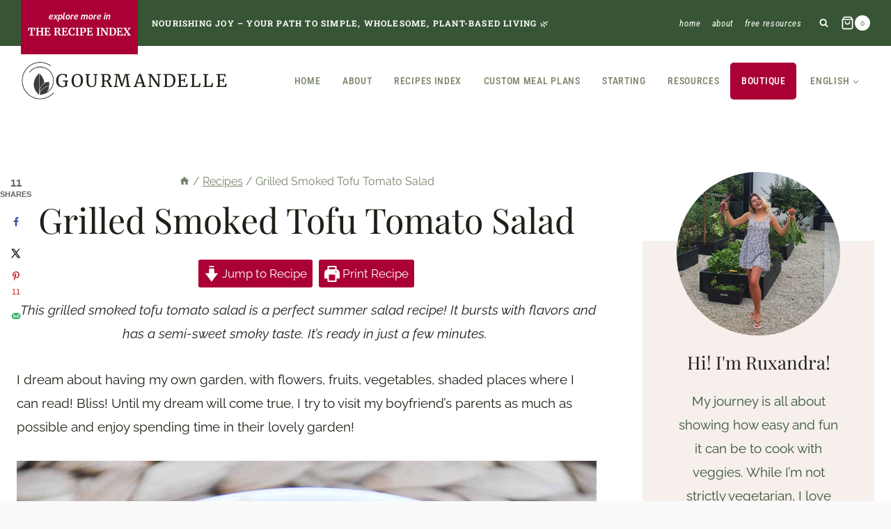

--- FILE ---
content_type: text/html; charset=UTF-8
request_url: http://gourmandelle.com/grilled-smoked-tofu-tomato-salad/
body_size: 46214
content:
<!doctype html>
<html lang="en-US" class="no-js" itemtype="https://schema.org/Blog" itemscope>
<head>
	<meta charset="UTF-8">
	<meta name="viewport" content="width=device-width, initial-scale=1, minimum-scale=1">
	<meta name='robots' content='index, follow, max-image-preview:large, max-snippet:-1, max-video-preview:-1' />
	<style>img:is([sizes="auto" i], [sizes^="auto," i]) { contain-intrinsic-size: 3000px 1500px }</style>
	<link rel="alternate" hreflang="en-us" href="https://gourmandelle.com/grilled-smoked-tofu-tomato-salad/" />
<link rel="alternate" hreflang="ro-ro" href="https://gourmandelle.com/ro/salata-de-rosii-coapte-cu-tofu-afumat/" />
<link rel="alternate" hreflang="x-default" href="https://gourmandelle.com/grilled-smoked-tofu-tomato-salad/" />
<meta name="pinterest-rich-pin" content="false" />
	<!-- This site is optimized with the Yoast SEO plugin v25.8 - https://yoast.com/wordpress/plugins/seo/ -->
	<title>Grilled Smoked Tofu Tomato Salad</title>
	<meta name="description" content="This grilled smoked tofu tomato salad is a perfect summer salad recipe! It bursts with flavors and has a semi-sweet smoky taste. Ready in a few minutes." />
	<link rel="canonical" href="https://gourmandelle.com/grilled-smoked-tofu-tomato-salad/" />
	<meta name="author" content="Ruxandra" />
	<meta name="twitter:label1" content="Written by" />
	<meta name="twitter:data1" content="Ruxandra" />
	<meta name="twitter:label2" content="Est. reading time" />
	<meta name="twitter:data2" content="2 minutes" />
	<script type="application/ld+json" class="yoast-schema-graph">{"@context":"https://schema.org","@graph":[{"@type":"Article","@id":"https://gourmandelle.com/grilled-smoked-tofu-tomato-salad/#article","isPartOf":{"@id":"https://gourmandelle.com/grilled-smoked-tofu-tomato-salad/"},"author":{"name":"Ruxandra","@id":"https://gourmandelle.com/#/schema/person/e0603e30f9870a631967bd67fa23d947"},"headline":"Grilled Smoked Tofu Tomato Salad","datePublished":"2014-08-21T06:49:33+00:00","dateModified":"2024-10-12T09:56:27+00:00","wordCount":432,"commentCount":2,"publisher":{"@id":"https://gourmandelle.com/#organization"},"image":{"@id":"https://gourmandelle.com/grilled-smoked-tofu-tomato-salad/#primaryimage"},"thumbnailUrl":"https://gourmandelle.com/wp-content/uploads/2014/08/Grilled-Smoked-Tofu-Tomato-Salad-Salata-rosii-cu-tofu-afumat-vegan-1.jpg","keywords":["soy","Summer Recipes","tofu","tomatoes"],"articleSection":["Dairy-Free","Diet Friendly","Gluten-Free","Low-Calorie","Low-Fat","Lunch","Recipes","Salads","Vegan"],"inLanguage":"en-US","potentialAction":[{"@type":"CommentAction","name":"Comment","target":["https://gourmandelle.com/grilled-smoked-tofu-tomato-salad/#respond"]}]},{"@type":"WebPage","@id":"https://gourmandelle.com/grilled-smoked-tofu-tomato-salad/","url":"https://gourmandelle.com/grilled-smoked-tofu-tomato-salad/","name":"Grilled Smoked Tofu Tomato Salad","isPartOf":{"@id":"https://gourmandelle.com/#website"},"primaryImageOfPage":{"@id":"https://gourmandelle.com/grilled-smoked-tofu-tomato-salad/#primaryimage"},"image":{"@id":"https://gourmandelle.com/grilled-smoked-tofu-tomato-salad/#primaryimage"},"thumbnailUrl":"https://gourmandelle.com/wp-content/uploads/2014/08/Grilled-Smoked-Tofu-Tomato-Salad-Salata-rosii-cu-tofu-afumat-vegan-1.jpg","datePublished":"2014-08-21T06:49:33+00:00","dateModified":"2024-10-12T09:56:27+00:00","description":"This grilled smoked tofu tomato salad is a perfect summer salad recipe! It bursts with flavors and has a semi-sweet smoky taste. Ready in a few minutes.","breadcrumb":{"@id":"https://gourmandelle.com/grilled-smoked-tofu-tomato-salad/#breadcrumb"},"inLanguage":"en-US","potentialAction":[{"@type":"ReadAction","target":["https://gourmandelle.com/grilled-smoked-tofu-tomato-salad/"]}]},{"@type":"ImageObject","inLanguage":"en-US","@id":"https://gourmandelle.com/grilled-smoked-tofu-tomato-salad/#primaryimage","url":"https://gourmandelle.com/wp-content/uploads/2014/08/Grilled-Smoked-Tofu-Tomato-Salad-Salata-rosii-cu-tofu-afumat-vegan-1.jpg","contentUrl":"https://gourmandelle.com/wp-content/uploads/2014/08/Grilled-Smoked-Tofu-Tomato-Salad-Salata-rosii-cu-tofu-afumat-vegan-1.jpg","width":1200,"height":1807,"caption":"Grilled Smoked Tofu Tomato Salad Salata rosii cu tofu afumat vegan"},{"@type":"BreadcrumbList","@id":"https://gourmandelle.com/grilled-smoked-tofu-tomato-salad/#breadcrumb","itemListElement":[{"@type":"ListItem","position":1,"name":"Home","item":"https://gourmandelle.com/"},{"@type":"ListItem","position":2,"name":"Blog","item":"https://gourmandelle.com/blog/"},{"@type":"ListItem","position":3,"name":"Recipes","item":"https://gourmandelle.com/category/recipes/"},{"@type":"ListItem","position":4,"name":"Grilled Smoked Tofu Tomato Salad"}]},{"@type":"WebSite","@id":"https://gourmandelle.com/#website","url":"https://gourmandelle.com/","name":"Gourmandelle","description":"Gourmandelle is a vegetarian blog with healthy vegetarian recipes and vegetarian meal plans.","publisher":{"@id":"https://gourmandelle.com/#organization"},"alternateName":"Gourmandelle","potentialAction":[{"@type":"SearchAction","target":{"@type":"EntryPoint","urlTemplate":"https://gourmandelle.com/?s={search_term_string}"},"query-input":{"@type":"PropertyValueSpecification","valueRequired":true,"valueName":"search_term_string"}}],"inLanguage":"en-US"},{"@type":"Organization","@id":"https://gourmandelle.com/#organization","name":"Gourmandelle","alternateName":"Gourmandelle","url":"https://gourmandelle.com/","logo":{"@type":"ImageObject","inLanguage":"en-US","@id":"https://gourmandelle.com/#/schema/logo/image/","url":"https://gourmandelle.com/wp-content/uploads/2018/09/logo-schema-gourmandelle.png","contentUrl":"https://gourmandelle.com/wp-content/uploads/2018/09/logo-schema-gourmandelle.png","width":100,"height":60,"caption":"Gourmandelle"},"image":{"@id":"https://gourmandelle.com/#/schema/logo/image/"},"sameAs":["https://www.facebook.com/GourmandelleLifestyleBlog","https://x.com/gourmandelle","https://instagram.com/gourmandelleblog/","https://pinterest.com/gourmandelle/"]},{"@type":"Person","@id":"https://gourmandelle.com/#/schema/person/e0603e30f9870a631967bd67fa23d947","name":"Ruxandra","description":"I’m Ruxandra, a food blogger with extensive experience in online marketing and design. I’m passionate about cooking, nutrition, and helping businesses grow. I want to help people live a healthier life and to teach them the benefits of adding more veggies to their diet.","sameAs":["https://www.facebook.com/GourmandelleLifestyleBlog","http://ro.linkedin.com/pub/ruxandra-micu/46/a15/485","http://pinterest.com/gourmandelle/","https://x.com/gourmandelle"]},{"@type":"Recipe","name":"Grilled Smoked Tofu Tomato Salad","author":{"@id":"https://gourmandelle.com/#/schema/person/e0603e30f9870a631967bd67fa23d947"},"description":"This grilled smoked tofu tomato salad is a perfect summer salad recipe! It bursts with flavors and has a semi-sweet smoky taste. It's ready in just a few minutes.","datePublished":"2014-08-21T08:49:33+00:00","image":["https://gourmandelle.com/wp-content/uploads/2014/08/Grilled-Smoked-Tofu-Tomato-Salad-Salata-rosii-cu-tofu-afumat_.jpg","https://gourmandelle.com/wp-content/uploads/2014/08/Grilled-Smoked-Tofu-Tomato-Salad-Salata-rosii-cu-tofu-afumat_-500x500.jpg","https://gourmandelle.com/wp-content/uploads/2014/08/Grilled-Smoked-Tofu-Tomato-Salad-Salata-rosii-cu-tofu-afumat_-500x375.jpg","https://gourmandelle.com/wp-content/uploads/2014/08/Grilled-Smoked-Tofu-Tomato-Salad-Salata-rosii-cu-tofu-afumat_-480x270.jpg"],"recipeYield":["1"],"prepTime":"PT5M","cookTime":"PT5M","totalTime":"PT10M","recipeIngredient":["5  red cherry tomatoes","5  orange cherry tomatoes","4 Tbsps sweet corn","3 Tbsps olives (sliced)","80 g smoked tofu (sliced)","1/2 Tbsp extravirgin olive oil","sea salt and ground pepper (to taste)"],"recipeInstructions":[{"@type":"HowToStep","text":"Heat olive oil in a large pan.","name":"Heat olive oil in a large pan.","url":"https://gourmandelle.com/grilled-smoked-tofu-tomato-salad/#wprm-recipe-159319-step-0-0"},{"@type":"HowToStep","text":"Cut tomatoes in half and put them in the heated pan.","name":"Cut tomatoes in half and put them in the heated pan.","url":"https://gourmandelle.com/grilled-smoked-tofu-tomato-salad/#wprm-recipe-159319-step-0-1"},{"@type":"HowToStep","text":"Add salt and ground pepper.","name":"Add salt and ground pepper.","url":"https://gourmandelle.com/grilled-smoked-tofu-tomato-salad/#wprm-recipe-159319-step-0-2"},{"@type":"HowToStep","text":"Cover with a lid and let them cook for 2 minutes.","name":"Cover with a lid and let them cook for 2 minutes.","url":"https://gourmandelle.com/grilled-smoked-tofu-tomato-salad/#wprm-recipe-159319-step-0-3"},{"@type":"HowToStep","text":"Remove from heat and put tomatoes in a bowl.","name":"Remove from heat and put tomatoes in a bowl.","url":"https://gourmandelle.com/grilled-smoked-tofu-tomato-salad/#wprm-recipe-159319-step-0-4"},{"@type":"HowToStep","text":"Slice smoked tofu and grill it in the pan for 1 minute on each side.","name":"Slice smoked tofu and grill it in the pan for 1 minute on each side.","url":"https://gourmandelle.com/grilled-smoked-tofu-tomato-salad/#wprm-recipe-159319-step-0-5"},{"@type":"HowToStep","text":"Add olives and sweet corn over the tomatoes in in the bowl. Top with sliced tofu and serve warm.","name":"Add olives and sweet corn over the tomatoes in in the bowl. Top with sliced tofu and serve warm.","url":"https://gourmandelle.com/grilled-smoked-tofu-tomato-salad/#wprm-recipe-159319-step-0-6"}],"aggregateRating":{"@type":"AggregateRating","ratingValue":"5","ratingCount":"1","reviewCount":"1"},"review":[{"@type":"Review","reviewRating":{"@type":"Rating","ratingValue":"5"},"reviewBody":"I was never a tofu fan, but somehow I decided to give it another try and made your recipe. I don't regret a bit! It's so tasty and filling! I never thought tofu can be so delicious. Thank you for sharing!","author":{"@type":"Person","name":"Kim"},"datePublished":"2018-07-25"}],"recipeCategory":["Salads"],"recipeCuisine":["American","European"],"keywords":"soy, tofu, tomatoes","nutrition":{"@type":"NutritionInformation","calories":"243 kcal","carbohydrateContent":"20 g","proteinContent":"11 g","fatContent":"15 g","saturatedFatContent":"2 g","sodiumContent":"416 mg","fiberContent":"4 g","sugarContent":"6 g","unsaturatedFatContent":"13 g","servingSize":"1 serving"},"@id":"https://gourmandelle.com/grilled-smoked-tofu-tomato-salad/#recipe","isPartOf":{"@id":"https://gourmandelle.com/grilled-smoked-tofu-tomato-salad/#article"},"mainEntityOfPage":"https://gourmandelle.com/grilled-smoked-tofu-tomato-salad/"}]}</script>
	<!-- / Yoast SEO plugin. -->


<!-- Hubbub v.1.35.1 https://morehubbub.com/ -->
<meta property="og:locale" content="en_US" />
<meta property="og:type" content="article" />
<meta property="og:title" content="Grilled Smoked Tofu Tomato Salad" />
<meta property="og:description" content="This grilled smoked tofu tomato salad is a perfect summer salad recipe! It bursts with flavors and has a semi-sweet smoky taste. Ready in a few minutes." />
<meta property="og:url" content="https://gourmandelle.com/grilled-smoked-tofu-tomato-salad/" />
<meta property="og:site_name" content="Gourmandelle" />
<meta property="og:updated_time" content="2024-10-12T11:56:27+00:00" />
<meta property="article:published_time" content="2014-08-21T08:49:33+00:00" />
<meta property="article:modified_time" content="2024-10-12T11:56:27+00:00" />
<meta name="twitter:card" content="summary_large_image" />
<meta name="twitter:title" content="Grilled Smoked Tofu Tomato Salad" />
<meta name="twitter:description" content="This grilled smoked tofu tomato salad is a perfect summer salad recipe! It bursts with flavors and has a semi-sweet smoky taste. Ready in a few minutes." />
<meta class="flipboard-article" content="This grilled smoked tofu tomato salad is a perfect summer salad recipe! It bursts with flavors and has a semi-sweet smoky taste. Ready in a few minutes." />
<meta property="og:image" content="https://gourmandelle.com/wp-content/uploads/2014/08/Grilled-Smoked-Tofu-Tomato-Salad-Salata-rosii-cu-tofu-afumat-vegan-1.jpg" />
<meta name="twitter:image" content="https://gourmandelle.com/wp-content/uploads/2014/08/Grilled-Smoked-Tofu-Tomato-Salad-Salata-rosii-cu-tofu-afumat-vegan-1.jpg" />
<meta property="og:image:width" content="1200" />
<meta property="og:image:height" content="1807" />
<meta property="article:author" content="https://www.facebook.com/GourmandelleLifestyleBlog" />
<meta name="twitter:creator" content="@gourmandelle" />
<!-- Hubbub v.1.35.1 https://morehubbub.com/ -->
<link rel='dns-prefetch' href='//scripts.mediavine.com' />
<link rel='dns-prefetch' href='//www.googletagmanager.com' />
<link rel="alternate" type="application/rss+xml" title="Gourmandelle &raquo; Feed" href="https://gourmandelle.com/feed/" />
<link rel="alternate" type="application/rss+xml" title="Gourmandelle &raquo; Comments Feed" href="https://gourmandelle.com/comments/feed/" />
			<script>document.documentElement.classList.remove( 'no-js' );</script>
			<link rel="alternate" type="application/rss+xml" title="Gourmandelle &raquo; Grilled Smoked Tofu Tomato Salad Comments Feed" href="https://gourmandelle.com/grilled-smoked-tofu-tomato-salad/feed/" />
<script>
window._wpemojiSettings = {"baseUrl":"https:\/\/s.w.org\/images\/core\/emoji\/15.0.3\/72x72\/","ext":".png","svgUrl":"https:\/\/s.w.org\/images\/core\/emoji\/15.0.3\/svg\/","svgExt":".svg","source":{"concatemoji":"http:\/\/gourmandelle.com\/wp-includes\/js\/wp-emoji-release.min.js?ver=6b4bfdf55aeab4570b8c3e7a1b602aa8"}};
/*! This file is auto-generated */
!function(i,n){var o,s,e;function c(e){try{var t={supportTests:e,timestamp:(new Date).valueOf()};sessionStorage.setItem(o,JSON.stringify(t))}catch(e){}}function p(e,t,n){e.clearRect(0,0,e.canvas.width,e.canvas.height),e.fillText(t,0,0);var t=new Uint32Array(e.getImageData(0,0,e.canvas.width,e.canvas.height).data),r=(e.clearRect(0,0,e.canvas.width,e.canvas.height),e.fillText(n,0,0),new Uint32Array(e.getImageData(0,0,e.canvas.width,e.canvas.height).data));return t.every(function(e,t){return e===r[t]})}function u(e,t,n){switch(t){case"flag":return n(e,"\ud83c\udff3\ufe0f\u200d\u26a7\ufe0f","\ud83c\udff3\ufe0f\u200b\u26a7\ufe0f")?!1:!n(e,"\ud83c\uddfa\ud83c\uddf3","\ud83c\uddfa\u200b\ud83c\uddf3")&&!n(e,"\ud83c\udff4\udb40\udc67\udb40\udc62\udb40\udc65\udb40\udc6e\udb40\udc67\udb40\udc7f","\ud83c\udff4\u200b\udb40\udc67\u200b\udb40\udc62\u200b\udb40\udc65\u200b\udb40\udc6e\u200b\udb40\udc67\u200b\udb40\udc7f");case"emoji":return!n(e,"\ud83d\udc26\u200d\u2b1b","\ud83d\udc26\u200b\u2b1b")}return!1}function f(e,t,n){var r="undefined"!=typeof WorkerGlobalScope&&self instanceof WorkerGlobalScope?new OffscreenCanvas(300,150):i.createElement("canvas"),a=r.getContext("2d",{willReadFrequently:!0}),o=(a.textBaseline="top",a.font="600 32px Arial",{});return e.forEach(function(e){o[e]=t(a,e,n)}),o}function t(e){var t=i.createElement("script");t.src=e,t.defer=!0,i.head.appendChild(t)}"undefined"!=typeof Promise&&(o="wpEmojiSettingsSupports",s=["flag","emoji"],n.supports={everything:!0,everythingExceptFlag:!0},e=new Promise(function(e){i.addEventListener("DOMContentLoaded",e,{once:!0})}),new Promise(function(t){var n=function(){try{var e=JSON.parse(sessionStorage.getItem(o));if("object"==typeof e&&"number"==typeof e.timestamp&&(new Date).valueOf()<e.timestamp+604800&&"object"==typeof e.supportTests)return e.supportTests}catch(e){}return null}();if(!n){if("undefined"!=typeof Worker&&"undefined"!=typeof OffscreenCanvas&&"undefined"!=typeof URL&&URL.createObjectURL&&"undefined"!=typeof Blob)try{var e="postMessage("+f.toString()+"("+[JSON.stringify(s),u.toString(),p.toString()].join(",")+"));",r=new Blob([e],{type:"text/javascript"}),a=new Worker(URL.createObjectURL(r),{name:"wpTestEmojiSupports"});return void(a.onmessage=function(e){c(n=e.data),a.terminate(),t(n)})}catch(e){}c(n=f(s,u,p))}t(n)}).then(function(e){for(var t in e)n.supports[t]=e[t],n.supports.everything=n.supports.everything&&n.supports[t],"flag"!==t&&(n.supports.everythingExceptFlag=n.supports.everythingExceptFlag&&n.supports[t]);n.supports.everythingExceptFlag=n.supports.everythingExceptFlag&&!n.supports.flag,n.DOMReady=!1,n.readyCallback=function(){n.DOMReady=!0}}).then(function(){return e}).then(function(){var e;n.supports.everything||(n.readyCallback(),(e=n.source||{}).concatemoji?t(e.concatemoji):e.wpemoji&&e.twemoji&&(t(e.twemoji),t(e.wpemoji)))}))}((window,document),window._wpemojiSettings);
</script>
<!-- gourmandelle.com is managing ads with Advanced Ads 2.0.12 – https://wpadvancedads.com/ --><script id="gourm-ready">
			window.advanced_ads_ready=function(e,a){a=a||"complete";var d=function(e){return"interactive"===a?"loading"!==e:"complete"===e};d(document.readyState)?e():document.addEventListener("readystatechange",(function(a){d(a.target.readyState)&&e()}),{once:"interactive"===a})},window.advanced_ads_ready_queue=window.advanced_ads_ready_queue||[];		</script>
		<style id='wp-emoji-styles-inline-css'>

	img.wp-smiley, img.emoji {
		display: inline !important;
		border: none !important;
		box-shadow: none !important;
		height: 1em !important;
		width: 1em !important;
		margin: 0 0.07em !important;
		vertical-align: -0.1em !important;
		background: none !important;
		padding: 0 !important;
	}
</style>
<link rel='stylesheet' id='wp-block-library-css' href='http://gourmandelle.com/wp-includes/css/dist/block-library/style.min.css?ver=6b4bfdf55aeab4570b8c3e7a1b602aa8' media='all' />
<style id='classic-theme-styles-inline-css'>
/*! This file is auto-generated */
.wp-block-button__link{color:#fff;background-color:#32373c;border-radius:9999px;box-shadow:none;text-decoration:none;padding:calc(.667em + 2px) calc(1.333em + 2px);font-size:1.125em}.wp-block-file__button{background:#32373c;color:#fff;text-decoration:none}
</style>
<style id='global-styles-inline-css'>
:root{--wp--preset--aspect-ratio--square: 1;--wp--preset--aspect-ratio--4-3: 4/3;--wp--preset--aspect-ratio--3-4: 3/4;--wp--preset--aspect-ratio--3-2: 3/2;--wp--preset--aspect-ratio--2-3: 2/3;--wp--preset--aspect-ratio--16-9: 16/9;--wp--preset--aspect-ratio--9-16: 9/16;--wp--preset--color--black: #000000;--wp--preset--color--cyan-bluish-gray: #abb8c3;--wp--preset--color--white: #ffffff;--wp--preset--color--pale-pink: #f78da7;--wp--preset--color--vivid-red: #cf2e2e;--wp--preset--color--luminous-vivid-orange: #ff6900;--wp--preset--color--luminous-vivid-amber: #fcb900;--wp--preset--color--light-green-cyan: #7bdcb5;--wp--preset--color--vivid-green-cyan: #00d084;--wp--preset--color--pale-cyan-blue: #8ed1fc;--wp--preset--color--vivid-cyan-blue: #0693e3;--wp--preset--color--vivid-purple: #9b51e0;--wp--preset--color--theme-palette-1: var(--global-palette1);--wp--preset--color--theme-palette-2: var(--global-palette2);--wp--preset--color--theme-palette-3: var(--global-palette3);--wp--preset--color--theme-palette-4: var(--global-palette4);--wp--preset--color--theme-palette-5: var(--global-palette5);--wp--preset--color--theme-palette-6: var(--global-palette6);--wp--preset--color--theme-palette-7: var(--global-palette7);--wp--preset--color--theme-palette-8: var(--global-palette8);--wp--preset--color--theme-palette-9: var(--global-palette9);--wp--preset--gradient--vivid-cyan-blue-to-vivid-purple: linear-gradient(135deg,rgba(6,147,227,1) 0%,rgb(155,81,224) 100%);--wp--preset--gradient--light-green-cyan-to-vivid-green-cyan: linear-gradient(135deg,rgb(122,220,180) 0%,rgb(0,208,130) 100%);--wp--preset--gradient--luminous-vivid-amber-to-luminous-vivid-orange: linear-gradient(135deg,rgba(252,185,0,1) 0%,rgba(255,105,0,1) 100%);--wp--preset--gradient--luminous-vivid-orange-to-vivid-red: linear-gradient(135deg,rgba(255,105,0,1) 0%,rgb(207,46,46) 100%);--wp--preset--gradient--very-light-gray-to-cyan-bluish-gray: linear-gradient(135deg,rgb(238,238,238) 0%,rgb(169,184,195) 100%);--wp--preset--gradient--cool-to-warm-spectrum: linear-gradient(135deg,rgb(74,234,220) 0%,rgb(151,120,209) 20%,rgb(207,42,186) 40%,rgb(238,44,130) 60%,rgb(251,105,98) 80%,rgb(254,248,76) 100%);--wp--preset--gradient--blush-light-purple: linear-gradient(135deg,rgb(255,206,236) 0%,rgb(152,150,240) 100%);--wp--preset--gradient--blush-bordeaux: linear-gradient(135deg,rgb(254,205,165) 0%,rgb(254,45,45) 50%,rgb(107,0,62) 100%);--wp--preset--gradient--luminous-dusk: linear-gradient(135deg,rgb(255,203,112) 0%,rgb(199,81,192) 50%,rgb(65,88,208) 100%);--wp--preset--gradient--pale-ocean: linear-gradient(135deg,rgb(255,245,203) 0%,rgb(182,227,212) 50%,rgb(51,167,181) 100%);--wp--preset--gradient--electric-grass: linear-gradient(135deg,rgb(202,248,128) 0%,rgb(113,206,126) 100%);--wp--preset--gradient--midnight: linear-gradient(135deg,rgb(2,3,129) 0%,rgb(40,116,252) 100%);--wp--preset--font-size--small: var(--global-font-size-small);--wp--preset--font-size--medium: var(--global-font-size-medium);--wp--preset--font-size--large: var(--global-font-size-large);--wp--preset--font-size--x-large: 42px;--wp--preset--font-size--larger: var(--global-font-size-larger);--wp--preset--font-size--xxlarge: var(--global-font-size-xxlarge);--wp--preset--font-family--inter: "Inter", sans-serif;--wp--preset--font-family--cardo: Cardo;--wp--preset--spacing--20: 0.44rem;--wp--preset--spacing--30: 0.67rem;--wp--preset--spacing--40: 1rem;--wp--preset--spacing--50: 1.5rem;--wp--preset--spacing--60: 2.25rem;--wp--preset--spacing--70: 3.38rem;--wp--preset--spacing--80: 5.06rem;--wp--preset--shadow--natural: 6px 6px 9px rgba(0, 0, 0, 0.2);--wp--preset--shadow--deep: 12px 12px 50px rgba(0, 0, 0, 0.4);--wp--preset--shadow--sharp: 6px 6px 0px rgba(0, 0, 0, 0.2);--wp--preset--shadow--outlined: 6px 6px 0px -3px rgba(255, 255, 255, 1), 6px 6px rgba(0, 0, 0, 1);--wp--preset--shadow--crisp: 6px 6px 0px rgba(0, 0, 0, 1);}:where(.is-layout-flex){gap: 0.5em;}:where(.is-layout-grid){gap: 0.5em;}body .is-layout-flex{display: flex;}.is-layout-flex{flex-wrap: wrap;align-items: center;}.is-layout-flex > :is(*, div){margin: 0;}body .is-layout-grid{display: grid;}.is-layout-grid > :is(*, div){margin: 0;}:where(.wp-block-columns.is-layout-flex){gap: 2em;}:where(.wp-block-columns.is-layout-grid){gap: 2em;}:where(.wp-block-post-template.is-layout-flex){gap: 1.25em;}:where(.wp-block-post-template.is-layout-grid){gap: 1.25em;}.has-black-color{color: var(--wp--preset--color--black) !important;}.has-cyan-bluish-gray-color{color: var(--wp--preset--color--cyan-bluish-gray) !important;}.has-white-color{color: var(--wp--preset--color--white) !important;}.has-pale-pink-color{color: var(--wp--preset--color--pale-pink) !important;}.has-vivid-red-color{color: var(--wp--preset--color--vivid-red) !important;}.has-luminous-vivid-orange-color{color: var(--wp--preset--color--luminous-vivid-orange) !important;}.has-luminous-vivid-amber-color{color: var(--wp--preset--color--luminous-vivid-amber) !important;}.has-light-green-cyan-color{color: var(--wp--preset--color--light-green-cyan) !important;}.has-vivid-green-cyan-color{color: var(--wp--preset--color--vivid-green-cyan) !important;}.has-pale-cyan-blue-color{color: var(--wp--preset--color--pale-cyan-blue) !important;}.has-vivid-cyan-blue-color{color: var(--wp--preset--color--vivid-cyan-blue) !important;}.has-vivid-purple-color{color: var(--wp--preset--color--vivid-purple) !important;}.has-black-background-color{background-color: var(--wp--preset--color--black) !important;}.has-cyan-bluish-gray-background-color{background-color: var(--wp--preset--color--cyan-bluish-gray) !important;}.has-white-background-color{background-color: var(--wp--preset--color--white) !important;}.has-pale-pink-background-color{background-color: var(--wp--preset--color--pale-pink) !important;}.has-vivid-red-background-color{background-color: var(--wp--preset--color--vivid-red) !important;}.has-luminous-vivid-orange-background-color{background-color: var(--wp--preset--color--luminous-vivid-orange) !important;}.has-luminous-vivid-amber-background-color{background-color: var(--wp--preset--color--luminous-vivid-amber) !important;}.has-light-green-cyan-background-color{background-color: var(--wp--preset--color--light-green-cyan) !important;}.has-vivid-green-cyan-background-color{background-color: var(--wp--preset--color--vivid-green-cyan) !important;}.has-pale-cyan-blue-background-color{background-color: var(--wp--preset--color--pale-cyan-blue) !important;}.has-vivid-cyan-blue-background-color{background-color: var(--wp--preset--color--vivid-cyan-blue) !important;}.has-vivid-purple-background-color{background-color: var(--wp--preset--color--vivid-purple) !important;}.has-black-border-color{border-color: var(--wp--preset--color--black) !important;}.has-cyan-bluish-gray-border-color{border-color: var(--wp--preset--color--cyan-bluish-gray) !important;}.has-white-border-color{border-color: var(--wp--preset--color--white) !important;}.has-pale-pink-border-color{border-color: var(--wp--preset--color--pale-pink) !important;}.has-vivid-red-border-color{border-color: var(--wp--preset--color--vivid-red) !important;}.has-luminous-vivid-orange-border-color{border-color: var(--wp--preset--color--luminous-vivid-orange) !important;}.has-luminous-vivid-amber-border-color{border-color: var(--wp--preset--color--luminous-vivid-amber) !important;}.has-light-green-cyan-border-color{border-color: var(--wp--preset--color--light-green-cyan) !important;}.has-vivid-green-cyan-border-color{border-color: var(--wp--preset--color--vivid-green-cyan) !important;}.has-pale-cyan-blue-border-color{border-color: var(--wp--preset--color--pale-cyan-blue) !important;}.has-vivid-cyan-blue-border-color{border-color: var(--wp--preset--color--vivid-cyan-blue) !important;}.has-vivid-purple-border-color{border-color: var(--wp--preset--color--vivid-purple) !important;}.has-vivid-cyan-blue-to-vivid-purple-gradient-background{background: var(--wp--preset--gradient--vivid-cyan-blue-to-vivid-purple) !important;}.has-light-green-cyan-to-vivid-green-cyan-gradient-background{background: var(--wp--preset--gradient--light-green-cyan-to-vivid-green-cyan) !important;}.has-luminous-vivid-amber-to-luminous-vivid-orange-gradient-background{background: var(--wp--preset--gradient--luminous-vivid-amber-to-luminous-vivid-orange) !important;}.has-luminous-vivid-orange-to-vivid-red-gradient-background{background: var(--wp--preset--gradient--luminous-vivid-orange-to-vivid-red) !important;}.has-very-light-gray-to-cyan-bluish-gray-gradient-background{background: var(--wp--preset--gradient--very-light-gray-to-cyan-bluish-gray) !important;}.has-cool-to-warm-spectrum-gradient-background{background: var(--wp--preset--gradient--cool-to-warm-spectrum) !important;}.has-blush-light-purple-gradient-background{background: var(--wp--preset--gradient--blush-light-purple) !important;}.has-blush-bordeaux-gradient-background{background: var(--wp--preset--gradient--blush-bordeaux) !important;}.has-luminous-dusk-gradient-background{background: var(--wp--preset--gradient--luminous-dusk) !important;}.has-pale-ocean-gradient-background{background: var(--wp--preset--gradient--pale-ocean) !important;}.has-electric-grass-gradient-background{background: var(--wp--preset--gradient--electric-grass) !important;}.has-midnight-gradient-background{background: var(--wp--preset--gradient--midnight) !important;}.has-small-font-size{font-size: var(--wp--preset--font-size--small) !important;}.has-medium-font-size{font-size: var(--wp--preset--font-size--medium) !important;}.has-large-font-size{font-size: var(--wp--preset--font-size--large) !important;}.has-x-large-font-size{font-size: var(--wp--preset--font-size--x-large) !important;}
:where(.wp-block-post-template.is-layout-flex){gap: 1.25em;}:where(.wp-block-post-template.is-layout-grid){gap: 1.25em;}
:where(.wp-block-columns.is-layout-flex){gap: 2em;}:where(.wp-block-columns.is-layout-grid){gap: 2em;}
:root :where(.wp-block-pullquote){font-size: 1.5em;line-height: 1.6;}
</style>
<style id='woocommerce-inline-inline-css'>
.woocommerce form .form-row .required { visibility: visible; }
</style>
<link rel='stylesheet' id='wpml-legacy-horizontal-list-0-css' href='http://gourmandelle.com/wp-content/plugins/sitepress-multilingual-cms/templates/language-switchers/legacy-list-horizontal/style.min.css?ver=1' media='all' />
<style id='wpml-legacy-horizontal-list-0-inline-css'>
.wpml-ls-statics-footer{background-color:#ffffff;}.wpml-ls-statics-footer, .wpml-ls-statics-footer .wpml-ls-sub-menu, .wpml-ls-statics-footer a {border-color:#cdcdcd;}.wpml-ls-statics-footer a, .wpml-ls-statics-footer .wpml-ls-sub-menu a, .wpml-ls-statics-footer .wpml-ls-sub-menu a:link, .wpml-ls-statics-footer li:not(.wpml-ls-current-language) .wpml-ls-link, .wpml-ls-statics-footer li:not(.wpml-ls-current-language) .wpml-ls-link:link {color:#444444;background-color:#ffffff;}.wpml-ls-statics-footer .wpml-ls-sub-menu a:hover,.wpml-ls-statics-footer .wpml-ls-sub-menu a:focus, .wpml-ls-statics-footer .wpml-ls-sub-menu a:link:hover, .wpml-ls-statics-footer .wpml-ls-sub-menu a:link:focus {color:#000000;background-color:#eeeeee;}.wpml-ls-statics-footer .wpml-ls-current-language > a {color:#444444;background-color:#ffffff;}.wpml-ls-statics-footer .wpml-ls-current-language:hover>a, .wpml-ls-statics-footer .wpml-ls-current-language>a:focus {color:#000000;background-color:#eeeeee;}
</style>
<link rel='stylesheet' id='wpml-legacy-post-translations-0-css' href='http://gourmandelle.com/wp-content/plugins/sitepress-multilingual-cms/templates/language-switchers/legacy-post-translations/style.min.css?ver=1' media='all' />
<link rel='stylesheet' id='wpml-menu-item-0-css' href='http://gourmandelle.com/wp-content/plugins/sitepress-multilingual-cms/templates/language-switchers/menu-item/style.min.css?ver=1' media='all' />
<link rel='stylesheet' id='kadence-global-css' href='http://gourmandelle.com/wp-content/themes/kadence/assets/css/global.min.css?ver=1.2.24' media='all' />
<style id='kadence-global-inline-css'>
/* Kadence Base CSS */
:root{--global-palette1:#aa0035;--global-palette2:#375534;--global-palette3:#211e17;--global-palette4:#375534;--global-palette5:#77856a;--global-palette6:#df8898;--global-palette7:#edded8;--global-palette8:#fafafa;--global-palette9:#ffffff;--global-palette9rgb:255, 255, 255;--global-palette-highlight:var(--global-palette1);--global-palette-highlight-alt:var(--global-palette2);--global-palette-highlight-alt2:var(--global-palette9);--global-palette-btn-bg:var(--global-palette1);--global-palette-btn-bg-hover:var(--global-palette2);--global-palette-btn:var(--global-palette9);--global-palette-btn-hover:var(--global-palette9);--global-body-font-family:Raleway, sans-serif;--global-heading-font-family:'Playfair Display', serif;--global-primary-nav-font-family:'Roboto Condensed', sans-serif;--global-fallback-font:sans-serif;--global-display-fallback-font:sans-serif;--global-content-width:1290px;--global-content-wide-width:calc(1290px + 230px);--global-content-narrow-width:842px;--global-content-edge-padding:1.5rem;--global-content-boxed-padding:2rem;--global-calc-content-width:calc(1290px - var(--global-content-edge-padding) - var(--global-content-edge-padding) );--wp--style--global--content-size:var(--global-calc-content-width);}.wp-site-blocks{--global-vw:calc( 100vw - ( 0.5 * var(--scrollbar-offset)));}body{background:var(--global-palette8);}body, input, select, optgroup, textarea{font-style:normal;font-weight:normal;font-size:19px;line-height:1.8;font-family:var(--global-body-font-family);color:var(--global-palette3);}.content-bg, body.content-style-unboxed .site{background:var(--global-palette9);}h1,h2,h3,h4,h5,h6{font-family:var(--global-heading-font-family);}h1{font-style:normal;font-weight:normal;font-size:50px;line-height:1;color:var(--global-palette3);}h2{font-style:normal;font-weight:normal;font-size:32px;line-height:1;color:var(--global-palette3);}h3{font-style:normal;font-weight:normal;font-size:26px;line-height:1.5;color:var(--global-palette3);}h4{font-style:normal;font-weight:normal;font-size:16px;line-height:1.5;letter-spacing:0.1em;font-family:'Roboto Slab', serif;text-transform:uppercase;color:var(--global-palette4);}h5{font-style:normal;font-weight:500;font-size:12px;line-height:1.5;letter-spacing:0.1em;font-family:'Roboto Condensed', sans-serif;text-transform:uppercase;color:var(--global-palette4);}h6{font-style:normal;font-weight:300;font-size:40px;line-height:1.5;font-family:"LoveScript", script;color:var(--global-palette5);}.entry-hero h1{font-style:normal;font-size:36px;}@media all and (max-width: 1024px){h1{font-size:45px;}}@media all and (max-width: 767px){h1{font-size:36px;}}.entry-hero .kadence-breadcrumbs{max-width:1290px;}.site-container, .site-header-row-layout-contained, .site-footer-row-layout-contained, .entry-hero-layout-contained, .comments-area, .alignfull > .wp-block-cover__inner-container, .alignwide > .wp-block-cover__inner-container{max-width:var(--global-content-width);}.content-width-narrow .content-container.site-container, .content-width-narrow .hero-container.site-container{max-width:var(--global-content-narrow-width);}@media all and (min-width: 1520px){.wp-site-blocks .content-container  .alignwide{margin-left:-115px;margin-right:-115px;width:unset;max-width:unset;}}@media all and (min-width: 1102px){.content-width-narrow .wp-site-blocks .content-container .alignwide{margin-left:-130px;margin-right:-130px;width:unset;max-width:unset;}}.content-style-boxed .wp-site-blocks .entry-content .alignwide{margin-left:calc( -1 * var( --global-content-boxed-padding ) );margin-right:calc( -1 * var( --global-content-boxed-padding ) );}.content-area{margin-top:5rem;margin-bottom:5rem;}@media all and (max-width: 1024px){.content-area{margin-top:3rem;margin-bottom:3rem;}}@media all and (max-width: 767px){.content-area{margin-top:2rem;margin-bottom:2rem;}}@media all and (max-width: 1024px){:root{--global-content-boxed-padding:2rem;}}@media all and (max-width: 767px){:root{--global-content-boxed-padding:1.5rem;}}.entry-content-wrap{padding:2rem;}@media all and (max-width: 1024px){.entry-content-wrap{padding:2rem;}}@media all and (max-width: 767px){.entry-content-wrap{padding:1.5rem;}}.entry.single-entry{box-shadow:0px 0px 0px 0px rgba(0,0,0,0.05);}.entry.loop-entry{box-shadow:0px 0px 0px 0px rgba(0,0,0,0.05);}.loop-entry .entry-content-wrap{padding:2rem;}@media all and (max-width: 1024px){.loop-entry .entry-content-wrap{padding:2rem;}}@media all and (max-width: 767px){.loop-entry .entry-content-wrap{padding:1.5rem;}}.primary-sidebar.widget-area .widget{margin-bottom:1.5em;color:var(--global-palette4);}.primary-sidebar.widget-area .widget-title{font-style:normal;font-weight:700;font-size:20px;line-height:1.5;color:var(--global-palette3);}button, .button, .wp-block-button__link, input[type="button"], input[type="reset"], input[type="submit"], .fl-button, .elementor-button-wrapper .elementor-button, .wc-block-components-checkout-place-order-button, .wc-block-cart__submit{font-style:normal;font-weight:700;font-size:15px;font-family:Merriweather, serif;text-transform:uppercase;border-radius:0px;padding:10px 25px 10px 25px;box-shadow:0px 0px 0px 0px rgba(0,0,0,0);}.wp-block-button.is-style-outline .wp-block-button__link{padding:10px 25px 10px 25px;}button:hover, button:focus, button:active, .button:hover, .button:focus, .button:active, .wp-block-button__link:hover, .wp-block-button__link:focus, .wp-block-button__link:active, input[type="button"]:hover, input[type="button"]:focus, input[type="button"]:active, input[type="reset"]:hover, input[type="reset"]:focus, input[type="reset"]:active, input[type="submit"]:hover, input[type="submit"]:focus, input[type="submit"]:active, .elementor-button-wrapper .elementor-button:hover, .elementor-button-wrapper .elementor-button:focus, .elementor-button-wrapper .elementor-button:active, .wc-block-cart__submit:hover{box-shadow:0px 0px 0px 0px rgba(0,0,0,0.1);}.kb-button.kb-btn-global-outline.kb-btn-global-inherit{padding-top:calc(10px - 2px);padding-right:calc(25px - 2px);padding-bottom:calc(10px - 2px);padding-left:calc(25px - 2px);}@media all and (min-width: 1025px){.transparent-header .entry-hero .entry-hero-container-inner{padding-top:calc(0px + 80px);}}@media all and (max-width: 1024px){.mobile-transparent-header .entry-hero .entry-hero-container-inner{padding-top:calc(0px + 80px);}}@media all and (max-width: 767px){.mobile-transparent-header .entry-hero .entry-hero-container-inner{padding-top:calc(0px + 80px);}}#kt-scroll-up-reader, #kt-scroll-up{border-radius:0px 0px 0px 0px;bottom:30px;font-size:1.2em;padding:0.4em 0.4em 0.4em 0.4em;}#kt-scroll-up-reader.scroll-up-side-right, #kt-scroll-up.scroll-up-side-right{right:30px;}#kt-scroll-up-reader.scroll-up-side-left, #kt-scroll-up.scroll-up-side-left{left:30px;}.entry-author-style-center{padding-top:var(--global-md-spacing);border-top:1px solid var(--global-gray-500);}.entry-author-style-center .entry-author-avatar, .entry-meta .author-avatar{display:none;}.entry-author-style-normal .entry-author-profile{padding-left:0px;}#comments .comment-meta{margin-left:0px;}.post-hero-section .entry-hero-container-inner{background:var(--global-palette8);}.entry-hero.post-hero-section .entry-header{min-height:200px;}.loop-entry.type-post h2.entry-title{font-style:normal;font-size:24px;color:var(--global-palette4);}.loop-entry.type-post .entry-taxonomies{font-style:normal;font-weight:500;font-size:12px;font-family:'Roboto Slab', serif;}
/* Kadence Header CSS */
@media all and (max-width: 1024px){.mobile-transparent-header #masthead{position:absolute;left:0px;right:0px;z-index:100;}.kadence-scrollbar-fixer.mobile-transparent-header #masthead{right:var(--scrollbar-offset,0);}.mobile-transparent-header #masthead, .mobile-transparent-header .site-top-header-wrap .site-header-row-container-inner, .mobile-transparent-header .site-main-header-wrap .site-header-row-container-inner, .mobile-transparent-header .site-bottom-header-wrap .site-header-row-container-inner{background:transparent;}.site-header-row-tablet-layout-fullwidth, .site-header-row-tablet-layout-standard{padding:0px;}}@media all and (min-width: 1025px){.transparent-header #masthead{position:absolute;left:0px;right:0px;z-index:100;}.transparent-header.kadence-scrollbar-fixer #masthead{right:var(--scrollbar-offset,0);}.transparent-header #masthead, .transparent-header .site-top-header-wrap .site-header-row-container-inner, .transparent-header .site-main-header-wrap .site-header-row-container-inner, .transparent-header .site-bottom-header-wrap .site-header-row-container-inner{background:transparent;}}.site-branding a.brand img{max-width:50px;}.site-branding a.brand img.svg-logo-image{width:50px;}.site-branding{padding:0px 0px 0px 0px;}.site-branding .site-title{font-style:normal;font-weight:normal;font-size:25px;line-height:1.2;letter-spacing:0.1em;font-family:Merriweather, serif;text-transform:uppercase;color:var(--global-palette3);}#masthead, #masthead .kadence-sticky-header.item-is-fixed:not(.item-at-start):not(.site-header-row-container):not(.site-main-header-wrap), #masthead .kadence-sticky-header.item-is-fixed:not(.item-at-start) > .site-header-row-container-inner{background:#ffffff;}.site-main-header-inner-wrap{min-height:80px;}.site-main-header-wrap .site-header-row-container-inner>.site-container{padding:10px 30px 10px 30px;}.site-top-header-wrap .site-header-row-container-inner{background:var(--global-palette2);}.site-top-header-inner-wrap{min-height:0px;}.site-top-header-wrap .site-header-row-container-inner>.site-container{padding:5px 30px 5px 30px;}#masthead .kadence-sticky-header.item-is-fixed:not(.item-at-start):not(.site-header-row-container):not(.item-hidden-above):not(.site-main-header-wrap), #masthead .kadence-sticky-header.item-is-fixed:not(.item-at-start):not(.item-hidden-above) > .site-header-row-container-inner{background:var(--global-palette8);border-bottom:0px none transparent;}.header-navigation[class*="header-navigation-style-underline"] .header-menu-container.primary-menu-container>ul>li>a:after{width:calc( 100% - 2.25em);}.main-navigation .primary-menu-container > ul > li.menu-item > a{padding-left:calc(2.25em / 2);padding-right:calc(2.25em / 2);padding-top:1em;padding-bottom:1em;color:var(--global-palette5);}.main-navigation .primary-menu-container > ul > li.menu-item .dropdown-nav-special-toggle{right:calc(2.25em / 2);}.main-navigation .primary-menu-container > ul li.menu-item > a{font-style:normal;font-weight:500;font-size:14px;letter-spacing:0.05em;font-family:var(--global-primary-nav-font-family);text-transform:uppercase;}.main-navigation .primary-menu-container > ul > li.menu-item > a:hover{color:var(--global-palette-highlight);}.main-navigation .primary-menu-container > ul > li.menu-item.current-menu-item > a{color:var(--global-palette4);}.header-navigation[class*="header-navigation-style-underline"] .header-menu-container.secondary-menu-container>ul>li>a:after{width:calc( 100% - 1.2em);}.secondary-navigation .secondary-menu-container > ul > li.menu-item > a{padding-left:calc(1.2em / 2);padding-right:calc(1.2em / 2);padding-top:0.6em;padding-bottom:0.6em;color:var(--global-palette9);}.secondary-navigation .primary-menu-container > ul > li.menu-item .dropdown-nav-special-toggle{right:calc(1.2em / 2);}.secondary-navigation .secondary-menu-container > ul li.menu-item > a{font-style:italic;font-weight:normal;font-size:13px;letter-spacing:0.05em;font-family:'Roboto Condensed', sans-serif;text-transform:lowercase;}.secondary-navigation .secondary-menu-container > ul > li.menu-item > a:hover{color:var(--global-palette6);}.secondary-navigation .secondary-menu-container > ul > li.menu-item.current-menu-item > a{color:var(--global-palette9);}.header-navigation .header-menu-container ul ul.sub-menu, .header-navigation .header-menu-container ul ul.submenu{background:var(--global-palette9);box-shadow:1px 3px 0px 0px var(--global-palette6);}.header-navigation .header-menu-container ul ul li.menu-item, .header-menu-container ul.menu > li.kadence-menu-mega-enabled > ul > li.menu-item > a{border-bottom:1px none rgba(255,255,255,0.1);}.header-navigation .header-menu-container ul ul li.menu-item > a{width:200px;padding-top:1em;padding-bottom:1em;color:var(--global-palette4);font-size:12px;}.header-navigation .header-menu-container ul ul li.menu-item > a:hover{color:var(--global-palette5);background:var(--global-palette9);}.header-navigation .header-menu-container ul ul li.menu-item.current-menu-item > a{color:var(--global-palette1);background:var(--global-palette9);}.mobile-toggle-open-container .menu-toggle-open, .mobile-toggle-open-container .menu-toggle-open:focus{color:var(--global-palette5);padding:0.4em 0.6em 0.4em 0.6em;font-size:14px;}.mobile-toggle-open-container .menu-toggle-open.menu-toggle-style-bordered{border:1px solid currentColor;}.mobile-toggle-open-container .menu-toggle-open .menu-toggle-icon{font-size:20px;}.mobile-toggle-open-container .menu-toggle-open:hover, .mobile-toggle-open-container .menu-toggle-open:focus-visible{color:var(--global-palette-highlight);}.mobile-navigation ul li{font-style:normal;font-weight:500;font-size:14px;letter-spacing:0.05em;font-family:'Roboto Condensed', sans-serif;text-transform:uppercase;}.mobile-navigation ul li a{padding-top:1em;padding-bottom:1em;}.mobile-navigation ul li > a, .mobile-navigation ul li.menu-item-has-children > .drawer-nav-drop-wrap{color:var(--global-palette9);}.mobile-navigation ul li > a:hover, .mobile-navigation ul li.menu-item-has-children > .drawer-nav-drop-wrap:hover{color:var(--global-palette3);}.mobile-navigation ul li.current-menu-item > a, .mobile-navigation ul li.current-menu-item.menu-item-has-children > .drawer-nav-drop-wrap{color:var(--global-palette9);}.mobile-navigation ul li.menu-item-has-children .drawer-nav-drop-wrap, .mobile-navigation ul li:not(.menu-item-has-children) a{border-bottom:1px solid var(--global-palette6);}.mobile-navigation:not(.drawer-navigation-parent-toggle-true) ul li.menu-item-has-children .drawer-nav-drop-wrap button{border-left:1px solid var(--global-palette6);}#mobile-drawer .drawer-inner, #mobile-drawer.popup-drawer-layout-fullwidth.popup-drawer-animation-slice .pop-portion-bg, #mobile-drawer.popup-drawer-layout-fullwidth.popup-drawer-animation-slice.pop-animated.show-drawer .drawer-inner{background:var(--global-palette1);}#mobile-drawer .drawer-header .drawer-toggle{padding:0.6em 0.15em 0.6em 0.15em;font-size:24px;}#main-header .header-button{color:var(--global-palette9);background:var(--global-palette1);border:2px none transparent;box-shadow:0px 0px 0px -7px rgba(0,0,0,0);}#main-header .header-button.button-size-custom{padding:20px 10px 20px 10px;}#main-header .header-button:hover{color:var(--global-palette3);background:var(--global-palette7);box-shadow:0px 15px 25px -7px rgba(0,0,0,0.1);}.header-html{font-style:normal;font-weight:normal;font-size:12px;line-height:1;letter-spacing:0.1em;font-family:'Roboto Slab', serif;text-transform:uppercase;color:var(--global-palette9);margin:5px 10px 5px 10px;}.header-html a{color:var(--global-palette9);}.header-html a:hover{color:var(--global-palette6);}.site-header-item .header-cart-wrap .header-cart-inner-wrap .header-cart-button{color:var(--global-palette9);}.header-cart-wrap .header-cart-button .header-cart-total{background:var(--global-palette9);color:var(--global-palette2);}.header-cart-wrap .header-cart-button:hover .header-cart-total{background:var(--global-palette9);color:var(--global-palette1);}.header-mobile-cart-wrap .header-cart-inner-wrap .header-cart-button{color:var(--global-palette9);}.header-mobile-cart-wrap .header-cart-button .header-cart-total{background:var(--global-palette9);color:var(--global-palette2);}.header-mobile-cart-wrap .header-cart-inner-wrap .header-cart-button:hover{color:var(--global-palette6);}.search-toggle-open-container .search-toggle-open{color:var(--global-palette9);}.search-toggle-open-container .search-toggle-open.search-toggle-style-bordered{border:1px solid currentColor;}.search-toggle-open-container .search-toggle-open .search-toggle-icon{font-size:0.9em;}.search-toggle-open-container .search-toggle-open:hover, .search-toggle-open-container .search-toggle-open:focus{color:var(--global-palette6);}#search-drawer .drawer-inner .drawer-content form input.search-field, #search-drawer .drawer-inner .drawer-content form .kadence-search-icon-wrap, #search-drawer .drawer-header{color:var(--global-palette3);}#search-drawer .drawer-inner .drawer-content form input.search-field:focus, #search-drawer .drawer-inner .drawer-content form input.search-submit:hover ~ .kadence-search-icon-wrap, #search-drawer .drawer-inner .drawer-content form button[type="submit"]:hover ~ .kadence-search-icon-wrap{color:var(--global-palette3);}#search-drawer .drawer-inner{background:var(--global-palette2);}
/* Kadence Footer CSS */
.site-middle-footer-inner-wrap{padding-top:30px;padding-bottom:30px;grid-column-gap:30px;grid-row-gap:30px;}.site-middle-footer-inner-wrap .widget{margin-bottom:30px;}.site-middle-footer-inner-wrap .site-footer-section:not(:last-child):after{right:calc(-30px / 2);}.site-top-footer-inner-wrap{padding-top:0px;padding-bottom:0px;grid-column-gap:30px;grid-row-gap:30px;}.site-top-footer-inner-wrap .widget{margin-bottom:30px;}.site-top-footer-inner-wrap .site-footer-section:not(:last-child):after{right:calc(-30px / 2);}.site-bottom-footer-wrap .site-footer-row-container-inner{background:var(--global-palette2);}.site-bottom-footer-inner-wrap{padding-top:10px;padding-bottom:10px;grid-column-gap:30px;}.site-bottom-footer-inner-wrap .widget{margin-bottom:30px;}.site-bottom-footer-inner-wrap .site-footer-section:not(:last-child):after{right:calc(-30px / 2);}#colophon .footer-html{font-style:normal;font-weight:500;font-size:12px;letter-spacing:1px;font-family:'Roboto Condensed', sans-serif;text-transform:uppercase;color:var(--global-palette9);}#colophon .site-footer-row-container .site-footer-row .footer-html a{color:var(--global-palette8);}#colophon .site-footer-row-container .site-footer-row .footer-html a:hover{color:var(--global-palette6);}#colophon .footer-navigation .footer-menu-container > ul > li > a{padding-left:calc(1.5em / 2);padding-right:calc(1.5em / 2);padding-top:calc(0.5em / 2);padding-bottom:calc(0.5em / 2);color:var(--global-palette9);}#colophon .footer-navigation .footer-menu-container > ul li a{font-style:normal;font-weight:500;font-size:12px;letter-spacing:1px;font-family:'Roboto Condensed', sans-serif;text-transform:uppercase;}#colophon .footer-navigation .footer-menu-container > ul li a:hover{color:var(--global-palette6);}#colophon .footer-navigation .footer-menu-container > ul li.current-menu-item > a{color:var(--global-palette9);}
/* Kadence Woo CSS */
.entry-hero.product-hero-section .entry-header{min-height:200px;}.product-title .single-category{font-weight:700;font-size:32px;line-height:1.5;color:var(--global-palette3);}.wp-site-blocks .product-hero-section .extra-title{font-weight:700;font-size:32px;line-height:1.5;}.woocommerce div.product .product_title{font-style:normal;font-size:36px;}@media all and (max-width: 767px){.woocommerce ul.products:not(.products-list-view), .wp-site-blocks .wc-block-grid:not(.has-2-columns):not(.has-1-columns) .wc-block-grid__products{grid-template-columns:repeat(2, minmax(0, 1fr));column-gap:0.5rem;grid-row-gap:0.5rem;}}.wp-site-blocks .product-archive-title h1{font-style:normal;font-size:30px;}.woocommerce ul.products.woo-archive-btn-button .product-action-wrap .button:not(.kb-button), .woocommerce ul.products li.woo-archive-btn-button .button:not(.kb-button), .wc-block-grid__product.woo-archive-btn-button .product-details .wc-block-grid__product-add-to-cart .wp-block-button__link{border:2px none transparent;box-shadow:0px 0px 0px 0px rgba(0,0,0,0.0);}.woocommerce ul.products.woo-archive-btn-button .product-action-wrap .button:not(.kb-button):hover, .woocommerce ul.products li.woo-archive-btn-button .button:not(.kb-button):hover, .wc-block-grid__product.woo-archive-btn-button .product-details .wc-block-grid__product-add-to-cart .wp-block-button__link:hover{box-shadow:0px 0px 0px 0px rgba(0,0,0,0);}
</style>
<link rel='stylesheet' id='kadence-header-css' href='http://gourmandelle.com/wp-content/themes/kadence/assets/css/header.min.css?ver=1.2.24' media='all' />
<link rel='stylesheet' id='kadence-content-css' href='http://gourmandelle.com/wp-content/themes/kadence/assets/css/content.min.css?ver=1.2.24' media='all' />
<link rel='stylesheet' id='kadence-comments-css' href='http://gourmandelle.com/wp-content/themes/kadence/assets/css/comments.min.css?ver=1.2.24' media='all' />
<link rel='stylesheet' id='kadence-sidebar-css' href='http://gourmandelle.com/wp-content/themes/kadence/assets/css/sidebar.min.css?ver=1.2.24' media='all' />
<link rel='stylesheet' id='kadence-related-posts-css' href='http://gourmandelle.com/wp-content/themes/kadence/assets/css/related-posts.min.css?ver=1.2.24' media='all' />
<link rel='stylesheet' id='kad-splide-css' href='http://gourmandelle.com/wp-content/themes/kadence/assets/css/kadence-splide.min.css?ver=1.2.24' media='all' />
<link rel='stylesheet' id='kadence-woocommerce-css' href='http://gourmandelle.com/wp-content/themes/kadence/assets/css/woocommerce.min.css?ver=1.2.24' media='all' />
<link rel='stylesheet' id='kadence-footer-css' href='http://gourmandelle.com/wp-content/themes/kadence/assets/css/footer.min.css?ver=1.2.24' media='all' />
<link rel='stylesheet' id='dpsp-frontend-style-pro-css' href='http://gourmandelle.com/wp-content/plugins/social-pug/assets/dist/style-frontend-pro.css?ver=1.35.1' media='all' />
<style id='dpsp-frontend-style-pro-inline-css'>

			@media screen and ( max-width : 720px ) {
				aside#dpsp-floating-sidebar.dpsp-hide-on-mobile.opened {
					display: none;
				}
			}
			
</style>
<link rel='stylesheet' id='homestead-style-css' href='http://gourmandelle.com/wp-content/themes/restored316-homestead/style.css?ver=1.0' media='all' />
<style id='kadence-blocks-global-variables-inline-css'>
:root {--global-kb-font-size-sm:clamp(0.8rem, 0.73rem + 0.217vw, 0.9rem);--global-kb-font-size-md:clamp(1.1rem, 0.995rem + 0.326vw, 1.25rem);--global-kb-font-size-lg:clamp(1.75rem, 1.576rem + 0.543vw, 2rem);--global-kb-font-size-xl:clamp(2.25rem, 1.728rem + 1.63vw, 3rem);--global-kb-font-size-xxl:clamp(2.5rem, 1.456rem + 3.26vw, 4rem);--global-kb-font-size-xxxl:clamp(2.75rem, 0.489rem + 7.065vw, 6rem);}
</style>
<script id="wpml-cookie-js-extra">
var wpml_cookies = {"wp-wpml_current_language":{"value":"en","expires":1,"path":"\/"}};
var wpml_cookies = {"wp-wpml_current_language":{"value":"en","expires":1,"path":"\/"}};
</script>
<script src="http://gourmandelle.com/wp-content/plugins/sitepress-multilingual-cms/res/js/cookies/language-cookie.js?ver=476000" id="wpml-cookie-js" defer data-wp-strategy="defer"></script>
<script async="async" fetchpriority="high" data-noptimize="1" data-cfasync="false" src="https://scripts.mediavine.com/tags/gourmandelle.js?ver=6b4bfdf55aeab4570b8c3e7a1b602aa8" id="mv-script-wrapper-js"></script>
<script src="http://gourmandelle.com/wp-includes/js/jquery/jquery.min.js?ver=3.7.1" id="jquery-core-js"></script>
<script src="http://gourmandelle.com/wp-includes/js/jquery/jquery-migrate.min.js?ver=3.4.1" id="jquery-migrate-js"></script>
<script src="http://gourmandelle.com/wp-content/plugins/woocommerce/assets/js/jquery-blockui/jquery.blockUI.min.js?ver=2.7.0-wc.9.5.1" id="jquery-blockui-js" data-wp-strategy="defer"></script>
<script id="wc-add-to-cart-js-extra">
var wc_add_to_cart_params = {"ajax_url":"\/wp-admin\/admin-ajax.php","wc_ajax_url":"\/?wc-ajax=%%endpoint%%","i18n_view_cart":"View cart","cart_url":"https:\/\/gourmandelle.com\/cart\/","is_cart":"","cart_redirect_after_add":"no"};
</script>
<script src="http://gourmandelle.com/wp-content/plugins/woocommerce/assets/js/frontend/add-to-cart.min.js?ver=9.5.1" id="wc-add-to-cart-js" defer data-wp-strategy="defer"></script>
<script src="http://gourmandelle.com/wp-content/plugins/woocommerce/assets/js/js-cookie/js.cookie.min.js?ver=2.1.4-wc.9.5.1" id="js-cookie-js" data-wp-strategy="defer"></script>

<!-- Google tag (gtag.js) snippet added by Site Kit -->
<!-- Google Analytics snippet added by Site Kit -->
<script src="https://www.googletagmanager.com/gtag/js?id=G-9NY9ZMJ28Q" id="google_gtagjs-js" async></script>
<script id="google_gtagjs-js-after">
window.dataLayer = window.dataLayer || [];function gtag(){dataLayer.push(arguments);}
gtag("set","linker",{"domains":["gourmandelle.com"]});
gtag("js", new Date());
gtag("set", "developer_id.dZTNiMT", true);
gtag("config", "G-9NY9ZMJ28Q");
 window._googlesitekit = window._googlesitekit || {}; window._googlesitekit.throttledEvents = []; window._googlesitekit.gtagEvent = (name, data) => { var key = JSON.stringify( { name, data } ); if ( !! window._googlesitekit.throttledEvents[ key ] ) { return; } window._googlesitekit.throttledEvents[ key ] = true; setTimeout( () => { delete window._googlesitekit.throttledEvents[ key ]; }, 5 ); gtag( "event", name, { ...data, event_source: "site-kit" } ); };
</script>
<link rel="https://api.w.org/" href="https://gourmandelle.com/wp-json/" /><link rel="alternate" title="JSON" type="application/json" href="https://gourmandelle.com/wp-json/wp/v2/posts/8431" /><link rel="EditURI" type="application/rsd+xml" title="RSD" href="https://gourmandelle.com/xmlrpc.php?rsd" />

<link rel='shortlink' href='https://gourmandelle.com/?p=8431' />
<link rel="alternate" title="oEmbed (JSON)" type="application/json+oembed" href="https://gourmandelle.com/wp-json/oembed/1.0/embed?url=https%3A%2F%2Fgourmandelle.com%2Fgrilled-smoked-tofu-tomato-salad%2F" />
<link rel="alternate" title="oEmbed (XML)" type="text/xml+oembed" href="https://gourmandelle.com/wp-json/oembed/1.0/embed?url=https%3A%2F%2Fgourmandelle.com%2Fgrilled-smoked-tofu-tomato-salad%2F&#038;format=xml" />
<meta name="generator" content="WPML ver:4.7.6 stt:1,46;" />
<meta name="generator" content="Site Kit by Google 1.160.1" /><style type="text/css"> .tippy-box[data-theme~="wprm"] { background-color: #333333; color: #FFFFFF; } .tippy-box[data-theme~="wprm"][data-placement^="top"] > .tippy-arrow::before { border-top-color: #333333; } .tippy-box[data-theme~="wprm"][data-placement^="bottom"] > .tippy-arrow::before { border-bottom-color: #333333; } .tippy-box[data-theme~="wprm"][data-placement^="left"] > .tippy-arrow::before { border-left-color: #333333; } .tippy-box[data-theme~="wprm"][data-placement^="right"] > .tippy-arrow::before { border-right-color: #333333; } .tippy-box[data-theme~="wprm"] a { color: #FFFFFF; } .wprm-comment-rating svg { width: 18px !important; height: 18px !important; } img.wprm-comment-rating { width: 90px !important; height: 18px !important; } body { --comment-rating-star-color: #db3292; } body { --wprm-popup-font-size: 16px; } body { --wprm-popup-background: #ffffff; } body { --wprm-popup-title: #000000; } body { --wprm-popup-content: #444444; } body { --wprm-popup-button-background: #444444; } body { --wprm-popup-button-text: #ffffff; }</style><style type="text/css">.wprm-glossary-term {color: #db3292;text-decoration: underline;cursor: help;}</style>
 <!-- 0e7b5f8f84492f913a7f3f900ed39917efafd8aa -->
<link rel="pingback" href="http://gourmandelle.com/xmlrpc.php">	<noscript><style>.woocommerce-product-gallery{ opacity: 1 !important; }</style></noscript>
	<meta name="hubbub-info" description="Hubbub 1.35.1"><style class='wp-fonts-local'>
@font-face{font-family:Inter;font-style:normal;font-weight:300 900;font-display:fallback;src:url('http://gourmandelle.com/wp-content/plugins/woocommerce/assets/fonts/Inter-VariableFont_slnt,wght.woff2') format('woff2');font-stretch:normal;}
@font-face{font-family:Cardo;font-style:normal;font-weight:400;font-display:fallback;src:url('http://gourmandelle.com/wp-content/plugins/woocommerce/assets/fonts/cardo_normal_400.woff2') format('woff2');}
</style>
<link rel="preload" href="http://gourmandelle.com/wp-content/fonts/merriweather/u-4e0qyriQwlOrhSvowK_l5UcA6zuSYEqOzpPe3HOZJ5eX1WtLaQwmYiSeqqJ-k.woff2" as="font" type="font/woff2" crossorigin><link rel="preload" href="http://gourmandelle.com/wp-content/fonts/playfair-display/nuFiD-vYSZviVYUb_rj3ij__anPXDTzYgA.woff2" as="font" type="font/woff2" crossorigin><link rel="preload" href="http://gourmandelle.com/wp-content/fonts/raleway/1Ptsg8zYS_SKggPNyCg4TYFq.woff2" as="font" type="font/woff2" crossorigin><link rel="preload" href="http://gourmandelle.com/wp-content/fonts/raleway/1Ptug8zYS_SKggPNyC0ITw.woff2" as="font" type="font/woff2" crossorigin><link rel="preload" href="http://gourmandelle.com/wp-content/fonts/roboto-condensed/ieVW2ZhZI2eCN5jzbjEETS9weq8-19ehAyvMum7nfDB64RgK1X5pLA.woff2" as="font" type="font/woff2" crossorigin><link rel="preload" href="http://gourmandelle.com/wp-content/fonts/roboto-condensed/ieVo2ZhZI2eCN5jzbjEETS9weq8-_d6T_POl0fRJeyWAosBO5Xw.woff2" as="font" type="font/woff2" crossorigin><link rel="preload" href="http://gourmandelle.com/wp-content/fonts/roboto-slab/BngMUXZYTXPIvIBgJJSb6ufN5qU.woff2" as="font" type="font/woff2" crossorigin><link rel='stylesheet' id='kadence-fonts-gfonts-css' href='http://gourmandelle.com/wp-content/fonts/860e485ce825fadaef27bc43702ce124.css?ver=1.2.24' media='all' />
<link rel="icon" href="https://gourmandelle.com/wp-content/uploads/2021/04/logo-gourmandelle-50x50.png" sizes="32x32" />
<link rel="icon" href="https://gourmandelle.com/wp-content/uploads/2021/04/logo-gourmandelle-200x200.png" sizes="192x192" />
<link rel="apple-touch-icon" href="https://gourmandelle.com/wp-content/uploads/2021/04/logo-gourmandelle-200x200.png" />
<meta name="msapplication-TileImage" content="https://gourmandelle.com/wp-content/uploads/2021/04/logo-gourmandelle-300x300.png" />
</head>

<body class="post-template-default single single-post postid-8431 single-format-standard wp-custom-logo wp-embed-responsive theme-kadence woocommerce-no-js footer-on-bottom hide-focus-outline link-style-standard has-sidebar content-title-style-normal content-width-normal content-style-unboxed content-vertical-padding-show non-transparent-header mobile-non-transparent-header has-grow-sidebar aa-prefix-gourm-">
<div id="wrapper" class="site wp-site-blocks">
			<a class="skip-link screen-reader-text scroll-ignore" href="#main">Skip to content</a>
		<header id="masthead" class="site-header" role="banner" itemtype="https://schema.org/WPHeader" itemscope>
	<div id="main-header" class="site-header-wrap">
		<div class="site-header-inner-wrap">
			<div class="site-header-upper-wrap">
				<div class="site-header-upper-inner-wrap">
					<div class="site-top-header-wrap site-header-row-container site-header-focus-item site-header-row-layout-fullwidth" data-section="kadence_customizer_header_top">
	<div class="site-header-row-container-inner">
				<div class="site-container">
			<div class="site-top-header-inner-wrap site-header-row site-header-row-has-sides site-header-row-no-center">
									<div class="site-header-top-section-left site-header-section site-header-section-left">
						<div class="site-header-item site-header-focus-item" data-section="kadence_customizer_header_button">
	<div class="header-button-wrap"><div class="header-button-inner-wrap"><a href="https://gourmandelle.com/recipes/" target="_self" class="button header-button button-size-custom button-style-filled">The Recipe Index</a></div></div></div><!-- data-section="header_button" -->
<div class="site-header-item site-header-focus-item" data-section="kadence_customizer_header_html">
	<div class="header-html inner-link-style-plain"><div class="header-html-inner"><p><strong>Nourishing Joy – Your Path to Simple, Wholesome, Plant-Based Living</strong> 🌿</p>
</div></div></div><!-- data-section="header_html" -->
					</div>
																	<div class="site-header-top-section-right site-header-section site-header-section-right">
						<div class="site-header-item site-header-focus-item site-header-item-main-navigation header-navigation-layout-stretch-false header-navigation-layout-fill-stretch-false" data-section="kadence_customizer_secondary_navigation">
		<nav id="secondary-navigation" class="secondary-navigation header-navigation nav--toggle-sub header-navigation-style-standard header-navigation-dropdown-animation-none" role="navigation" aria-label="Secondary Navigation">
				<div class="secondary-menu-container header-menu-container">
			<ul id="secondary-menu" class="menu"><li id="menu-item-213186" class="menu-item menu-item-type-post_type menu-item-object-page menu-item-home menu-item-213186"><a href="https://gourmandelle.com/">Home</a></li>
<li id="menu-item-213185" class="menu-item menu-item-type-post_type menu-item-object-page menu-item-213185"><a href="https://gourmandelle.com/about/">About</a></li>
<li id="menu-item-213245" class="menu-item menu-item-type-post_type menu-item-object-page menu-item-213245"><a href="https://gourmandelle.com/free-vegetarian-resources/">Free Resources</a></li>
</ul>		</div>
	</nav><!-- #secondary-navigation -->
	</div><!-- data-section="secondary_navigation" -->
<div class="site-header-item site-header-focus-item" data-section="kadence_customizer_header_search">
		<div class="search-toggle-open-container">
						<button class="search-toggle-open drawer-toggle search-toggle-style-default" aria-label="View Search Form" data-toggle-target="#search-drawer" data-toggle-body-class="showing-popup-drawer-from-full" aria-expanded="false" data-set-focus="#search-drawer .search-field"
					>
						<span class="search-toggle-icon"><span class="kadence-svg-iconset"><svg aria-hidden="true" class="kadence-svg-icon kadence-search-svg" fill="currentColor" version="1.1" xmlns="http://www.w3.org/2000/svg" width="26" height="28" viewBox="0 0 26 28"><title>Search</title><path d="M18 13c0-3.859-3.141-7-7-7s-7 3.141-7 7 3.141 7 7 7 7-3.141 7-7zM26 26c0 1.094-0.906 2-2 2-0.531 0-1.047-0.219-1.406-0.594l-5.359-5.344c-1.828 1.266-4.016 1.937-6.234 1.937-6.078 0-11-4.922-11-11s4.922-11 11-11 11 4.922 11 11c0 2.219-0.672 4.406-1.937 6.234l5.359 5.359c0.359 0.359 0.578 0.875 0.578 1.406z"></path>
				</svg></span></span>
		</button>
	</div>
	</div><!-- data-section="header_search" -->
<div class="site-header-item site-header-focus-item" data-section="kadence_customizer_cart">
	<div class="header-cart-wrap kadence-header-cart header-navigation nav--toggle-sub header-navigation-dropdown-animation-none"><span class="header-cart-empty-check header-cart-is-empty-true"></span><div class="header-cart-inner-wrap cart-show-label-false cart-style-dropdown header-menu-container"><ul id="cart-menu" class="menu woocommerce widget_shopping_cart"><li class="menu-item menu-item-has-children menu-item-kadence-cart kadence-menu-has-icon menu-item--has-toggle"><a href="https://gourmandelle.com/cart/" aria-label="Shopping Cart" class="header-cart-button"><span class="kadence-svg-iconset"><svg class="kadence-svg-icon kadence-shopping-bag-svg" fill="currentColor" version="1.1" xmlns="http://www.w3.org/2000/svg" width="24" height="24" viewBox="0 0 24 24"><title>Shopping Cart</title><path d="M19 5h-14l1.5-2h11zM21.794 5.392l-2.994-3.992c-0.196-0.261-0.494-0.399-0.8-0.4h-12c-0.326 0-0.616 0.156-0.8 0.4l-2.994 3.992c-0.043 0.056-0.081 0.117-0.111 0.182-0.065 0.137-0.096 0.283-0.095 0.426v14c0 0.828 0.337 1.58 0.879 2.121s1.293 0.879 2.121 0.879h14c0.828 0 1.58-0.337 2.121-0.879s0.879-1.293 0.879-2.121v-14c0-0.219-0.071-0.422-0.189-0.585-0.004-0.005-0.007-0.010-0.011-0.015zM4 7h16v13c0 0.276-0.111 0.525-0.293 0.707s-0.431 0.293-0.707 0.293h-14c-0.276 0-0.525-0.111-0.707-0.293s-0.293-0.431-0.293-0.707zM15 10c0 0.829-0.335 1.577-0.879 2.121s-1.292 0.879-2.121 0.879-1.577-0.335-2.121-0.879-0.879-1.292-0.879-2.121c0-0.552-0.448-1-1-1s-1 0.448-1 1c0 1.38 0.561 2.632 1.464 3.536s2.156 1.464 3.536 1.464 2.632-0.561 3.536-1.464 1.464-2.156 1.464-3.536c0-0.552-0.448-1-1-1s-1 0.448-1 1z"></path>
				</svg></span><span class="header-cart-total header-cart-is-empty-true">0</span></a><ul class="sub-menu">
			<li class="menu-item menu-item-kadence-cart-dropdown">
				<div class="kadence-mini-cart-refresh">

	<p class="woocommerce-mini-cart__empty-message">No products in the cart.</p>


</div>
			</li>
			</ul>
			</li>
			</ul></div></div></div><!-- data-section="cart" -->
					</div>
							</div>
		</div>
	</div>
</div>
<div class="site-main-header-wrap site-header-row-container site-header-focus-item site-header-row-layout-standard kadence-sticky-header" data-section="kadence_customizer_header_main" data-reveal-scroll-up="false" data-shrink="true" data-shrink-height="40">
	<div class="site-header-row-container-inner">
				<div class="site-container">
			<div class="site-main-header-inner-wrap site-header-row site-header-row-has-sides site-header-row-no-center">
									<div class="site-header-main-section-left site-header-section site-header-section-left">
						<div class="site-header-item site-header-focus-item" data-section="title_tagline">
	<div class="site-branding branding-layout-standard"><a class="brand has-logo-image" href="https://gourmandelle.com/" rel="home"><img width="348" height="384" src="https://gourmandelle.com/wp-content/uploads/2021/04/cropped-logo-gourmandelle-bw.png" class="custom-logo" alt="gourmandelle" decoding="async" fetchpriority="high" /><div class="site-title-wrap"><p class="site-title">Gourmandelle</p></div></a></div></div><!-- data-section="title_tagline" -->
					</div>
																	<div class="site-header-main-section-right site-header-section site-header-section-right">
						<div class="site-header-item site-header-focus-item site-header-item-main-navigation header-navigation-layout-stretch-false header-navigation-layout-fill-stretch-false" data-section="kadence_customizer_primary_navigation">
	    <nav id="site-navigation" class="main-navigation header-navigation hover-to-open nav--toggle-sub header-navigation-style-standard header-navigation-dropdown-animation-none" role="navigation" aria-label="Primary Navigation">
            <div class="primary-menu-container header-menu-container">
    <ul id="primary-menu" class="menu"><li id="menu-item-213279" class="menu-item menu-item-type-post_type menu-item-object-page menu-item-home menu-item-213279"><a href="https://gourmandelle.com/">Home</a></li>
<li id="menu-item-213356" class="menu-item menu-item-type-post_type menu-item-object-page menu-item-213356"><a href="https://gourmandelle.com/about/">About</a></li>
<li id="menu-item-213260" class="menu-item menu-item-type-post_type menu-item-object-page menu-item-213260"><a href="https://gourmandelle.com/recipes/">Recipes Index</a></li>
<li id="menu-item-213387" class="menu-item menu-item-type-post_type menu-item-object-page menu-item-213387"><a href="https://gourmandelle.com/custom-meal-plans/">Custom Meal Plans</a></li>
<li id="menu-item-213197" class="menu-item menu-item-type-post_type menu-item-object-page menu-item-213197"><a href="https://gourmandelle.com/start-your-plant-based-journey/">Starting</a></li>
<li id="menu-item-213196" class="menu-item menu-item-type-post_type menu-item-object-page menu-item-213196"><a href="https://gourmandelle.com/free-vegetarian-resources/">Resources</a></li>
<li id="menu-item-480" class="focus menu-item menu-item-type-post_type menu-item-object-page menu-item-480"><a href="https://gourmandelle.com/boutique/">Boutique</a></li>
<li id="menu-item-wpml-ls-13740-en" class="menu-item-language menu-item-language-current menu-item wpml-ls-slot-13740 wpml-ls-item wpml-ls-item-en wpml-ls-current-language wpml-ls-menu-item wpml-ls-first-item menu-item-type-wpml_ls_menu_item menu-item-object-wpml_ls_menu_item menu-item-has-children menu-item-wpml-ls-13740-en"><a href="https://gourmandelle.com/grilled-smoked-tofu-tomato-salad/" title="Switch to English"><span class="nav-drop-title-wrap"><img
            class="wpml-ls-flag"
            src="http://gourmandelle.com/wp-content/plugins/sitepress-multilingual-cms/res/flags/en.svg"
            alt=""
            width=18
            height=12
    /><span class="wpml-ls-native" lang="en">English</span><span class="dropdown-nav-toggle"><span class="kadence-svg-iconset svg-baseline"><svg aria-hidden="true" class="kadence-svg-icon kadence-arrow-down-svg" fill="currentColor" version="1.1" xmlns="http://www.w3.org/2000/svg" width="24" height="24" viewBox="0 0 24 24"><title>Expand</title><path d="M5.293 9.707l6 6c0.391 0.391 1.024 0.391 1.414 0l6-6c0.391-0.391 0.391-1.024 0-1.414s-1.024-0.391-1.414 0l-5.293 5.293-5.293-5.293c-0.391-0.391-1.024-0.391-1.414 0s-0.391 1.024 0 1.414z"></path>
				</svg></span></span></span></a>
<ul class="sub-menu">
	<li id="menu-item-wpml-ls-13740-ro" class="menu-item-language menu-item wpml-ls-slot-13740 wpml-ls-item wpml-ls-item-ro wpml-ls-menu-item wpml-ls-last-item menu-item-type-wpml_ls_menu_item menu-item-object-wpml_ls_menu_item menu-item-wpml-ls-13740-ro"><a href="https://gourmandelle.com/ro/salata-de-rosii-coapte-cu-tofu-afumat/" title="Switch to Română"><img
            class="wpml-ls-flag"
            src="http://gourmandelle.com/wp-content/plugins/sitepress-multilingual-cms/res/flags/ro.svg"
            alt=""
            width=18
            height=12
    /><span class="wpml-ls-native" lang="ro">Română</span></a></li>
</ul>
</li>
</ul>        </div>
    </nav><!-- #site-navigation -->
    </div><!-- data-section="primary_navigation" -->
					</div>
							</div>
		</div>
	</div>
</div>
				</div>
			</div>
					</div>
	</div>
	
<div id="mobile-header" class="site-mobile-header-wrap">
	<div class="site-header-inner-wrap">
		<div class="site-header-upper-wrap">
			<div class="site-header-upper-inner-wrap">
			<div class="site-top-header-wrap site-header-focus-item site-header-row-layout-fullwidth site-header-row-tablet-layout-default site-header-row-mobile-layout-default ">
	<div class="site-header-row-container-inner">
		<div class="site-container">
			<div class="site-top-header-inner-wrap site-header-row site-header-row-has-sides site-header-row-no-center">
									<div class="site-header-top-section-left site-header-section site-header-section-left">
						<div class="site-header-item site-header-focus-item" data-section="kadence_customizer_header_search">
		<div class="search-toggle-open-container">
						<button class="search-toggle-open drawer-toggle search-toggle-style-default" aria-label="View Search Form" data-toggle-target="#search-drawer" data-toggle-body-class="showing-popup-drawer-from-full" aria-expanded="false" data-set-focus="#search-drawer .search-field"
					>
						<span class="search-toggle-icon"><span class="kadence-svg-iconset"><svg aria-hidden="true" class="kadence-svg-icon kadence-search-svg" fill="currentColor" version="1.1" xmlns="http://www.w3.org/2000/svg" width="26" height="28" viewBox="0 0 26 28"><title>Search</title><path d="M18 13c0-3.859-3.141-7-7-7s-7 3.141-7 7 3.141 7 7 7 7-3.141 7-7zM26 26c0 1.094-0.906 2-2 2-0.531 0-1.047-0.219-1.406-0.594l-5.359-5.344c-1.828 1.266-4.016 1.937-6.234 1.937-6.078 0-11-4.922-11-11s4.922-11 11-11 11 4.922 11 11c0 2.219-0.672 4.406-1.937 6.234l5.359 5.359c0.359 0.359 0.578 0.875 0.578 1.406z"></path>
				</svg></span></span>
		</button>
	</div>
	</div><!-- data-section="header_search" -->
					</div>
																	<div class="site-header-top-section-right site-header-section site-header-section-right">
						<div class="site-header-item site-header-focus-item" data-section="kadence_customizer_mobile_cart">
	<div class="header-mobile-cart-wrap kadence-header-cart"><span class="header-cart-empty-check header-cart-is-empty-true"></span><div class="header-cart-inner-wrap cart-show-label-false cart-style-link"><a href="https://gourmandelle.com/cart/" aria-label="Shopping Cart" class="header-cart-button"><span class="kadence-svg-iconset"><svg class="kadence-svg-icon kadence-shopping-bag-svg" fill="currentColor" version="1.1" xmlns="http://www.w3.org/2000/svg" width="24" height="24" viewBox="0 0 24 24"><title>Shopping Cart</title><path d="M19 5h-14l1.5-2h11zM21.794 5.392l-2.994-3.992c-0.196-0.261-0.494-0.399-0.8-0.4h-12c-0.326 0-0.616 0.156-0.8 0.4l-2.994 3.992c-0.043 0.056-0.081 0.117-0.111 0.182-0.065 0.137-0.096 0.283-0.095 0.426v14c0 0.828 0.337 1.58 0.879 2.121s1.293 0.879 2.121 0.879h14c0.828 0 1.58-0.337 2.121-0.879s0.879-1.293 0.879-2.121v-14c0-0.219-0.071-0.422-0.189-0.585-0.004-0.005-0.007-0.010-0.011-0.015zM4 7h16v13c0 0.276-0.111 0.525-0.293 0.707s-0.431 0.293-0.707 0.293h-14c-0.276 0-0.525-0.111-0.707-0.293s-0.293-0.431-0.293-0.707zM15 10c0 0.829-0.335 1.577-0.879 2.121s-1.292 0.879-2.121 0.879-1.577-0.335-2.121-0.879-0.879-1.292-0.879-2.121c0-0.552-0.448-1-1-1s-1 0.448-1 1c0 1.38 0.561 2.632 1.464 3.536s2.156 1.464 3.536 1.464 2.632-0.561 3.536-1.464 1.464-2.156 1.464-3.536c0-0.552-0.448-1-1-1s-1 0.448-1 1z"></path>
				</svg></span><span class="header-cart-total">0</span></a></div></div></div><!-- data-section="mobile_cart" -->
					</div>
							</div>
		</div>
	</div>
</div>
<div class="site-main-header-wrap site-header-focus-item site-header-row-layout-standard site-header-row-tablet-layout-default site-header-row-mobile-layout-default ">
	<div class="site-header-row-container-inner">
		<div class="site-container">
			<div class="site-main-header-inner-wrap site-header-row site-header-row-has-sides site-header-row-no-center">
									<div class="site-header-main-section-left site-header-section site-header-section-left">
						<div class="site-header-item site-header-focus-item" data-section="title_tagline">
	<div class="site-branding mobile-site-branding branding-layout-standard branding-tablet-layout-standard branding-mobile-layout-standard"><a class="brand has-logo-image" href="https://gourmandelle.com/" rel="home"><img width="348" height="384" src="https://gourmandelle.com/wp-content/uploads/2021/04/cropped-logo-gourmandelle-bw.png" class="custom-logo" alt="gourmandelle" decoding="async" /><div class="site-title-wrap"><div class="site-title">Gourmandelle</div></div></a></div></div><!-- data-section="title_tagline" -->
					</div>
																	<div class="site-header-main-section-right site-header-section site-header-section-right">
						<div class="site-header-item site-header-focus-item site-header-item-navgation-popup-toggle" data-section="kadence_customizer_mobile_trigger">
		<div class="mobile-toggle-open-container">
						<button id="mobile-toggle" class="menu-toggle-open drawer-toggle menu-toggle-style-default" aria-label="Open menu" data-toggle-target="#mobile-drawer" data-toggle-body-class="showing-popup-drawer-from-right" aria-expanded="false" data-set-focus=".menu-toggle-close"
					>
						<span class="menu-toggle-icon"><span class="kadence-svg-iconset"><svg aria-hidden="true" class="kadence-svg-icon kadence-menu-svg" fill="currentColor" version="1.1" xmlns="http://www.w3.org/2000/svg" width="24" height="24" viewBox="0 0 24 24"><title>Toggle Menu</title><path d="M3 13h18c0.552 0 1-0.448 1-1s-0.448-1-1-1h-18c-0.552 0-1 0.448-1 1s0.448 1 1 1zM3 7h18c0.552 0 1-0.448 1-1s-0.448-1-1-1h-18c-0.552 0-1 0.448-1 1s0.448 1 1 1zM3 19h18c0.552 0 1-0.448 1-1s-0.448-1-1-1h-18c-0.552 0-1 0.448-1 1s0.448 1 1 1z"></path>
				</svg></span></span>
		</button>
	</div>
	</div><!-- data-section="mobile_trigger" -->
					</div>
							</div>
		</div>
	</div>
</div>
			</div>
		</div>
			</div>
</div>
</header><!-- #masthead -->

	<div id="inner-wrap" class="wrap kt-clear">
		<div id="primary" class="content-area">
	<div class="content-container site-container">
		<main id="main" class="site-main" role="main">
			<div class="woocommerce kadence-woo-messages-none-woo-pages woocommerce-notices-wrapper"></div>			<div class="content-wrap">
				<article id="post-8431" class="entry content-bg single-entry post-8431 post type-post status-publish format-standard has-post-thumbnail hentry category-dairy-free category-diet-friendly category-gluten-free category-low-calorie category-low-fat category-lunch category-recipes category-salads category-vegan tag-soy tag-summer-recipes tag-tofu tag-tomatoes mv-content-wrapper grow-content-body">
	<div class="entry-content-wrap">
		<header class="entry-header post-title title-align-center title-tablet-align-inherit title-mobile-align-inherit">
	<nav id="kadence-breadcrumbs" aria-label="Breadcrumbs"  class="kadence-breadcrumbs"><div class="kadence-breadcrumb-container"><span><a href="https://gourmandelle.com/" title="Home" itemprop="url" class="kadence-bc-home kadence-bc-home-icon" ><span><span class="kadence-svg-iconset svg-baseline"><svg aria-hidden="true" class="kadence-svg-icon kadence-home-svg" fill="currentColor" version="1.1" xmlns="http://www.w3.org/2000/svg" width="24" height="24" viewBox="0 0 24 24"><title>Home</title><path d="M9.984 20.016h-4.969v-8.016h-3l9.984-9 9.984 9h-3v8.016h-4.969v-6h-4.031v6z"></path>
				</svg></span></span></a></span> <span class="bc-delimiter">/</span> <span><a href="https://gourmandelle.com/category/recipes/" itemprop="url" ><span>Recipes</span></a></span> <span class="bc-delimiter">/</span> <span class="kadence-bread-current">Grilled Smoked Tofu Tomato Salad</span></div></nav><h1 class="entry-title">Grilled Smoked Tofu Tomato Salad</h1></header><!-- .entry-header -->

<div class="entry-content single-content">
	<div class="wprm-recipe wprm-recipe-snippet wprm-recipe-template-snippet-basic-buttons"><a href="#recipe" data-recipe="159319" style="color: #ffffff;background-color: #000000;border-color: #333333;border-radius: 3px;padding: 5px 8px;" class="wprm-recipe-jump wprm-recipe-link wprm-jump-to-recipe-shortcode wprm-block-text-normal wprm-recipe-jump-inline-button wprm-recipe-link-inline-button wprm-color-accent"><span class="wprm-recipe-icon wprm-recipe-jump-icon"><svg xmlns="http://www.w3.org/2000/svg" width="16" height="16" viewBox="0 0 24 24"><g class="nc-icon-wrapper" fill="#ffffff"><path data-color="color-2" d="M9,2h6c0.6,0,1-0.4,1-1s-0.4-1-1-1H9C8.4,0,8,0.4,8,1S8.4,2,9,2z"></path> <path fill="#ffffff" d="M16,11V5c0-0.6-0.4-1-1-1H9C8.4,4,8,4.4,8,5v6H1.9L12,23.6L22.1,11H16z"></path></g></svg></span> Jump to Recipe</a>

<a href="https://gourmandelle.com/wprm_print/grilled-smoked-tofu-tomato-salad" style="color: #ffffff;background-color: #000000;border-color: #333333;border-radius: 3px;padding: 5px 8px;" class="wprm-recipe-print wprm-recipe-link wprm-print-recipe-shortcode wprm-block-text-normal wprm-recipe-print-inline-button wprm-recipe-link-inline-button wprm-color-accent" data-recipe-id="159319" data-template="" target="_blank" rel="nofollow"><span class="wprm-recipe-icon wprm-recipe-print-icon"><svg xmlns="http://www.w3.org/2000/svg" xmlns:xlink="http://www.w3.org/1999/xlink" x="0px" y="0px" width="16px" height="16px" viewBox="0 0 24 24"><g ><path fill="#ffffff" d="M19,5.09V1c0-0.552-0.448-1-1-1H6C5.448,0,5,0.448,5,1v4.09C2.167,5.569,0,8.033,0,11v7c0,0.552,0.448,1,1,1h4v4c0,0.552,0.448,1,1,1h12c0.552,0,1-0.448,1-1v-4h4c0.552,0,1-0.448,1-1v-7C24,8.033,21.833,5.569,19,5.09z M7,2h10v3H7V2z M17,22H7v-9h10V22z M18,10c-0.552,0-1-0.448-1-1c0-0.552,0.448-1,1-1s1,0.448,1,1C19,9.552,18.552,10,18,10z"/></g></svg></span> Print Recipe</a></div><p class="has-text-align-center"><em>&nbsp;This grilled smoked tofu tomato salad is a perfect summer salad recipe! It bursts with flavors and has a semi-sweet smoky taste. It&#8217;s ready in just a few minutes.&nbsp;</em></p><p class="has-text-align-left">I dream about having my own garden, with flowers, fruits, vegetables, shaded places where I can read! Bliss! Until my dream will come true, I try to visit my boyfriend&#8217;s parents as much as possible and enjoy spending time in their lovely garden!</p><figure class="wp-block-image size-full"><img decoding="async" width="1200" height="1807" src="https://gourmandelle.com/wp-content/uploads/2014/08/Grilled-Smoked-Tofu-Tomato-Salad-Salata-rosii-cu-tofu-afumat-vegan-1.jpg" alt="Grilled Smoked Tofu Tomato Salad Salata rosii cu tofu afumat vegan" class="wp-image-206918" srcset="https://gourmandelle.com/wp-content/uploads/2014/08/Grilled-Smoked-Tofu-Tomato-Salad-Salata-rosii-cu-tofu-afumat-vegan-1.jpg 1200w, https://gourmandelle.com/wp-content/uploads/2014/08/Grilled-Smoked-Tofu-Tomato-Salad-Salata-rosii-cu-tofu-afumat-vegan-1-600x904.jpg 600w, https://gourmandelle.com/wp-content/uploads/2014/08/Grilled-Smoked-Tofu-Tomato-Salad-Salata-rosii-cu-tofu-afumat-vegan-1-299x450.jpg 299w, https://gourmandelle.com/wp-content/uploads/2014/08/Grilled-Smoked-Tofu-Tomato-Salad-Salata-rosii-cu-tofu-afumat-vegan-1-680x1024.jpg 680w, https://gourmandelle.com/wp-content/uploads/2014/08/Grilled-Smoked-Tofu-Tomato-Salad-Salata-rosii-cu-tofu-afumat-vegan-1-768x1156.jpg 768w, https://gourmandelle.com/wp-content/uploads/2014/08/Grilled-Smoked-Tofu-Tomato-Salad-Salata-rosii-cu-tofu-afumat-vegan-1-638x960.jpg 638w, https://gourmandelle.com/wp-content/uploads/2014/08/Grilled-Smoked-Tofu-Tomato-Salad-Salata-rosii-cu-tofu-afumat-vegan-1-717x1080.jpg 717w, https://gourmandelle.com/wp-content/uploads/2014/08/Grilled-Smoked-Tofu-Tomato-Salad-Salata-rosii-cu-tofu-afumat-vegan-1-797x1200.jpg 797w, https://gourmandelle.com/wp-content/uploads/2014/08/Grilled-Smoked-Tofu-Tomato-Salad-Salata-rosii-cu-tofu-afumat-vegan-1-150x226.jpg 150w" sizes="(max-width: 1200px) 100vw, 1200px" /></figure><p class="has-text-align-left">That&#8217;s what I did last week. I ate the best tomatoes ever: juicy, super-sweet, absolutely perfect! And I also stayed outside all day,&nbsp;reading and ocassionaly playing on my computer. That&#8217;s what I call&nbsp;relaxation. 😀</p><p>I also photographed these lovely veggies which I &#8220;sacrificed&#8221; later to make roasted eggplant and tomato salad! Perfection! These tomatoes really remind you of what they really are&#8230; fruits! They are so sweet and the little ones, the cherry tomatoes, can be as well called<em><strong> nature&#8217;s candy</strong></em>! 🙂</p><p>All of the veggies and fruits from their garden are<strong> 100% bio&nbsp;and natural</strong>. No pesticides were used. I wish I could show you how good these tomatoes taste. The store-bought ones are garbage compared to these. You can really tell the difference between a natural-grown plant and a GMO/conventional one. Taste, appearance, everything is different!</p><figure class="wp-block-image size-full"><img decoding="async" width="1200" height="900" src="https://gourmandelle.com/wp-content/uploads/2014/08/Grilled-Smoked-Tofu-Tomato-Salad-Salata-rosii-cu-tofu-afumat_.jpg" alt="Grilled Smoked Tofu Tomato Salad Salata rosii cu tofu afumat_" class="wp-image-206919" srcset="https://gourmandelle.com/wp-content/uploads/2014/08/Grilled-Smoked-Tofu-Tomato-Salad-Salata-rosii-cu-tofu-afumat_.jpg 1200w, https://gourmandelle.com/wp-content/uploads/2014/08/Grilled-Smoked-Tofu-Tomato-Salad-Salata-rosii-cu-tofu-afumat_-600x450.jpg 600w, https://gourmandelle.com/wp-content/uploads/2014/08/Grilled-Smoked-Tofu-Tomato-Salad-Salata-rosii-cu-tofu-afumat_-1024x768.jpg 1024w, https://gourmandelle.com/wp-content/uploads/2014/08/Grilled-Smoked-Tofu-Tomato-Salad-Salata-rosii-cu-tofu-afumat_-768x576.jpg 768w, https://gourmandelle.com/wp-content/uploads/2014/08/Grilled-Smoked-Tofu-Tomato-Salad-Salata-rosii-cu-tofu-afumat_-500x375.jpg 500w, https://gourmandelle.com/wp-content/uploads/2014/08/Grilled-Smoked-Tofu-Tomato-Salad-Salata-rosii-cu-tofu-afumat_-728x546.jpg 728w, https://gourmandelle.com/wp-content/uploads/2014/08/Grilled-Smoked-Tofu-Tomato-Salad-Salata-rosii-cu-tofu-afumat_-960x720.jpg 960w, https://gourmandelle.com/wp-content/uploads/2014/08/Grilled-Smoked-Tofu-Tomato-Salad-Salata-rosii-cu-tofu-afumat_-1080x810.jpg 1080w, https://gourmandelle.com/wp-content/uploads/2014/08/Grilled-Smoked-Tofu-Tomato-Salad-Salata-rosii-cu-tofu-afumat_-150x113.jpg 150w" sizes="(max-width: 1200px) 100vw, 1200px" /></figure><p>We ended the day with some <strong>grilled sweet corn</strong> and <strong>smoked tofu tomato salad</strong>. It was just perfect;&nbsp;light and full of flavors, just like any summer dinner should be.</p><p>Get your hands on some organic tomatoes and cook this recipe as soon as possible! It&#8217;s made with simple, natural ingredients and I&#8217;m sure you&#8217;ll love it too! 😀</p><div id="recipe"></div><div id="wprm-recipe-container-159319" class="wprm-recipe-container" data-recipe-id="159319" data-servings="1"><div class="wprm-recipe wprm-recipe-template-rux-nou"><div class="recipe-col">
	
	<div class="recipe-image">
		<div class="wprm-recipe-image wprm-block-image-square"><img decoding="async" style="border-width: 0px;border-style: solid;border-color: #666666;" width="315" height="315" src="https://gourmandelle.com/wp-content/uploads/2014/08/Grilled-Smoked-Tofu-Tomato-Salad-Salata-rosii-cu-tofu-afumat_-320x320.jpg" class="attachment-315x315 size-315x315" alt="Grilled Smoked Tofu Tomato Salad Salata rosii cu tofu afumat_" srcset="https://gourmandelle.com/wp-content/uploads/2014/08/Grilled-Smoked-Tofu-Tomato-Salad-Salata-rosii-cu-tofu-afumat_-320x320.jpg 320w, https://gourmandelle.com/wp-content/uploads/2014/08/Grilled-Smoked-Tofu-Tomato-Salad-Salata-rosii-cu-tofu-afumat_-600x600.jpg 600w, https://gourmandelle.com/wp-content/uploads/2014/08/Grilled-Smoked-Tofu-Tomato-Salad-Salata-rosii-cu-tofu-afumat_-100x100.jpg 100w, https://gourmandelle.com/wp-content/uploads/2014/08/Grilled-Smoked-Tofu-Tomato-Salad-Salata-rosii-cu-tofu-afumat_-300x300.jpg 300w, https://gourmandelle.com/wp-content/uploads/2014/08/Grilled-Smoked-Tofu-Tomato-Salad-Salata-rosii-cu-tofu-afumat_-500x500.jpg 500w, https://gourmandelle.com/wp-content/uploads/2014/08/Grilled-Smoked-Tofu-Tomato-Salad-Salata-rosii-cu-tofu-afumat_-728x728.jpg 728w, https://gourmandelle.com/wp-content/uploads/2014/08/Grilled-Smoked-Tofu-Tomato-Salad-Salata-rosii-cu-tofu-afumat_-480x480.jpg 480w, https://gourmandelle.com/wp-content/uploads/2014/08/Grilled-Smoked-Tofu-Tomato-Salad-Salata-rosii-cu-tofu-afumat_-200x200.jpg 200w, https://gourmandelle.com/wp-content/uploads/2014/08/Grilled-Smoked-Tofu-Tomato-Salad-Salata-rosii-cu-tofu-afumat_-96x96.jpg 96w" sizes="(max-width: 315px) 100vw, 315px" /></div>
	</div>
	
	<div class="recipe-summary">
		<style>#wprm-recipe-user-rating-0 .wprm-rating-star.wprm-rating-star-full svg * { fill: #343434; }#wprm-recipe-user-rating-0 .wprm-rating-star.wprm-rating-star-33 svg * { fill: url(#wprm-recipe-user-rating-0-33); }#wprm-recipe-user-rating-0 .wprm-rating-star.wprm-rating-star-50 svg * { fill: url(#wprm-recipe-user-rating-0-50); }#wprm-recipe-user-rating-0 .wprm-rating-star.wprm-rating-star-66 svg * { fill: url(#wprm-recipe-user-rating-0-66); }linearGradient#wprm-recipe-user-rating-0-33 stop { stop-color: #343434; }linearGradient#wprm-recipe-user-rating-0-50 stop { stop-color: #343434; }linearGradient#wprm-recipe-user-rating-0-66 stop { stop-color: #343434; }</style><svg xmlns="http://www.w3.org/2000/svg" width="0" height="0" style="display:block;width:0px;height:0px"><defs><linearGradient id="wprm-recipe-user-rating-0-33"><stop offset="0%" stop-opacity="1" /><stop offset="33%" stop-opacity="1" /><stop offset="33%" stop-opacity="0" /><stop offset="100%" stop-opacity="0" /></linearGradient></defs><defs><linearGradient id="wprm-recipe-user-rating-0-50"><stop offset="0%" stop-opacity="1" /><stop offset="50%" stop-opacity="1" /><stop offset="50%" stop-opacity="0" /><stop offset="100%" stop-opacity="0" /></linearGradient></defs><defs><linearGradient id="wprm-recipe-user-rating-0-66"><stop offset="0%" stop-opacity="1" /><stop offset="66%" stop-opacity="1" /><stop offset="66%" stop-opacity="0" /><stop offset="100%" stop-opacity="0" /></linearGradient></defs></svg><div id="wprm-recipe-user-rating-0" class="wprm-recipe-rating wprm-recipe-rating-recipe-159319 wprm-user-rating wprm-user-rating-not-voted wprm-user-rating-allowed" data-recipe="159319" data-average="5" data-count="1" data-total="5" data-user="0" data-decimals="2"data-modal-uid="user-rating"><span class="wprm-rating-star wprm-rating-star-1 wprm-rating-star-full" data-rating="1" data-color="#343434" role="button" tabindex="0" aria-label="Rate this recipe 1 out of 5 stars" onmouseenter="window.WPRecipeMaker.userRating.enter(this)" onfocus="window.WPRecipeMaker.userRating.enter(this)" onmouseleave="window.WPRecipeMaker.userRating.leave(this)" onblur="window.WPRecipeMaker.userRating.leave(this)" onclick="window.WPRecipeMaker.userRating.click(this, event)" onkeypress="window.WPRecipeMaker.userRating.click(this, event)" style="font-size: 1em;"><svg xmlns="http://www.w3.org/2000/svg" xmlns:xlink="http://www.w3.org/1999/xlink" x="0px" y="0px" width="16px" height="16px" viewBox="0 0 24 24"><g  transform="translate(0, 0)"><polygon fill="none" stroke="#343434" stroke-width="2" stroke-linecap="square" stroke-miterlimit="10" points="12,2.6 15,9 21.4,9 16.7,13.9 18.6,21.4 12,17.6 5.4,21.4 7.3,13.9 2.6,9 9,9 " stroke-linejoin="miter"/></g></svg></span><span class="wprm-rating-star wprm-rating-star-2 wprm-rating-star-full" data-rating="2" data-color="#343434" role="button" tabindex="0" aria-label="Rate this recipe 2 out of 5 stars" onmouseenter="window.WPRecipeMaker.userRating.enter(this)" onfocus="window.WPRecipeMaker.userRating.enter(this)" onmouseleave="window.WPRecipeMaker.userRating.leave(this)" onblur="window.WPRecipeMaker.userRating.leave(this)" onclick="window.WPRecipeMaker.userRating.click(this, event)" onkeypress="window.WPRecipeMaker.userRating.click(this, event)" style="font-size: 1em;"><svg xmlns="http://www.w3.org/2000/svg" xmlns:xlink="http://www.w3.org/1999/xlink" x="0px" y="0px" width="16px" height="16px" viewBox="0 0 24 24"><g  transform="translate(0, 0)"><polygon fill="none" stroke="#343434" stroke-width="2" stroke-linecap="square" stroke-miterlimit="10" points="12,2.6 15,9 21.4,9 16.7,13.9 18.6,21.4 12,17.6 5.4,21.4 7.3,13.9 2.6,9 9,9 " stroke-linejoin="miter"/></g></svg></span><span class="wprm-rating-star wprm-rating-star-3 wprm-rating-star-full" data-rating="3" data-color="#343434" role="button" tabindex="0" aria-label="Rate this recipe 3 out of 5 stars" onmouseenter="window.WPRecipeMaker.userRating.enter(this)" onfocus="window.WPRecipeMaker.userRating.enter(this)" onmouseleave="window.WPRecipeMaker.userRating.leave(this)" onblur="window.WPRecipeMaker.userRating.leave(this)" onclick="window.WPRecipeMaker.userRating.click(this, event)" onkeypress="window.WPRecipeMaker.userRating.click(this, event)" style="font-size: 1em;"><svg xmlns="http://www.w3.org/2000/svg" xmlns:xlink="http://www.w3.org/1999/xlink" x="0px" y="0px" width="16px" height="16px" viewBox="0 0 24 24"><g  transform="translate(0, 0)"><polygon fill="none" stroke="#343434" stroke-width="2" stroke-linecap="square" stroke-miterlimit="10" points="12,2.6 15,9 21.4,9 16.7,13.9 18.6,21.4 12,17.6 5.4,21.4 7.3,13.9 2.6,9 9,9 " stroke-linejoin="miter"/></g></svg></span><span class="wprm-rating-star wprm-rating-star-4 wprm-rating-star-full" data-rating="4" data-color="#343434" role="button" tabindex="0" aria-label="Rate this recipe 4 out of 5 stars" onmouseenter="window.WPRecipeMaker.userRating.enter(this)" onfocus="window.WPRecipeMaker.userRating.enter(this)" onmouseleave="window.WPRecipeMaker.userRating.leave(this)" onblur="window.WPRecipeMaker.userRating.leave(this)" onclick="window.WPRecipeMaker.userRating.click(this, event)" onkeypress="window.WPRecipeMaker.userRating.click(this, event)" style="font-size: 1em;"><svg xmlns="http://www.w3.org/2000/svg" xmlns:xlink="http://www.w3.org/1999/xlink" x="0px" y="0px" width="16px" height="16px" viewBox="0 0 24 24"><g  transform="translate(0, 0)"><polygon fill="none" stroke="#343434" stroke-width="2" stroke-linecap="square" stroke-miterlimit="10" points="12,2.6 15,9 21.4,9 16.7,13.9 18.6,21.4 12,17.6 5.4,21.4 7.3,13.9 2.6,9 9,9 " stroke-linejoin="miter"/></g></svg></span><span class="wprm-rating-star wprm-rating-star-5 wprm-rating-star-full" data-rating="5" data-color="#343434" role="button" tabindex="0" aria-label="Rate this recipe 5 out of 5 stars" onmouseenter="window.WPRecipeMaker.userRating.enter(this)" onfocus="window.WPRecipeMaker.userRating.enter(this)" onmouseleave="window.WPRecipeMaker.userRating.leave(this)" onblur="window.WPRecipeMaker.userRating.leave(this)" onclick="window.WPRecipeMaker.userRating.click(this, event)" onkeypress="window.WPRecipeMaker.userRating.click(this, event)" style="font-size: 1em;"><svg xmlns="http://www.w3.org/2000/svg" xmlns:xlink="http://www.w3.org/1999/xlink" x="0px" y="0px" width="16px" height="16px" viewBox="0 0 24 24"><g  transform="translate(0, 0)"><polygon fill="none" stroke="#343434" stroke-width="2" stroke-linecap="square" stroke-miterlimit="10" points="12,2.6 15,9 21.4,9 16.7,13.9 18.6,21.4 12,17.6 5.4,21.4 7.3,13.9 2.6,9 9,9 " stroke-linejoin="miter"/></g></svg></span></div>
		<h2 class="wprm-recipe-name wprm-block-text-bold">Grilled Smoked Tofu Tomato Salad</h2>
		<div class="wprm-recipe-summary wprm-block-text-normal">This grilled smoked tofu tomato salad is a perfect summer salad recipe! It bursts with flavors and has a semi-sweet smoky taste. It&#8217;s ready in just a few minutes.</div>		
		<div class="recipe-sharing">
	
			<div class="wprm-share-icon">
				<a href="https://gourmandelle.com/wprm_print/grilled-smoked-tofu-tomato-salad" style="color: #ffffff;background-color: #113954;border-color: #333333;border-radius: 0px;padding: 10px 15px;" class="wprm-recipe-print wprm-recipe-link wprm-print-recipe-shortcode wprm-block-text-normal wprm-recipe-print-wide-button wprm-recipe-link-wide-button wprm-color-accent" data-recipe-id="159319" data-template="" target="_blank" rel="nofollow"><span class="wprm-recipe-icon wprm-recipe-print-icon"><svg width="16px" height="16px" viewBox="0 0 24 24" version="1.1" xmlns="http://www.w3.org/2000/svg" xmlns:xlink="http://www.w3.org/1999/xlink"><g stroke="none" stroke-width="1" fill="none" fill-rule="evenodd"><g fill="#ffffff"><g><path d="M17.5454,0.0005 C18.2904,0.0005 18.9004,0.6105 18.9004,1.3565 L18.9004,1.3565 L18.9004,4.9445 L21.9904,4.9445 C23.0954,4.9445 24.0004,5.8485 24.0004,6.9535 L24.0004,6.9535 L24.0004,17.2415 C24.0004,18.3465 23.0954,19.2505 21.9904,19.2505 L21.9904,19.2505 L19.8414,19.2505 L19.8414,22.2795 C19.8414,23.1725 19.1104,23.9035 18.2174,23.9035 L18.2174,23.9035 L5.7834,23.9035 C4.8894,23.9035 4.1594,23.1725 4.1594,22.2795 L4.1594,22.2795 L4.1594,19.2505 L2.0104,19.2505 C0.9044,19.2505 0.0004,18.3465 0.0004,17.2415 L0.0004,17.2415 L0.0004,6.9535 C0.0004,5.8485 0.9044,4.9445 2.0104,4.9445 L2.0104,4.9445 L5.0984,4.9445 L5.0984,1.3565 C5.0984,0.6105 5.7094,0.0005 6.4554,0.0005 L6.4554,0.0005 Z M17.8414,15.5975 L6.1594,15.5975 L6.1594,21.9035 L17.8414,21.9035 L17.8414,15.5975 Z M21.9904,6.9445 L2.0104,6.9445 L2.0004,17.2415 L4.1594,17.2425 L4.1594,15.2215 C4.1594,14.3285 4.8894,13.5975 5.7834,13.5975 L5.7834,13.5975 L18.2174,13.5975 C19.1104,13.5975 19.8414,14.3285 19.8414,15.2215 L19.8414,15.2215 L19.8414,17.2495 L21.9904,17.2505 L22.0004,6.9535 L21.9904,6.9445 Z M6.1632,9.1318 C6.7902,9.1318 7.2992,9.6408 7.2992,10.2678 C7.2992,10.8948 6.7902,11.4028 6.1632,11.4028 L6.1632,11.4028 L5.0992,11.4028 C4.4722,11.4028 3.9632,10.8948 3.9632,10.2678 C3.9632,9.6408 4.4722,9.1318 5.0992,9.1318 L5.0992,9.1318 Z M16.6304,2.2715 L7.3704,2.2715 L7.3704,4.6845 L16.6304,4.6845 L16.6304,2.2715 Z"></path></g></g></g></svg></span> Print</a>
			</div>
		
			<div class="wprm-share-icon">
				<a href="#commentform" style="color: #ffffff;background-color: #113954;border-color: #333333;border-radius: 0px;padding: 10px 15px;" class="wprm-recipe-jump-to-comments wprm-recipe-link wprm-block-text-normal wprm-recipe-jump-to-comments-wide-button wprm-recipe-link-wide-button wprm-color-accent"><span class="wprm-recipe-icon wprm-recipe-jump-to-comments-icon"><svg xmlns="http://www.w3.org/2000/svg" xmlns:xlink="http://www.w3.org/1999/xlink" x="0px" y="0px" width="16px" height="16px" viewBox="0 0 24 24"><g ><path fill="#ffffff" d="M12.712,1.942l2.969,6.015l6.638,0.965c0.651,0.095,0.911,0.895,0.44,1.354l-4.804,4.682l1.134,6.612c0.111,0.649-0.57,1.143-1.152,0.837L12,19.286l-5.938,3.122C5.48,22.714,4.799,22.219,4.91,21.57l1.134-6.612l-4.804-4.682c-0.471-0.459-0.211-1.26,0.44-1.354l6.638-0.965l2.969-6.015C11.579,1.352,12.421,1.352,12.712,1.942z"/></g></svg></span> Rate</a>
			</div>
  
		</div>

	</div>
	
</div>

<div class="recipe-rating-meta">
	
<div class="wprm-recipe-meta-container wprm-recipe-times-container wprm-recipe-details-container wprm-recipe-details-container-inline wprm-block-text-normal" style=""><div class="wprm-recipe-block-container wprm-recipe-block-container-inline wprm-block-text-normal wprm-recipe-time-container wprm-recipe-prep-time-container" style=""><span class="wprm-recipe-details-label wprm-block-text-bold wprm-recipe-time-label wprm-recipe-prep-time-label">Prep Time </span><span class="wprm-recipe-time wprm-block-text-normal"><span class="wprm-recipe-details wprm-recipe-details-minutes wprm-recipe-prep_time wprm-recipe-prep_time-minutes">5<span class="sr-only screen-reader-text wprm-screen-reader-text"> minutes</span></span> <span class="wprm-recipe-details-unit wprm-recipe-details-minutes wprm-recipe-prep_time-unit wprm-recipe-prep_timeunit-minutes" aria-hidden="true">minutes</span></span></div><div class="wprm-recipe-block-container wprm-recipe-block-container-inline wprm-block-text-normal wprm-recipe-time-container wprm-recipe-cook-time-container" style=""><span class="wprm-recipe-details-label wprm-block-text-bold wprm-recipe-time-label wprm-recipe-cook-time-label">Cook Time </span><span class="wprm-recipe-time wprm-block-text-normal"><span class="wprm-recipe-details wprm-recipe-details-minutes wprm-recipe-cook_time wprm-recipe-cook_time-minutes">5<span class="sr-only screen-reader-text wprm-screen-reader-text"> minutes</span></span> <span class="wprm-recipe-details-unit wprm-recipe-details-minutes wprm-recipe-cook_time-unit wprm-recipe-cook_timeunit-minutes" aria-hidden="true">minutes</span></span></div><div class="wprm-recipe-block-container wprm-recipe-block-container-inline wprm-block-text-normal wprm-recipe-time-container wprm-recipe-total-time-container" style=""><span class="wprm-recipe-details-label wprm-block-text-bold wprm-recipe-time-label wprm-recipe-total-time-label">Total Time </span><span class="wprm-recipe-time wprm-block-text-normal"><span class="wprm-recipe-details wprm-recipe-details-minutes wprm-recipe-total_time wprm-recipe-total_time-minutes">10<span class="sr-only screen-reader-text wprm-screen-reader-text"> minutes</span></span> <span class="wprm-recipe-details-unit wprm-recipe-details-minutes wprm-recipe-total_time-unit wprm-recipe-total_timeunit-minutes" aria-hidden="true">minutes</span></span></div></div> <div class="wprm-recipe-block-container wprm-recipe-block-container-separate wprm-block-text-normal wprm-recipe-servings-container" style=""><span class="wprm-recipe-details-label wprm-block-text-bold wprm-recipe-servings-label">Choose Serving Size </span><span class="wprm-recipe-servings wprm-recipe-details wprm-recipe-servings-159319 wprm-recipe-servings-adjustable-text-buttons wprm-block-text-normal" data-recipe="159319" aria-label="Adjust recipe servings" data-button-background="#333333" data-button-accent="#ffffff" data-button-radius="3px">1</span></div>
	
</div>

<div class="recipe-body">
	
	
	
	<div class="wprm-spacer" style="height: 20px"></div>
	
	<div class="wprm-recipe-ingredients-container wprm-recipe-ingredients-no-images wprm-recipe-159319-ingredients-container wprm-block-text-normal wprm-ingredient-style-regular wprm-recipe-images-before" data-recipe="159319" data-servings="1"><h3 class="wprm-recipe-header wprm-recipe-ingredients-header wprm-block-text-bold wprm-align-left wprm-header-decoration-none wprm-header-has-actions" style="">Ingredients&nbsp;<div class="wprm-unit-conversion-container wprm-unit-conversion-container-159319 wprm-unit-conversion-container-buttons wprm-block-text-light" style="background-color: #ffffff;border-color: #333333;color: #333333;border-radius: 3px;"><button href="#" class="wprm-unit-conversion wprmpuc-active" data-system="1" data-recipe="159319" style="background-color: #333333;color: #ffffff;" aria-label="Change unit system to Metric">Metric</button><button href="#" class="wprm-unit-conversion" data-system="2" data-recipe="159319" style="background-color: #333333;color: #ffffff;border-left: 1px solid #333333;" aria-label="Change unit system to US (Imperial)">US (Imperial)</button></div></h3><div class="wprm-recipe-ingredient-group"><ul class="wprm-recipe-ingredients"><li class="wprm-recipe-ingredient" style="list-style-type: disc;" data-uid="0"><span class="wprm-recipe-ingredient-amount">5</span>&#32;<span class="wprm-recipe-ingredient-name">red cherry tomatoes</span></li><li class="wprm-recipe-ingredient" style="list-style-type: disc;" data-uid="1"><span class="wprm-recipe-ingredient-amount">5</span>&#32;<span class="wprm-recipe-ingredient-name">orange cherry tomatoes</span></li><li class="wprm-recipe-ingredient" style="list-style-type: disc;" data-uid="2"><span class="wprm-recipe-ingredient-amount">4</span>&#32;<span class="wprm-recipe-ingredient-unit">Tbsps</span>&#32;<span class="wprm-recipe-ingredient-name">sweet corn</span></li><li class="wprm-recipe-ingredient" style="list-style-type: disc;" data-uid="3"><span class="wprm-recipe-ingredient-amount">3</span>&#32;<span class="wprm-recipe-ingredient-unit">Tbsps</span>&#32;<span class="wprm-recipe-ingredient-name">olives</span>&#32;<span class="wprm-recipe-ingredient-notes wprm-recipe-ingredient-notes-normal">sliced</span></li><li class="wprm-recipe-ingredient" style="list-style-type: disc;" data-uid="4"><span class="wprm-recipe-ingredient-amount">80</span>&#32;<span class="wprm-recipe-ingredient-unit">g</span>&#32;<span class="wprm-recipe-ingredient-name">smoked tofu</span>&#32;<span class="wprm-recipe-ingredient-notes wprm-recipe-ingredient-notes-normal">sliced</span></li><li class="wprm-recipe-ingredient" style="list-style-type: disc;" data-uid="5"><span class="wprm-recipe-ingredient-amount">½</span>&#32;<span class="wprm-recipe-ingredient-unit">Tbsp</span>&#32;<span class="wprm-recipe-ingredient-name">extravirgin olive oil</span></li><li class="wprm-recipe-ingredient" style="list-style-type: disc;" data-uid="6"><span class="wprm-recipe-ingredient-name">sea salt and ground pepper</span>&#32;<span class="wprm-recipe-ingredient-notes wprm-recipe-ingredient-notes-normal">to taste</span></li></ul></div></div>
	
	<div class="wprm-spacer" style="height: 20px"></div>
	
	<div class="wprm-recipe-instructions-container wprm-recipe-159319-instructions-container wprm-block-text-normal" data-recipe="159319"><h3 class="wprm-recipe-header wprm-recipe-instructions-header wprm-block-text-bold wprm-align-left wprm-header-decoration-none" style="">Instructions</h3><div class="wprm-recipe-instruction-group"><ul class="wprm-recipe-instructions"><li id="wprm-recipe-159319-step-0-0" class="wprm-recipe-instruction" style="list-style-type: decimal;"><div class="wprm-recipe-instruction-text">Heat olive oil in a large pan.</div></li><li id="wprm-recipe-159319-step-0-1" class="wprm-recipe-instruction" style="list-style-type: decimal;"><div class="wprm-recipe-instruction-text">Cut tomatoes in half and put them in the heated pan.</div></li><li id="wprm-recipe-159319-step-0-2" class="wprm-recipe-instruction" style="list-style-type: decimal;"><div class="wprm-recipe-instruction-text">Add salt and ground pepper.</div></li><li id="wprm-recipe-159319-step-0-3" class="wprm-recipe-instruction" style="list-style-type: decimal;"><div class="wprm-recipe-instruction-text">Cover with a lid and let them cook for 2 minutes.</div></li><li id="wprm-recipe-159319-step-0-4" class="wprm-recipe-instruction" style="list-style-type: decimal;"><div class="wprm-recipe-instruction-text">Remove from heat and put tomatoes in a bowl.</div></li><li id="wprm-recipe-159319-step-0-5" class="wprm-recipe-instruction" style="list-style-type: decimal;"><div class="wprm-recipe-instruction-text">Slice smoked tofu and grill it in the pan for 1 minute on each side.</div></li><li id="wprm-recipe-159319-step-0-6" class="wprm-recipe-instruction" style="list-style-type: decimal;"><div class="wprm-recipe-instruction-text">Add olives and sweet corn over the tomatoes in in the bowl. Top with sliced tofu and serve warm.</div></li></ul></div></div>
	
	<div class="wprm-spacer" style="height: 20px"></div>
	
	<div id="recipe-video"></div>
	
	
		<div class="recipe-notes">
	
				
		</div>
	
</div>

<div class="recipe-footer">
	
	<div class="share-recipe">
		<div class="wprm-text-container"><h3 class="wprm-recipe-header wprm-recipe-text-header wprm-block-text-bold wprm-align-center wprm-header-decoration-none" style="">Did you make this recipe?</h3><p class="wprm-text wprm-block-text-normal wprm-align-center">Be sure to share with me on Instagram, Pinterest, or Youtube!</p></div>
	</div>
	
	<div class="share-buttons">
		<a href="#commentform" style="color: #ffffff;background-color: #113954;border-color: #333333;border-radius: 0px;padding: 5px 5px;" class="wprm-recipe-jump-to-comments wprm-recipe-link wprm-block-text-normal wprm-recipe-jump-to-comments-inline-button wprm-recipe-link-inline-button wprm-color-accent"><span class="wprm-recipe-icon wprm-recipe-jump-to-comments-icon"><svg xmlns="http://www.w3.org/2000/svg" xmlns:xlink="http://www.w3.org/1999/xlink" x="0px" y="0px" width="16px" height="16px" viewBox="0 0 24 24"><g ><path fill="#ffffff" d="M12.712,1.942l2.969,6.015l6.638,0.965c0.651,0.095,0.911,0.895,0.44,1.354l-4.804,4.682l1.134,6.612c0.111,0.649-0.57,1.143-1.152,0.837L12,19.286l-5.938,3.122C5.48,22.714,4.799,22.219,4.91,21.57l1.134-6.612l-4.804-4.682c-0.471-0.459-0.211-1.26,0.44-1.354l6.638-0.965l2.969-6.015C11.579,1.352,12.421,1.352,12.712,1.942z"/></g></svg></span> Rate this Recipe</a>

<a href="https://www.pinterest.com/pin/create/bookmarklet/?url=https%3A%2F%2Fgourmandelle.com%2Fgrilled-smoked-tofu-tomato-salad%2F&amp;media=https%3A%2F%2Fgourmandelle.com%2Fwp-content%2Fuploads%2F2014%2F08%2FGrilled-Smoked-Tofu-Tomato-Salad-Salata-rosii-cu-tofu-afumat_.jpg&amp;description=Grilled+Smoked+Tofu+Tomato+Salad&amp;is_video=false" style="color: #ffffff;background-color: #113954;border-color: #333333;border-radius: 0px;padding: 5px 5px;" class="wprm-recipe-pin wprm-recipe-link wprm-block-text-normal wprm-recipe-pin-inline-button wprm-recipe-link-inline-button wprm-color-accent" target="_blank" rel="nofollow noopener" data-recipe="159319" data-url="https://gourmandelle.com/grilled-smoked-tofu-tomato-salad/" data-media="https://gourmandelle.com/wp-content/uploads/2014/08/Grilled-Smoked-Tofu-Tomato-Salad-Salata-rosii-cu-tofu-afumat_.jpg" data-description="Grilled Smoked Tofu Tomato Salad" data-repin="" role="button"><span class="wprm-recipe-icon wprm-recipe-pin-icon"><svg xmlns="http://www.w3.org/2000/svg" width="16" height="16" viewBox="0 0 24 24"><g class="nc-icon-wrapper" fill="#ffffff"><path fill="#ffffff" d="M12,0C5.4,0,0,5.4,0,12c0,5.1,3.2,9.4,7.6,11.2c-0.1-0.9-0.2-2.4,0-3.4c0.2-0.9,1.4-6,1.4-6S8.7,13,8.7,12 c0-1.7,1-2.9,2.2-2.9c1,0,1.5,0.8,1.5,1.7c0,1-0.7,2.6-1,4c-0.3,1.2,0.6,2.2,1.8,2.2c2.1,0,3.8-2.2,3.8-5.5c0-2.9-2.1-4.9-5-4.9 c-3.4,0-5.4,2.6-5.4,5.2c0,1,0.4,2.1,0.9,2.7c0.1,0.1,0.1,0.2,0.1,0.3c-0.1,0.4-0.3,1.2-0.3,1.4c-0.1,0.2-0.2,0.3-0.4,0.2 c-1.5-0.7-2.4-2.9-2.4-4.6c0-3.8,2.8-7.3,7.9-7.3c4.2,0,7.4,3,7.4,6.9c0,4.1-2.6,7.5-6.2,7.5c-1.2,0-2.4-0.6-2.8-1.4 c0,0-0.6,2.3-0.7,2.9c-0.3,1-1,2.3-1.5,3.1C9.6,23.8,10.8,24,12,24c6.6,0,12-5.4,12-12C24,5.4,18.6,0,12,0z"></path></g></svg></span> Pin Recipe</a>

<a href="https://www.facebook.com/share.php?u=https%3A%2F%2Fgourmandelle.com%2Fgrilled-smoked-tofu-tomato-salad%2F" onclick="window.open(this.href,'targetWindow','toolbar=no,location=no,status=no,menubar=no,scrollbars=yes,resizable=yes,width=500,height=500'); return false;" data-recipe="159319" style="color: #ffffff;background-color: #113954;border-color: #333333;border-radius: 0px;padding: 5px 5px;" class="wprm-recipe-facebook-share wprm-recipe-link wprm-block-text-normal wprm-recipe-facebook-share-inline-button wprm-recipe-link-inline-button wprm-color-accent" target="_blank" rel="nofollow noopener"><span class="wprm-recipe-icon wprm-recipe-facebook-share-icon"><svg xmlns="http://www.w3.org/2000/svg" width="16" height="16" viewBox="0 0 24 24"><g class="nc-icon-wrapper" fill="#ffffff"><path fill="#ffffff" d="M22,0H2C0.895,0,0,0.895,0,2v20c0,1.105,0.895,2,2,2h11v-9h-3v-4h3V8.413c0-3.1,1.893-4.788,4.659-4.788 c1.325,0,2.463,0.099,2.795,0.143v3.24l-1.918,0.001c-1.504,0-1.795,0.715-1.795,1.763V11h4.44l-1,4h-3.44v9H22c1.105,0,2-0.895,2-2 V2C24,0.895,23.105,0,22,0z"></path></g></svg></span> Share Recipe</a>
	</div>

</div></div></div><div class="gourm-group-en" id="gourm-40849040"><p class="has-text-align-center"><strong>If you make this, please leave a review and rating if you liked this recipe! <mark style="background-color:rgba(0, 0, 0, 0);color:#db3292" class="has-inline-color">★★★★★</mark></strong></p>
<p class="has-text-align-center"><div id="kt-info-box_f751de-f3" class="wp-block-kadence-infobox"><a class="kt-blocks-info-box-link-wrap info-box-link kt-blocks-info-box-media-align-left kt-info-halign-left" href="https://www.facebook.com/groups/1121897845754719"><div class="kt-blocks-info-box-media-container"><div class="kt-blocks-info-box-media kt-info-media-animate-drawborder"><div class="kadence-info-box-icon-container kt-info-icon-animate-drawborder"><div class="kadence-info-box-icon-inner-container"><span style="display:block;justify-content:center;align-items:center" class="kt-info-svg-icon kt-info-svg-icon-ic_heart"><svg style="display:inline-block;vertical-align:middle" viewBox="0 0 8 8" height="50" width="50" fill="currentColor" xmlns="http://www.w3.org/2000/svg" aria-hidden="true"><path d="M2 0c-.55 0-1.04.23-1.41.59-.36.36-.59.85-.59 1.41 0 .55.23 1.04.59 1.41l3.41 3.41 3.41-3.41c.36-.36.59-.85.59-1.41 0-.55-.23-1.04-.59-1.41-.36-.36-.85-.59-1.41-.59-.55 0-1.04.23-1.41.59-.36.36-.59.85-.59 1.41 0-.55-.23-1.04-.59-1.41-.36-.36-.85-.59-1.41-.59z" transform="translate(0 1)"></path></svg></span></div></div></div></div><div class="kt-infobox-textcontent"><p class="kt-blocks-info-box-text">And for even more recipes, join the <u><strong>Recipes &amp; Gardening</strong></u> Facebook group for support, inspiration &amp; fun!</p></div></a></div></p></div></div><!-- .entry-content -->
<footer class="entry-footer">
	<div class="entry-tags">
	<span class="tags-links">
		<span class="tags-label screen-reader-text">
			Post Tags:		</span>
		<a href=https://gourmandelle.com/tag/soy/ title="soy" class="tag-link tag-item-soy" rel="tag"><span class="tag-hash">#</span>soy</a><a href=https://gourmandelle.com/tag/summer-recipes/ title="Summer Recipes" class="tag-link tag-item-summer-recipes" rel="tag"><span class="tag-hash">#</span>Summer Recipes</a><a href=https://gourmandelle.com/tag/tofu/ title="tofu" class="tag-link tag-item-tofu" rel="tag"><span class="tag-hash">#</span>tofu</a><a href=https://gourmandelle.com/tag/tomatoes/ title="tomatoes" class="tag-link tag-item-tomatoes" rel="tag"><span class="tag-hash">#</span>tomatoes</a>	</span>
</div><!-- .entry-tags -->
</footer><!-- .entry-footer -->
	</div>
</article><!-- #post-8431 -->


	<nav class="navigation post-navigation" aria-label="Posts">
		<h2 class="screen-reader-text">Post navigation</h2>
		<div class="nav-links"><div class="nav-previous"><a href="https://gourmandelle.com/pasta-with-arugula-pesto-capers/" rel="prev"><div class="post-navigation-sub"><small><span class="kadence-svg-iconset svg-baseline"><svg aria-hidden="true" class="kadence-svg-icon kadence-arrow-left-alt-svg" fill="currentColor" version="1.1" xmlns="http://www.w3.org/2000/svg" width="29" height="28" viewBox="0 0 29 28"><title>Previous</title><path d="M28 12.5v3c0 0.281-0.219 0.5-0.5 0.5h-19.5v3.5c0 0.203-0.109 0.375-0.297 0.453s-0.391 0.047-0.547-0.078l-6-5.469c-0.094-0.094-0.156-0.219-0.156-0.359v0c0-0.141 0.063-0.281 0.156-0.375l6-5.531c0.156-0.141 0.359-0.172 0.547-0.094 0.172 0.078 0.297 0.25 0.297 0.453v3.5h19.5c0.281 0 0.5 0.219 0.5 0.5z"></path>
				</svg></span>Previous</small></div>Pasta with Arugula Pesto and Capers</a></div><div class="nav-next"><a href="https://gourmandelle.com/arugula-hummus/" rel="next"><div class="post-navigation-sub"><small>Next<span class="kadence-svg-iconset svg-baseline"><svg aria-hidden="true" class="kadence-svg-icon kadence-arrow-right-alt-svg" fill="currentColor" version="1.1" xmlns="http://www.w3.org/2000/svg" width="27" height="28" viewBox="0 0 27 28"><title>Continue</title><path d="M27 13.953c0 0.141-0.063 0.281-0.156 0.375l-6 5.531c-0.156 0.141-0.359 0.172-0.547 0.094-0.172-0.078-0.297-0.25-0.297-0.453v-3.5h-19.5c-0.281 0-0.5-0.219-0.5-0.5v-3c0-0.281 0.219-0.5 0.5-0.5h19.5v-3.5c0-0.203 0.109-0.375 0.297-0.453s0.391-0.047 0.547 0.078l6 5.469c0.094 0.094 0.156 0.219 0.156 0.359v0z"></path>
				</svg></span></small></div>Arugula Hummus</a></div></div>
	</nav>		<div class="entry-related alignfull entry-related-style-wide">
			<div class="entry-related-inner content-container site-container">
				<div class="entry-related-inner-content alignwide">
					<h2 class="entry-related-title">Similar Posts</h2>					<div class="entry-related-carousel kadence-slide-init splide" data-columns-xxl="3" data-columns-xl="3" data-columns-md="3" data-columns-sm="2" data-columns-xs="2" data-columns-ss="1" data-slider-anim-speed="400" data-slider-scroll="1" data-slider-dots="true" data-slider-arrows="true" data-slider-hover-pause="false" data-slider-auto="false" data-slider-speed="7000" data-slider-gutter="40" data-slider-loop="true" data-slider-next-label="Next" data-slider-slide-label="Posts" data-slider-prev-label="Previous">
						<div class="splide__track">
							<div class="splide__list grid-cols grid-sm-col-2 grid-lg-col-3">
								<div class="carousel-item splide__slide">
<article class="entry content-bg loop-entry post-25336 post type-post status-publish format-standard has-post-thumbnail hentry category-dairy-free category-diet-friendly category-gluten-free category-low-calorie category-low-fat category-recipes category-snacks-sandwiches category-vegan tag-mushrooms tag-vegan-meat mv-content-wrapper">
			<a class="post-thumbnail kadence-thumbnail-ratio-inherit" href="https://gourmandelle.com/vegan-mushroom-bacon/">
			<div class="post-thumbnail-inner">
				<img width="768" height="1152" src="https://gourmandelle.com/wp-content/uploads/2019/01/vegan-mushroom-bacon-recipe-1-768x1152.jpg" class="attachment-medium_large size-medium_large wp-post-image" alt="vegan mushroom bacon recipe" decoding="async" loading="lazy" srcset="https://gourmandelle.com/wp-content/uploads/2019/01/vegan-mushroom-bacon-recipe-1-768x1152.jpg 768w, https://gourmandelle.com/wp-content/uploads/2019/01/vegan-mushroom-bacon-recipe-1-600x900.jpg 600w, https://gourmandelle.com/wp-content/uploads/2019/01/vegan-mushroom-bacon-recipe-1-300x450.jpg 300w, https://gourmandelle.com/wp-content/uploads/2019/01/vegan-mushroom-bacon-recipe-1-683x1024.jpg 683w, https://gourmandelle.com/wp-content/uploads/2019/01/vegan-mushroom-bacon-recipe-1-640x960.jpg 640w, https://gourmandelle.com/wp-content/uploads/2019/01/vegan-mushroom-bacon-recipe-1-720x1080.jpg 720w, https://gourmandelle.com/wp-content/uploads/2019/01/vegan-mushroom-bacon-recipe-1-800x1200.jpg 800w, https://gourmandelle.com/wp-content/uploads/2019/01/vegan-mushroom-bacon-recipe-1-150x225.jpg 150w, https://gourmandelle.com/wp-content/uploads/2019/01/vegan-mushroom-bacon-recipe-1.jpg 1200w" sizes="auto, (max-width: 768px) 100vw, 768px" />			</div>
		</a><!-- .post-thumbnail -->
			<div class="entry-content-wrap">
		<header class="entry-header">

			<div class="entry-taxonomies">
			<span class="category-links term-links category-style-normal">
				<a href="https://gourmandelle.com/category/recipes/dairy-free/" class="category-link-dairy-free" rel="tag">Dairy-Free</a> &middot; <a href="https://gourmandelle.com/category/recipes/diet-friendly/" class="category-link-diet-friendly" rel="tag">Diet Friendly</a> &middot; <a href="https://gourmandelle.com/category/recipes/gluten-free/" class="category-link-gluten-free" rel="tag">Gluten-Free</a> &middot; <a href="https://gourmandelle.com/category/recipes/low-calorie/" class="category-link-low-calorie" rel="tag">Low-Calorie</a> &middot; <a href="https://gourmandelle.com/category/recipes/low-fat/" class="category-link-low-fat" rel="tag">Low-Fat</a> &middot; <a href="https://gourmandelle.com/category/recipes/" class="category-link-recipes" rel="tag">Recipes</a> &middot; <a href="https://gourmandelle.com/category/recipes/snacks-sandwiches/" class="category-link-snacks-sandwiches" rel="tag">Snacks and Sandwiches</a> &middot; <a href="https://gourmandelle.com/category/recipes/vegan/" class="category-link-vegan" rel="tag">Vegan</a>			</span>
		</div><!-- .entry-taxonomies -->
		<h3 class="entry-title"><a href="https://gourmandelle.com/vegan-mushroom-bacon/" rel="bookmark">Vegan Mushroom Bacon</a></h3></header><!-- .entry-header -->
<footer class="entry-footer">
	</footer><!-- .entry-footer -->
	</div>
</article>
</div><div class="carousel-item splide__slide">
<article class="entry content-bg loop-entry post-11914 post type-post status-publish format-standard has-post-thumbnail hentry category-appetizers category-dairy-free category-dips-and-spreads category-gluten-free category-recipes category-vegan tag-dips tag-eggplants tag-party-recipes tag-summer-recipes mv-content-wrapper">
			<a class="post-thumbnail kadence-thumbnail-ratio-inherit" href="https://gourmandelle.com/roasted-eggplant-mousse-perfect-eggplant-dip/">
			<div class="post-thumbnail-inner">
				<img width="768" height="1225" src="https://gourmandelle.com/wp-content/uploads/2015/08/Roasted-eggplant-dip-crema-de-vinete-coapte-768x1225.jpg" class="attachment-medium_large size-medium_large wp-post-image" alt="Roasted eggplant dip crema de vinete coapte" decoding="async" loading="lazy" srcset="https://gourmandelle.com/wp-content/uploads/2015/08/Roasted-eggplant-dip-crema-de-vinete-coapte-768x1225.jpg 768w, https://gourmandelle.com/wp-content/uploads/2015/08/Roasted-eggplant-dip-crema-de-vinete-coapte-600x957.jpg 600w, https://gourmandelle.com/wp-content/uploads/2015/08/Roasted-eggplant-dip-crema-de-vinete-coapte-282x450.jpg 282w, https://gourmandelle.com/wp-content/uploads/2015/08/Roasted-eggplant-dip-crema-de-vinete-coapte-642x1024.jpg 642w, https://gourmandelle.com/wp-content/uploads/2015/08/Roasted-eggplant-dip-crema-de-vinete-coapte-602x960.jpg 602w, https://gourmandelle.com/wp-content/uploads/2015/08/Roasted-eggplant-dip-crema-de-vinete-coapte-677x1080.jpg 677w, https://gourmandelle.com/wp-content/uploads/2015/08/Roasted-eggplant-dip-crema-de-vinete-coapte-752x1200.jpg 752w, https://gourmandelle.com/wp-content/uploads/2015/08/Roasted-eggplant-dip-crema-de-vinete-coapte.jpg 1200w" sizes="auto, (max-width: 768px) 100vw, 768px" />			</div>
		</a><!-- .post-thumbnail -->
			<div class="entry-content-wrap">
		<header class="entry-header">

			<div class="entry-taxonomies">
			<span class="category-links term-links category-style-normal">
				<a href="https://gourmandelle.com/category/recipes/appetizers/" class="category-link-appetizers" rel="tag">Appetizers</a> &middot; <a href="https://gourmandelle.com/category/recipes/dairy-free/" class="category-link-dairy-free" rel="tag">Dairy-Free</a> &middot; <a href="https://gourmandelle.com/category/recipes/dips-and-spreads/" class="category-link-dips-and-spreads" rel="tag">Dips and Spreads</a> &middot; <a href="https://gourmandelle.com/category/recipes/gluten-free/" class="category-link-gluten-free" rel="tag">Gluten-Free</a> &middot; <a href="https://gourmandelle.com/category/recipes/" class="category-link-recipes" rel="tag">Recipes</a> &middot; <a href="https://gourmandelle.com/category/recipes/vegan/" class="category-link-vegan" rel="tag">Vegan</a>			</span>
		</div><!-- .entry-taxonomies -->
		<h3 class="entry-title"><a href="https://gourmandelle.com/roasted-eggplant-mousse-perfect-eggplant-dip/" rel="bookmark">Roasted Eggplant Mousse | Perfect Eggplant Dip!</a></h3></header><!-- .entry-header -->
<footer class="entry-footer">
	</footer><!-- .entry-footer -->
	</div>
</article>
</div><div class="carousel-item splide__slide">
<article class="entry content-bg loop-entry post-18647 post type-post status-publish format-standard has-post-thumbnail hentry category-dairy-free category-dinner category-gluten-free category-lunch category-main-dishes category-recipes category-sugar-free category-vegan tag-garlic tag-pasta tag-video-recipe mv-content-wrapper">
			<a class="post-thumbnail kadence-thumbnail-ratio-inherit" href="https://gourmandelle.com/roasted-garlic-pasta/">
			<div class="post-thumbnail-inner">
				<img width="768" height="1152" src="https://gourmandelle.com/wp-content/uploads/2017/10/roasted-garlic-pasta-spaghete-cu-sos-cremos-usturoi-copt-1-768x1152.jpg" class="attachment-medium_large size-medium_large wp-post-image" alt="roasted garlic pasta spaghete cu sos cremos usturoi copt" decoding="async" loading="lazy" srcset="https://gourmandelle.com/wp-content/uploads/2017/10/roasted-garlic-pasta-spaghete-cu-sos-cremos-usturoi-copt-1-768x1152.jpg 768w, https://gourmandelle.com/wp-content/uploads/2017/10/roasted-garlic-pasta-spaghete-cu-sos-cremos-usturoi-copt-1-600x900.jpg 600w, https://gourmandelle.com/wp-content/uploads/2017/10/roasted-garlic-pasta-spaghete-cu-sos-cremos-usturoi-copt-1-300x450.jpg 300w, https://gourmandelle.com/wp-content/uploads/2017/10/roasted-garlic-pasta-spaghete-cu-sos-cremos-usturoi-copt-1-683x1024.jpg 683w, https://gourmandelle.com/wp-content/uploads/2017/10/roasted-garlic-pasta-spaghete-cu-sos-cremos-usturoi-copt-1-640x960.jpg 640w, https://gourmandelle.com/wp-content/uploads/2017/10/roasted-garlic-pasta-spaghete-cu-sos-cremos-usturoi-copt-1-720x1080.jpg 720w, https://gourmandelle.com/wp-content/uploads/2017/10/roasted-garlic-pasta-spaghete-cu-sos-cremos-usturoi-copt-1-800x1200.jpg 800w, https://gourmandelle.com/wp-content/uploads/2017/10/roasted-garlic-pasta-spaghete-cu-sos-cremos-usturoi-copt-1.jpg 1200w" sizes="auto, (max-width: 768px) 100vw, 768px" />			</div>
		</a><!-- .post-thumbnail -->
			<div class="entry-content-wrap">
		<header class="entry-header">

			<div class="entry-taxonomies">
			<span class="category-links term-links category-style-normal">
				<a href="https://gourmandelle.com/category/recipes/dairy-free/" class="category-link-dairy-free" rel="tag">Dairy-Free</a> &middot; <a href="https://gourmandelle.com/category/recipes/dinner/" class="category-link-dinner" rel="tag">Dinner</a> &middot; <a href="https://gourmandelle.com/category/recipes/gluten-free/" class="category-link-gluten-free" rel="tag">Gluten-Free</a> &middot; <a href="https://gourmandelle.com/category/recipes/lunch/" class="category-link-lunch" rel="tag">Lunch</a> &middot; <a href="https://gourmandelle.com/category/recipes/main-dishes/" class="category-link-main-dishes" rel="tag">Main Dishes</a> &middot; <a href="https://gourmandelle.com/category/recipes/" class="category-link-recipes" rel="tag">Recipes</a> &middot; <a href="https://gourmandelle.com/category/recipes/sugar-free/" class="category-link-sugar-free" rel="tag">Refined Sugar-Free</a> &middot; <a href="https://gourmandelle.com/category/recipes/vegan/" class="category-link-vegan" rel="tag">Vegan</a>			</span>
		</div><!-- .entry-taxonomies -->
		<h3 class="entry-title"><a href="https://gourmandelle.com/roasted-garlic-pasta/" rel="bookmark">Roasted Garlic Pasta</a></h3></header><!-- .entry-header -->
<footer class="entry-footer">
	</footer><!-- .entry-footer -->
	</div>
</article>
</div><div class="carousel-item splide__slide">
<article class="entry content-bg loop-entry post-192165 post type-post status-publish format-standard has-post-thumbnail hentry category-dairy-free category-diet-friendly category-dinner category-gluten-free category-high-protein category-low-fat category-lunch category-macrobiotic category-main-dishes category-recipes category-vegan tag-beans-legumes tag-coconut tag-curry tag-fall-recipes tag-indian-recipes tag-lentils tag-tomatoes tag-winter-recipes mv-content-wrapper">
			<a class="post-thumbnail kadence-thumbnail-ratio-inherit" href="https://gourmandelle.com/red-lentil-curry/">
			<div class="post-thumbnail-inner">
				<img width="768" height="1152" src="https://gourmandelle.com/wp-content/uploads/2024/03/Indian-Red-Lentil-Recipe-Curry-de-linte-rosie-reteta--768x1152.jpg" class="attachment-medium_large size-medium_large wp-post-image" alt="Indian Red Lentil Recipe Curry de linte rosie reteta" decoding="async" loading="lazy" srcset="https://gourmandelle.com/wp-content/uploads/2024/03/Indian-Red-Lentil-Recipe-Curry-de-linte-rosie-reteta--768x1152.jpg 768w, https://gourmandelle.com/wp-content/uploads/2024/03/Indian-Red-Lentil-Recipe-Curry-de-linte-rosie-reteta--600x900.jpg 600w, https://gourmandelle.com/wp-content/uploads/2024/03/Indian-Red-Lentil-Recipe-Curry-de-linte-rosie-reteta--300x450.jpg 300w, https://gourmandelle.com/wp-content/uploads/2024/03/Indian-Red-Lentil-Recipe-Curry-de-linte-rosie-reteta--683x1024.jpg 683w, https://gourmandelle.com/wp-content/uploads/2024/03/Indian-Red-Lentil-Recipe-Curry-de-linte-rosie-reteta--640x960.jpg 640w, https://gourmandelle.com/wp-content/uploads/2024/03/Indian-Red-Lentil-Recipe-Curry-de-linte-rosie-reteta--720x1080.jpg 720w, https://gourmandelle.com/wp-content/uploads/2024/03/Indian-Red-Lentil-Recipe-Curry-de-linte-rosie-reteta--800x1200.jpg 800w, https://gourmandelle.com/wp-content/uploads/2024/03/Indian-Red-Lentil-Recipe-Curry-de-linte-rosie-reteta--150x225.jpg 150w, https://gourmandelle.com/wp-content/uploads/2024/03/Indian-Red-Lentil-Recipe-Curry-de-linte-rosie-reteta-.jpg 1200w" sizes="auto, (max-width: 768px) 100vw, 768px" />			</div>
		</a><!-- .post-thumbnail -->
			<div class="entry-content-wrap">
		<header class="entry-header">

			<div class="entry-taxonomies">
			<span class="category-links term-links category-style-normal">
				<a href="https://gourmandelle.com/category/recipes/dairy-free/" class="category-link-dairy-free" rel="tag">Dairy-Free</a> &middot; <a href="https://gourmandelle.com/category/recipes/diet-friendly/" class="category-link-diet-friendly" rel="tag">Diet Friendly</a> &middot; <a href="https://gourmandelle.com/category/recipes/dinner/" class="category-link-dinner" rel="tag">Dinner</a> &middot; <a href="https://gourmandelle.com/category/recipes/gluten-free/" class="category-link-gluten-free" rel="tag">Gluten-Free</a> &middot; <a href="https://gourmandelle.com/category/recipes/high-protein/" class="category-link-high-protein" rel="tag">High-Protein</a> &middot; <a href="https://gourmandelle.com/category/recipes/low-fat/" class="category-link-low-fat" rel="tag">Low-Fat</a> &middot; <a href="https://gourmandelle.com/category/recipes/lunch/" class="category-link-lunch" rel="tag">Lunch</a> &middot; <a href="https://gourmandelle.com/category/recipes/macrobiotic/" class="category-link-macrobiotic" rel="tag">Macrobiotic</a> &middot; <a href="https://gourmandelle.com/category/recipes/main-dishes/" class="category-link-main-dishes" rel="tag">Main Dishes</a> &middot; <a href="https://gourmandelle.com/category/recipes/" class="category-link-recipes" rel="tag">Recipes</a> &middot; <a href="https://gourmandelle.com/category/recipes/vegan/" class="category-link-vegan" rel="tag">Vegan</a>			</span>
		</div><!-- .entry-taxonomies -->
		<h3 class="entry-title"><a href="https://gourmandelle.com/red-lentil-curry/" rel="bookmark">Red Lentil Curry</a></h3></header><!-- .entry-header -->
<footer class="entry-footer">
	</footer><!-- .entry-footer -->
	</div>
</article>
</div><div class="carousel-item splide__slide">
<article class="entry content-bg loop-entry post-5788 post type-post status-publish format-standard has-post-thumbnail hentry category-dairy-free category-desserts category-gluten-free category-low-fat category-recipes category-vegan tag-east-european-recipes tag-fall-recipes tag-puddings tag-quince mv-content-wrapper">
			<a class="post-thumbnail kadence-thumbnail-ratio-inherit" href="https://gourmandelle.com/budinca-de-gutui-stafide-nuci-autumn-quince-pudding-raisins-walnuts/">
			<div class="post-thumbnail-inner">
				<img width="768" height="1156" src="https://gourmandelle.com/wp-content/uploads/2013/11/Budinca-de-gutui-cu-stafide-Autumn-Quince-Pudding-with-Raisins-2-768x1156.jpg" class="attachment-medium_large size-medium_large wp-post-image" alt="Budinca de gutui cu stafide Autumn Quince Pudding with Raisins" decoding="async" loading="lazy" srcset="https://gourmandelle.com/wp-content/uploads/2013/11/Budinca-de-gutui-cu-stafide-Autumn-Quince-Pudding-with-Raisins-2-768x1156.jpg 768w, https://gourmandelle.com/wp-content/uploads/2013/11/Budinca-de-gutui-cu-stafide-Autumn-Quince-Pudding-with-Raisins-2-600x904.jpg 600w, https://gourmandelle.com/wp-content/uploads/2013/11/Budinca-de-gutui-cu-stafide-Autumn-Quince-Pudding-with-Raisins-2-299x450.jpg 299w, https://gourmandelle.com/wp-content/uploads/2013/11/Budinca-de-gutui-cu-stafide-Autumn-Quince-Pudding-with-Raisins-2-680x1024.jpg 680w, https://gourmandelle.com/wp-content/uploads/2013/11/Budinca-de-gutui-cu-stafide-Autumn-Quince-Pudding-with-Raisins-2-638x960.jpg 638w, https://gourmandelle.com/wp-content/uploads/2013/11/Budinca-de-gutui-cu-stafide-Autumn-Quince-Pudding-with-Raisins-2-717x1080.jpg 717w, https://gourmandelle.com/wp-content/uploads/2013/11/Budinca-de-gutui-cu-stafide-Autumn-Quince-Pudding-with-Raisins-2-797x1200.jpg 797w, https://gourmandelle.com/wp-content/uploads/2013/11/Budinca-de-gutui-cu-stafide-Autumn-Quince-Pudding-with-Raisins-2.jpg 1200w" sizes="auto, (max-width: 768px) 100vw, 768px" />			</div>
		</a><!-- .post-thumbnail -->
			<div class="entry-content-wrap">
		<header class="entry-header">

			<div class="entry-taxonomies">
			<span class="category-links term-links category-style-normal">
				<a href="https://gourmandelle.com/category/recipes/dairy-free/" class="category-link-dairy-free" rel="tag">Dairy-Free</a> &middot; <a href="https://gourmandelle.com/category/recipes/desserts/" class="category-link-desserts" rel="tag">Desserts</a> &middot; <a href="https://gourmandelle.com/category/recipes/gluten-free/" class="category-link-gluten-free" rel="tag">Gluten-Free</a> &middot; <a href="https://gourmandelle.com/category/recipes/low-fat/" class="category-link-low-fat" rel="tag">Low-Fat</a> &middot; <a href="https://gourmandelle.com/category/recipes/" class="category-link-recipes" rel="tag">Recipes</a> &middot; <a href="https://gourmandelle.com/category/recipes/vegan/" class="category-link-vegan" rel="tag">Vegan</a>			</span>
		</div><!-- .entry-taxonomies -->
		<h3 class="entry-title"><a href="https://gourmandelle.com/budinca-de-gutui-stafide-nuci-autumn-quince-pudding-raisins-walnuts/" rel="bookmark">Autumn Quince Pudding</a></h3></header><!-- .entry-header -->
<footer class="entry-footer">
	</footer><!-- .entry-footer -->
	</div>
</article>
</div><div class="carousel-item splide__slide">
<article class="entry content-bg loop-entry post-20293 post type-post status-publish format-standard has-post-thumbnail hentry category-dairy-free category-desserts category-recipes category-vegan tag-fall-recipes tag-french-recipes tag-pears tag-tarts mv-content-wrapper">
			<a class="post-thumbnail kadence-thumbnail-ratio-inherit" href="https://gourmandelle.com/pear-tarte-tatin/">
			<div class="post-thumbnail-inner">
				<img width="768" height="1152" src="https://gourmandelle.com/wp-content/uploads/2018/03/vegan-tarte-tatin-pear-tarta-pere-768x1152.jpg" class="attachment-medium_large size-medium_large wp-post-image" alt="vegan tarte tatin pear tarta pere" decoding="async" loading="lazy" srcset="https://gourmandelle.com/wp-content/uploads/2018/03/vegan-tarte-tatin-pear-tarta-pere-768x1152.jpg 768w, https://gourmandelle.com/wp-content/uploads/2018/03/vegan-tarte-tatin-pear-tarta-pere-600x900.jpg 600w, https://gourmandelle.com/wp-content/uploads/2018/03/vegan-tarte-tatin-pear-tarta-pere-300x450.jpg 300w, https://gourmandelle.com/wp-content/uploads/2018/03/vegan-tarte-tatin-pear-tarta-pere-683x1024.jpg 683w, https://gourmandelle.com/wp-content/uploads/2018/03/vegan-tarte-tatin-pear-tarta-pere-640x960.jpg 640w, https://gourmandelle.com/wp-content/uploads/2018/03/vegan-tarte-tatin-pear-tarta-pere-720x1080.jpg 720w, https://gourmandelle.com/wp-content/uploads/2018/03/vegan-tarte-tatin-pear-tarta-pere-800x1200.jpg 800w, https://gourmandelle.com/wp-content/uploads/2018/03/vegan-tarte-tatin-pear-tarta-pere.jpg 1200w" sizes="auto, (max-width: 768px) 100vw, 768px" />			</div>
		</a><!-- .post-thumbnail -->
			<div class="entry-content-wrap">
		<header class="entry-header">

			<div class="entry-taxonomies">
			<span class="category-links term-links category-style-normal">
				<a href="https://gourmandelle.com/category/recipes/dairy-free/" class="category-link-dairy-free" rel="tag">Dairy-Free</a> &middot; <a href="https://gourmandelle.com/category/recipes/desserts/" class="category-link-desserts" rel="tag">Desserts</a> &middot; <a href="https://gourmandelle.com/category/recipes/" class="category-link-recipes" rel="tag">Recipes</a> &middot; <a href="https://gourmandelle.com/category/recipes/vegan/" class="category-link-vegan" rel="tag">Vegan</a>			</span>
		</div><!-- .entry-taxonomies -->
		<h3 class="entry-title"><a href="https://gourmandelle.com/pear-tarte-tatin/" rel="bookmark">Pear Tarte Tatin</a></h3></header><!-- .entry-header -->
<footer class="entry-footer">
	</footer><!-- .entry-footer -->
	</div>
</article>
</div>							</div>
						</div>
					</div>
				</div>
			</div>
		</div><!-- .entry-author -->
		<div id="comments" class="comments-area">
	 <div class="wprm-user-rating-summary">
	<div class="wprm-user-rating-summary-stars"><style>#wprm-recipe-user-rating-1 .wprm-rating-star.wprm-rating-star-full svg * { fill: #343434; }#wprm-recipe-user-rating-1 .wprm-rating-star.wprm-rating-star-33 svg * { fill: url(#wprm-recipe-user-rating-1-33); }#wprm-recipe-user-rating-1 .wprm-rating-star.wprm-rating-star-50 svg * { fill: url(#wprm-recipe-user-rating-1-50); }#wprm-recipe-user-rating-1 .wprm-rating-star.wprm-rating-star-66 svg * { fill: url(#wprm-recipe-user-rating-1-66); }linearGradient#wprm-recipe-user-rating-1-33 stop { stop-color: #343434; }linearGradient#wprm-recipe-user-rating-1-50 stop { stop-color: #343434; }linearGradient#wprm-recipe-user-rating-1-66 stop { stop-color: #343434; }</style><svg xmlns="http://www.w3.org/2000/svg" width="0" height="0" style="display:block;width:0px;height:0px"><defs><linearGradient id="wprm-recipe-user-rating-1-33"><stop offset="0%" stop-opacity="1" /><stop offset="33%" stop-opacity="1" /><stop offset="33%" stop-opacity="0" /><stop offset="100%" stop-opacity="0" /></linearGradient></defs><defs><linearGradient id="wprm-recipe-user-rating-1-50"><stop offset="0%" stop-opacity="1" /><stop offset="50%" stop-opacity="1" /><stop offset="50%" stop-opacity="0" /><stop offset="100%" stop-opacity="0" /></linearGradient></defs><defs><linearGradient id="wprm-recipe-user-rating-1-66"><stop offset="0%" stop-opacity="1" /><stop offset="66%" stop-opacity="1" /><stop offset="66%" stop-opacity="0" /><stop offset="100%" stop-opacity="0" /></linearGradient></defs></svg><div id="wprm-recipe-user-rating-1" class="wprm-recipe-rating wprm-recipe-rating-recipe-summary wprm-user-rating"><span class="wprm-rating-star wprm-rating-star-1 wprm-rating-star-full" data-rating="1" data-color="#343434" style="font-size: 18px;"><svg xmlns="http://www.w3.org/2000/svg" xmlns:xlink="http://www.w3.org/1999/xlink" x="0px" y="0px" width="16px" height="16px" viewBox="0 0 24 24"><g  transform="translate(0, 0)"><polygon fill="none" stroke="#343434" stroke-width="2" stroke-linecap="square" stroke-miterlimit="10" points="12,2.6 15,9 21.4,9 16.7,13.9 18.6,21.4 12,17.6 5.4,21.4 7.3,13.9 2.6,9 9,9 " stroke-linejoin="miter"/></g></svg></span><span class="wprm-rating-star wprm-rating-star-2 wprm-rating-star-full" data-rating="2" data-color="#343434" style="font-size: 18px;"><svg xmlns="http://www.w3.org/2000/svg" xmlns:xlink="http://www.w3.org/1999/xlink" x="0px" y="0px" width="16px" height="16px" viewBox="0 0 24 24"><g  transform="translate(0, 0)"><polygon fill="none" stroke="#343434" stroke-width="2" stroke-linecap="square" stroke-miterlimit="10" points="12,2.6 15,9 21.4,9 16.7,13.9 18.6,21.4 12,17.6 5.4,21.4 7.3,13.9 2.6,9 9,9 " stroke-linejoin="miter"/></g></svg></span><span class="wprm-rating-star wprm-rating-star-3 wprm-rating-star-full" data-rating="3" data-color="#343434" style="font-size: 18px;"><svg xmlns="http://www.w3.org/2000/svg" xmlns:xlink="http://www.w3.org/1999/xlink" x="0px" y="0px" width="16px" height="16px" viewBox="0 0 24 24"><g  transform="translate(0, 0)"><polygon fill="none" stroke="#343434" stroke-width="2" stroke-linecap="square" stroke-miterlimit="10" points="12,2.6 15,9 21.4,9 16.7,13.9 18.6,21.4 12,17.6 5.4,21.4 7.3,13.9 2.6,9 9,9 " stroke-linejoin="miter"/></g></svg></span><span class="wprm-rating-star wprm-rating-star-4 wprm-rating-star-full" data-rating="4" data-color="#343434" style="font-size: 18px;"><svg xmlns="http://www.w3.org/2000/svg" xmlns:xlink="http://www.w3.org/1999/xlink" x="0px" y="0px" width="16px" height="16px" viewBox="0 0 24 24"><g  transform="translate(0, 0)"><polygon fill="none" stroke="#343434" stroke-width="2" stroke-linecap="square" stroke-miterlimit="10" points="12,2.6 15,9 21.4,9 16.7,13.9 18.6,21.4 12,17.6 5.4,21.4 7.3,13.9 2.6,9 9,9 " stroke-linejoin="miter"/></g></svg></span><span class="wprm-rating-star wprm-rating-star-5 wprm-rating-star-full" data-rating="5" data-color="#343434" style="font-size: 18px;"><svg xmlns="http://www.w3.org/2000/svg" xmlns:xlink="http://www.w3.org/1999/xlink" x="0px" y="0px" width="16px" height="16px" viewBox="0 0 24 24"><g  transform="translate(0, 0)"><polygon fill="none" stroke="#343434" stroke-width="2" stroke-linecap="square" stroke-miterlimit="10" points="12,2.6 15,9 21.4,9 16.7,13.9 18.6,21.4 12,17.6 5.4,21.4 7.3,13.9 2.6,9 9,9 " stroke-linejoin="miter"/></g></svg></span></div></div>
	<div class="wprm-user-rating-summary-details">
	5 from 1 vote	</div>
 </div>
	<div id="respond" class="comment-respond">
		<h3 id="reply-title" class="comment-reply-title">Leave a Reply <small><a rel="nofollow" id="cancel-comment-reply-link" href="/grilled-smoked-tofu-tomato-salad/#respond" style="display:none;">Cancel reply</a></small></h3><form action="http://gourmandelle.com/wp-comments-post.php" method="post" id="commentform" class="comment-form" novalidate><p class="comment-notes"><span id="email-notes">Your email address will not be published.</span> <span class="required-field-message">Required fields are marked <span class="required">*</span></span></p><div class="comment-form-wprm-rating">
	<label for="wprm-comment-rating-416386517">Recipe Rating</label>	<span class="wprm-rating-stars">
		<fieldset class="wprm-comment-ratings-container" data-original-rating="0" data-current-rating="0">
			<legend>Recipe Rating</legend>
			<input aria-label="Don&#039;t rate this recipe" name="wprm-comment-rating" value="0" type="radio" onclick="WPRecipeMaker.rating.onClick(this)" style="margin-left: -21px !important; width: 24px !important; height: 24px !important;" checked="checked"><span aria-hidden="true" style="width: 120px !important; height: 24px !important;"><svg xmlns="http://www.w3.org/2000/svg" xmlns:xlink="http://www.w3.org/1999/xlink" x="0px" y="0px" width="106.66666666667px" height="16px" viewBox="0 0 160 32">
  <defs>
    <polygon class="wprm-star-empty" id="wprm-star-empty-0" fill="none" stroke="#db3292" stroke-width="2" stroke-linecap="square" stroke-miterlimit="10" points="12,2.6 15,9 21.4,9 16.7,13.9 18.6,21.4 12,17.6 5.4,21.4 7.3,13.9 2.6,9 9,9" stroke-linejoin="miter"/>
  </defs>
	<use xlink:href="#wprm-star-empty-0" x="4" y="4" />
	<use xlink:href="#wprm-star-empty-0" x="36" y="4" />
	<use xlink:href="#wprm-star-empty-0" x="68" y="4" />
	<use xlink:href="#wprm-star-empty-0" x="100" y="4" />
	<use xlink:href="#wprm-star-empty-0" x="132" y="4" />
</svg></span><br><input aria-label="Rate this recipe 1 out of 5 stars" name="wprm-comment-rating" value="1" type="radio" onclick="WPRecipeMaker.rating.onClick(this)" style="width: 24px !important; height: 24px !important;"><span aria-hidden="true" style="width: 120px !important; height: 24px !important;"><svg xmlns="http://www.w3.org/2000/svg" xmlns:xlink="http://www.w3.org/1999/xlink" x="0px" y="0px" width="106.66666666667px" height="16px" viewBox="0 0 160 32">
  <defs>
	<polygon class="wprm-star-empty" id="wprm-star-empty-1" fill="none" stroke="#db3292" stroke-width="2" stroke-linecap="square" stroke-miterlimit="10" points="12,2.6 15,9 21.4,9 16.7,13.9 18.6,21.4 12,17.6 5.4,21.4 7.3,13.9 2.6,9 9,9" stroke-linejoin="miter"/>
	<path class="wprm-star-full" id="wprm-star-full-1" fill="#db3292" d="M12.712,1.942l2.969,6.015l6.638,0.965c0.651,0.095,0.911,0.895,0.44,1.354l-4.804,4.682l1.134,6.612c0.111,0.649-0.57,1.143-1.152,0.837L12,19.286l-5.938,3.122C5.48,22.714,4.799,22.219,4.91,21.57l1.134-6.612l-4.804-4.682c-0.471-0.459-0.211-1.26,0.44-1.354l6.638-0.965l2.969-6.015C11.579,1.352,12.421,1.352,12.712,1.942z"/>
  </defs>
	<use xlink:href="#wprm-star-full-1" x="4" y="4" />
	<use xlink:href="#wprm-star-empty-1" x="36" y="4" />
	<use xlink:href="#wprm-star-empty-1" x="68" y="4" />
	<use xlink:href="#wprm-star-empty-1" x="100" y="4" />
	<use xlink:href="#wprm-star-empty-1" x="132" y="4" />
</svg></span><br><input aria-label="Rate this recipe 2 out of 5 stars" name="wprm-comment-rating" value="2" type="radio" onclick="WPRecipeMaker.rating.onClick(this)" style="width: 24px !important; height: 24px !important;"><span aria-hidden="true" style="width: 120px !important; height: 24px !important;"><svg xmlns="http://www.w3.org/2000/svg" xmlns:xlink="http://www.w3.org/1999/xlink" x="0px" y="0px" width="106.66666666667px" height="16px" viewBox="0 0 160 32">
  <defs>
	<polygon class="wprm-star-empty" id="wprm-star-empty-2" fill="none" stroke="#db3292" stroke-width="2" stroke-linecap="square" stroke-miterlimit="10" points="12,2.6 15,9 21.4,9 16.7,13.9 18.6,21.4 12,17.6 5.4,21.4 7.3,13.9 2.6,9 9,9" stroke-linejoin="miter"/>
	<path class="wprm-star-full" id="wprm-star-full-2" fill="#db3292" d="M12.712,1.942l2.969,6.015l6.638,0.965c0.651,0.095,0.911,0.895,0.44,1.354l-4.804,4.682l1.134,6.612c0.111,0.649-0.57,1.143-1.152,0.837L12,19.286l-5.938,3.122C5.48,22.714,4.799,22.219,4.91,21.57l1.134-6.612l-4.804-4.682c-0.471-0.459-0.211-1.26,0.44-1.354l6.638-0.965l2.969-6.015C11.579,1.352,12.421,1.352,12.712,1.942z"/>
  </defs>
	<use xlink:href="#wprm-star-full-2" x="4" y="4" />
	<use xlink:href="#wprm-star-full-2" x="36" y="4" />
	<use xlink:href="#wprm-star-empty-2" x="68" y="4" />
	<use xlink:href="#wprm-star-empty-2" x="100" y="4" />
	<use xlink:href="#wprm-star-empty-2" x="132" y="4" />
</svg></span><br><input aria-label="Rate this recipe 3 out of 5 stars" name="wprm-comment-rating" value="3" type="radio" onclick="WPRecipeMaker.rating.onClick(this)" style="width: 24px !important; height: 24px !important;"><span aria-hidden="true" style="width: 120px !important; height: 24px !important;"><svg xmlns="http://www.w3.org/2000/svg" xmlns:xlink="http://www.w3.org/1999/xlink" x="0px" y="0px" width="106.66666666667px" height="16px" viewBox="0 0 160 32">
  <defs>
	<polygon class="wprm-star-empty" id="wprm-star-empty-3" fill="none" stroke="#db3292" stroke-width="2" stroke-linecap="square" stroke-miterlimit="10" points="12,2.6 15,9 21.4,9 16.7,13.9 18.6,21.4 12,17.6 5.4,21.4 7.3,13.9 2.6,9 9,9" stroke-linejoin="miter"/>
	<path class="wprm-star-full" id="wprm-star-full-3" fill="#db3292" d="M12.712,1.942l2.969,6.015l6.638,0.965c0.651,0.095,0.911,0.895,0.44,1.354l-4.804,4.682l1.134,6.612c0.111,0.649-0.57,1.143-1.152,0.837L12,19.286l-5.938,3.122C5.48,22.714,4.799,22.219,4.91,21.57l1.134-6.612l-4.804-4.682c-0.471-0.459-0.211-1.26,0.44-1.354l6.638-0.965l2.969-6.015C11.579,1.352,12.421,1.352,12.712,1.942z"/>
  </defs>
	<use xlink:href="#wprm-star-full-3" x="4" y="4" />
	<use xlink:href="#wprm-star-full-3" x="36" y="4" />
	<use xlink:href="#wprm-star-full-3" x="68" y="4" />
	<use xlink:href="#wprm-star-empty-3" x="100" y="4" />
	<use xlink:href="#wprm-star-empty-3" x="132" y="4" />
</svg></span><br><input aria-label="Rate this recipe 4 out of 5 stars" name="wprm-comment-rating" value="4" type="radio" onclick="WPRecipeMaker.rating.onClick(this)" style="width: 24px !important; height: 24px !important;"><span aria-hidden="true" style="width: 120px !important; height: 24px !important;"><svg xmlns="http://www.w3.org/2000/svg" xmlns:xlink="http://www.w3.org/1999/xlink" x="0px" y="0px" width="106.66666666667px" height="16px" viewBox="0 0 160 32">
  <defs>
	<polygon class="wprm-star-empty" id="wprm-star-empty-4" fill="none" stroke="#db3292" stroke-width="2" stroke-linecap="square" stroke-miterlimit="10" points="12,2.6 15,9 21.4,9 16.7,13.9 18.6,21.4 12,17.6 5.4,21.4 7.3,13.9 2.6,9 9,9" stroke-linejoin="miter"/>
	<path class="wprm-star-full" id="wprm-star-full-4" fill="#db3292" d="M12.712,1.942l2.969,6.015l6.638,0.965c0.651,0.095,0.911,0.895,0.44,1.354l-4.804,4.682l1.134,6.612c0.111,0.649-0.57,1.143-1.152,0.837L12,19.286l-5.938,3.122C5.48,22.714,4.799,22.219,4.91,21.57l1.134-6.612l-4.804-4.682c-0.471-0.459-0.211-1.26,0.44-1.354l6.638-0.965l2.969-6.015C11.579,1.352,12.421,1.352,12.712,1.942z"/>
  </defs>
	<use xlink:href="#wprm-star-full-4" x="4" y="4" />
	<use xlink:href="#wprm-star-full-4" x="36" y="4" />
	<use xlink:href="#wprm-star-full-4" x="68" y="4" />
	<use xlink:href="#wprm-star-full-4" x="100" y="4" />
	<use xlink:href="#wprm-star-empty-4" x="132" y="4" />
</svg></span><br><input aria-label="Rate this recipe 5 out of 5 stars" name="wprm-comment-rating" value="5" type="radio" onclick="WPRecipeMaker.rating.onClick(this)" id="wprm-comment-rating-416386517" style="width: 24px !important; height: 24px !important;"><span aria-hidden="true" style="width: 120px !important; height: 24px !important;"><svg xmlns="http://www.w3.org/2000/svg" xmlns:xlink="http://www.w3.org/1999/xlink" x="0px" y="0px" width="106.66666666667px" height="16px" viewBox="0 0 160 32">
  <defs>
	<path class="wprm-star-full" id="wprm-star-full-5" fill="#db3292" d="M12.712,1.942l2.969,6.015l6.638,0.965c0.651,0.095,0.911,0.895,0.44,1.354l-4.804,4.682l1.134,6.612c0.111,0.649-0.57,1.143-1.152,0.837L12,19.286l-5.938,3.122C5.48,22.714,4.799,22.219,4.91,21.57l1.134-6.612l-4.804-4.682c-0.471-0.459-0.211-1.26,0.44-1.354l6.638-0.965l2.969-6.015C11.579,1.352,12.421,1.352,12.712,1.942z"/>
  </defs>
	<use xlink:href="#wprm-star-full-5" x="4" y="4" />
	<use xlink:href="#wprm-star-full-5" x="36" y="4" />
	<use xlink:href="#wprm-star-full-5" x="68" y="4" />
	<use xlink:href="#wprm-star-full-5" x="100" y="4" />
	<use xlink:href="#wprm-star-full-5" x="132" y="4" />
</svg></span>		</fieldset>
	</span>
</div>
<p class="comment-form-comment comment-form-float-label"><textarea id="comment" name="comment" placeholder="Leave a comment..." cols="45" rows="8" maxlength="65525" aria-required="true" required="required"></textarea><label class="float-label" for="comment">Comment <span class="required">*</span></label></p><input name="wpml_language_code" type="hidden" value="en" /><div class="comment-input-wrap no-url-field"><p class="comment-form-author"><input aria-label="Name" id="author" name="author" type="text" placeholder="John Doe" value="" size="30" maxlength="245" aria-required='true' required='required' /><label class="float-label" for="author">Name <span class="required">*</span></label></p>
<p class="comment-form-email"><input aria-label="Email" id="email" name="email" type="email" placeholder="john@example.com" value="" size="30" maxlength="100" aria-describedby="email-notes" aria-required='true' required='required' /><label class="float-label" for="email">Email <span class="required">*</span></label></p>
</div>
<p class="comment-form-cookies-consent"><input id="wp-comment-cookies-consent" name="wp-comment-cookies-consent" type="checkbox" value="yes" /> <label for="wp-comment-cookies-consent">Save my name, email, and website in this browser for the next time I comment.</label></p>
<p class="form-submit"><input name="submit" type="submit" id="submit" class="submit" value="Post Comment" /> <input type='hidden' name='comment_post_ID' value='8431' id='comment_post_ID' />
<input type='hidden' name='comment_parent' id='comment_parent' value='0' />
</p><p style="display: none;"><input type="hidden" id="akismet_comment_nonce" name="akismet_comment_nonce" value="31a780a570" /></p><p style="display: none !important;" class="akismet-fields-container" data-prefix="ak_"><label>&#916;<textarea name="ak_hp_textarea" cols="45" rows="8" maxlength="100"></textarea></label><input type="hidden" id="ak_js_1" name="ak_js" value="78"/><script>document.getElementById( "ak_js_1" ).setAttribute( "value", ( new Date() ).getTime() );</script></p></form>	</div><!-- #respond -->
	<h2 class="comments-title">2 Comments</h2><!-- .comments-title -->		<ol class="comment-list">
					<li id="comment-222264" class="comment even thread-even depth-1 parent">
			<article id="div-comment-222264" class="comment-body">
				<footer class="comment-meta">
					<div class="comment-author vcard">
												<b class="fn">Kim</b> <span class="says">says:</span>					</div><!-- .comment-author -->

					<div class="comment-metadata">
						<a href="https://gourmandelle.com/grilled-smoked-tofu-tomato-salad/#comment-222264"><time datetime="2018-07-25T22:35:53+02:00">July 25, 2018 at 10:35 pm</time></a>					</div><!-- .comment-metadata -->

									</footer><!-- .comment-meta -->

				<div class="comment-content">
					<p><img class="wprm-comment-rating" src="http://gourmandelle.com/wp-content/plugins/wp-recipe-maker/assets/icons/rating/stars-5.svg" alt="5 stars" width="80" height="16" /><br />
I was never a tofu fan, but somehow I decided to give it another try and made your recipe. I don&#8217;t regret a bit! It&#8217;s so tasty and filling! I never thought tofu can be so delicious. Thank you for sharing!</p>
				</div><!-- .comment-content -->

				<div class="reply"><a rel="nofollow" class="comment-reply-link" href="#comment-222264" data-commentid="222264" data-postid="8431" data-belowelement="div-comment-222264" data-respondelement="respond" data-replyto="Reply to Kim" aria-label="Reply to Kim">Reply</a></div>			</article><!-- .comment-body -->
		<ol class="children">
		<li id="comment-224554" class="comment byuser comment-author-gourmandelle bypostauthor odd alt depth-2">
			<article id="div-comment-224554" class="comment-body">
				<footer class="comment-meta">
					<div class="comment-author vcard">
												<b class="fn"><a href="http://ruxandramicu.ro" class="url" rel="ugc external nofollow">Ruxandra</a></b> <span class="says">says:</span>					</div><!-- .comment-author -->

					<div class="comment-metadata">
						<a href="https://gourmandelle.com/grilled-smoked-tofu-tomato-salad/#comment-224554"><time datetime="2018-09-07T13:54:12+02:00">September 7, 2018 at 1:54 pm</time></a>					</div><!-- .comment-metadata -->

									</footer><!-- .comment-meta -->

				<div class="comment-content">
					<p>You&#8217;re welcome! Happy to hear you liked the recipe!</p>
				</div><!-- .comment-content -->

				<div class="reply"><a rel="nofollow" class="comment-reply-link" href="#comment-224554" data-commentid="224554" data-postid="8431" data-belowelement="div-comment-224554" data-respondelement="respond" data-replyto="Reply to Ruxandra" aria-label="Reply to Ruxandra">Reply</a></div>			</article><!-- .comment-body -->
		</li><!-- #comment-## -->
</ol><!-- .children -->
</li><!-- #comment-## -->
		</ol><!-- .comment-list -->
		</div><!-- #comments -->
			</div>
					</main><!-- #main -->
		<aside id="secondary" role="complementary" class="primary-sidebar widget-area sidebar-slug-sidebar-primary sidebar-link-style-normal">
	<div class="sidebar-inner-wrap">
		<section id="block-5" class="widget widget_block"></section><section id="block-17" class="widget widget_block"><link rel='stylesheet' id='kadence-blocks-image-css' href='http://gourmandelle.com/wp-content/plugins/kadence-blocks/dist/style-blocks-image.css?ver=3.5.19' media='all' />
<style id='kadence-blocks-advancedheading-inline-css'>
.wp-block-kadence-advancedheading mark{background:transparent;border-style:solid;border-width:0}.wp-block-kadence-advancedheading mark.kt-highlight{color:#f76a0c;}.kb-adv-heading-icon{display: inline-flex;justify-content: center;align-items: center;} .is-layout-constrained > .kb-advanced-heading-link {display: block;}.single-content .kadence-advanced-heading-wrapper h1, .single-content .kadence-advanced-heading-wrapper h2, .single-content .kadence-advanced-heading-wrapper h3, .single-content .kadence-advanced-heading-wrapper h4, .single-content .kadence-advanced-heading-wrapper h5, .single-content .kadence-advanced-heading-wrapper h6 {margin: 1.5em 0 .5em;}.single-content .kadence-advanced-heading-wrapper+* { margin-top:0;}.kb-screen-reader-text{position:absolute;width:1px;height:1px;padding:0;margin:-1px;overflow:hidden;clip:rect(0,0,0,0);}
</style>
<link rel='stylesheet' id='kadence-blocks-advancedbtn-css' href='http://gourmandelle.com/wp-content/plugins/kadence-blocks/dist/style-blocks-advancedbtn.css?ver=3.5.19' media='all' />
<link rel='stylesheet' id='kadence-blocks-column-css' href='http://gourmandelle.com/wp-content/plugins/kadence-blocks/dist/style-blocks-column.css?ver=3.5.19' media='all' />
<style>.kadence-columnblock-17_379780-49 > .kt-inside-inner-col{padding-top:0px;padding-right:var(--global-kb-spacing-lg, 3rem);padding-bottom:var(--global-kb-spacing-lg, 3rem);padding-left:var(--global-kb-spacing-lg, 3rem);}.kadence-columnblock-17_379780-49 > .kt-inside-inner-col{border-top:1px solid rgba(221,228,231,0.5);border-right:1px solid rgba(221,228,231,0.5);border-bottom:1px solid rgba(221,228,231,0.5);border-left:1px solid rgba(221,228,231,0.5);}.kadence-columnblock-17_379780-49 > .kt-inside-inner-col,.kadence-columnblock-17_379780-49 > .kt-inside-inner-col:before{border-top-left-radius:0px;border-top-right-radius:0px;border-bottom-right-radius:0px;border-bottom-left-radius:0px;}.kadence-columnblock-17_379780-49 > .kt-inside-inner-col{column-gap:var(--global-kb-gap-sm, 1rem);}.kadence-columnblock-17_379780-49 > .kt-inside-inner-col{flex-direction:column;}.kadence-columnblock-17_379780-49 > .kt-inside-inner-col > .aligncenter{width:100%;}.kadence-columnblock-17_379780-49 > .kt-inside-inner-col:before{opacity:0.5;background-color:var(--global-palette7, #EDF2F7);}.kadence-columnblock-17_379780-49{position:relative;}.kadence-columnblock-17_379780-49, .kt-inside-inner-col > .kadence-columnblock-17_379780-49:not(.specificity){margin-top:100px;margin-bottom:48px;}@media all and (max-width: 1024px){.kadence-columnblock-17_379780-49 > .kt-inside-inner-col{border-top:1px solid rgba(221,228,231,0.5);border-right:1px solid rgba(221,228,231,0.5);border-bottom:1px solid rgba(221,228,231,0.5);border-left:1px solid rgba(221,228,231,0.5);flex-direction:column;justify-content:center;}}@media all and (max-width: 767px){.kadence-columnblock-17_379780-49 > .kt-inside-inner-col{border-top:1px solid rgba(221,228,231,0.5);border-right:1px solid rgba(221,228,231,0.5);border-bottom:1px solid rgba(221,228,231,0.5);border-left:1px solid rgba(221,228,231,0.5);flex-direction:column;justify-content:center;}}</style>
<div class="wp-block-kadence-column kadence-columnblock-17_379780-49 kb-section-has-overlay"><div class="kt-inside-inner-col"><style>.wp-block-kadence-image.kb-image4a0108-43:not(.kb-specificity-added):not(.kb-extra-specificity-added){margin-top:-100px;}.kb-image4a0108-43 .kb-image-has-overlay:after{opacity:0.3;border-top-left-radius:200px;border-top-right-radius:200px;border-bottom-right-radius:200px;border-bottom-left-radius:200px;}.kb-image4a0108-43 img.kb-img, .kb-image4a0108-43 .kb-img img{border-top-left-radius:200px;border-top-right-radius:200px;border-bottom-right-radius:200px;border-bottom-left-radius:200px;}</style>
<figure class="wp-block-kadence-image kb-image4a0108-43 size-full kb-image-is-ratio-size"><div class="kb-is-ratio-image kb-image-ratio-square"><img loading="lazy" decoding="async" width="750" height="750" src="https://gourmandelle.com/wp-content/uploads/2025/01/raised-beds-harvest.jpg" alt="ruxandra" class="kb-img wp-image-213124" srcset="https://gourmandelle.com/wp-content/uploads/2025/01/raised-beds-harvest.jpg 750w, https://gourmandelle.com/wp-content/uploads/2025/01/raised-beds-harvest-600x600.jpg 600w, https://gourmandelle.com/wp-content/uploads/2025/01/raised-beds-harvest-100x100.jpg 100w, https://gourmandelle.com/wp-content/uploads/2025/01/raised-beds-harvest-450x450.jpg 450w, https://gourmandelle.com/wp-content/uploads/2025/01/raised-beds-harvest-300x300.jpg 300w, https://gourmandelle.com/wp-content/uploads/2025/01/raised-beds-harvest-500x500.jpg 500w" sizes="auto, (max-width: 750px) 100vw, 750px" /></div></figure>

<style>.wp-block-kadence-advancedheading.kt-adv-headingdfe6e1-5e, .wp-block-kadence-advancedheading.kt-adv-headingdfe6e1-5e[data-kb-block="kb-adv-headingdfe6e1-5e"]{text-align:center;font-style:normal;}.wp-block-kadence-advancedheading.kt-adv-headingdfe6e1-5e mark.kt-highlight, .wp-block-kadence-advancedheading.kt-adv-headingdfe6e1-5e[data-kb-block="kb-adv-headingdfe6e1-5e"] mark.kt-highlight{font-style:normal;color:#f76a0c;-webkit-box-decoration-break:clone;box-decoration-break:clone;padding-top:0px;padding-right:0px;padding-bottom:0px;padding-left:0px;}</style>
<h3 class="kt-adv-headingdfe6e1-5e wp-block-kadence-advancedheading" data-kb-block="kb-adv-headingdfe6e1-5e">Hi!  I'm Ruxandra!</h3>

<p class="has-text-align-center">My journey is all about showing how easy and fun it can be to cook with veggies. While I’m not strictly vegetarian, I love sharing creative, plant-based recipes that anyone can enjoy. Whether you’re looking to add more veggies to your diet or just love exploring new flavors, my mission is to make healthy eating delicious and accessible for everyone.</p>

<style>.wp-block-kadence-advancedbtn.kb-btnse6ac7f-8c{gap:var(--global-kb-gap-xs, 0.5rem );justify-content:center;align-items:center;}.kt-btnse6ac7f-8c .kt-button{font-weight:normal;font-style:normal;}.kt-btnse6ac7f-8c .kt-btn-wrap-0{margin-right:5px;}.wp-block-kadence-advancedbtn.kt-btnse6ac7f-8c .kt-btn-wrap-0 .kt-button{color:#555555;border-color:#555555;}.wp-block-kadence-advancedbtn.kt-btnse6ac7f-8c .kt-btn-wrap-0 .kt-button:hover, .wp-block-kadence-advancedbtn.kt-btnse6ac7f-8c .kt-btn-wrap-0 .kt-button:focus{color:#ffffff;border-color:#444444;}.wp-block-kadence-advancedbtn.kt-btnse6ac7f-8c .kt-btn-wrap-0 .kt-button::before{display:none;}.wp-block-kadence-advancedbtn.kt-btnse6ac7f-8c .kt-btn-wrap-0 .kt-button:hover, .wp-block-kadence-advancedbtn.kt-btnse6ac7f-8c .kt-btn-wrap-0 .kt-button:focus{background:#444444;}</style>
<div class="wp-block-kadence-advancedbtn kb-buttons-wrap kb-btnse6ac7f-8c"><style>ul.menu .wp-block-kadence-advancedbtn .kb-btn8a66eb-ae.kb-button{width:initial;}.wp-block-kadence-advancedbtn .kb-btn8a66eb-ae.kb-button{color:var(--global-palette3, #1A202C);background:rgba(255,255,255,0);font-size:var(--global-kb-font-size-sm, 0.9rem);padding-top:0px;padding-right:0px;padding-bottom:0px;padding-left:0px;}.wp-block-kadence-advancedbtn .kb-btn8a66eb-ae.kb-button:hover, .wp-block-kadence-advancedbtn .kb-btn8a66eb-ae.kb-button:focus{color:var(--global-palette1, #3182CE);background:rgba(255,255,255,0);}</style><a class="kb-button kt-button button kb-btn8a66eb-ae kt-btn-size-standard kt-btn-width-type-auto kb-btn-global-fill kt-btn-has-text-true kt-btn-has-svg-true  wp-block-kadence-singlebtn" href="https://gourmandelle.com/about/"><span class="kt-btn-inner-text">Learn More</span><span class="kb-svg-icon-wrap kb-svg-icon-fe_arrowRightCircle kt-btn-icon-side-right"><svg viewBox="0 0 24 24"  fill="none" stroke="currentColor" stroke-width="2" stroke-linecap="round" stroke-linejoin="round" xmlns="http://www.w3.org/2000/svg"  aria-hidden="true"><circle cx="12" cy="12" r="10"/><polyline points="12 16 16 12 12 8"/><line x1="8" y1="12" x2="16" y2="12"/></svg></span></a></div>

<p><a href="https://gourmandelle.com/about/"></a></p></div></div></section><section id="block-6" class="widget widget_block"><link rel='stylesheet' id='kadence-blocks-spacer-css' href='http://gourmandelle.com/wp-content/plugins/kadence-blocks/dist/style-blocks-spacer.css?ver=3.5.19' media='all' />
<link rel='stylesheet' id='kadence-blocks-icon-css' href='http://gourmandelle.com/wp-content/plugins/kadence-blocks/dist/style-blocks-icon.css?ver=3.5.19' media='all' />
<link rel='stylesheet' id='kadence-blocks-rowlayout-css' href='http://gourmandelle.com/wp-content/plugins/kadence-blocks/dist/style-blocks-rowlayout.css?ver=3.5.19' media='all' />
<style>.kb-row-layout-wrap.wp-block-kadence-rowlayout.kb-row-layout-idblock-6_713822-c0{margin-bottom:var(--global-kb-spacing-lg, 3rem);}.kb-row-layout-idblock-6_713822-c0 > .kt-row-column-wrap{align-content:center;}:where(.kb-row-layout-idblock-6_713822-c0 > .kt-row-column-wrap) > .wp-block-kadence-column{justify-content:center;}.kb-row-layout-idblock-6_713822-c0 > .kt-row-column-wrap{column-gap:var(--global-kb-gap-none, 0rem );row-gap:var(--global-kb-gap-md, 2rem);max-width:var( --global-content-width, 1290px );padding-left:var(--global-content-edge-padding);padding-right:var(--global-content-edge-padding);padding-top:0px;padding-right:0px;padding-bottom:0px;padding-left:0px;grid-template-columns:minmax(0, 1fr);}.kb-row-layout-idblock-6_713822-c0 > .kt-row-layout-overlay{opacity:0.30;}.kb-row-layout-idblock-6_713822-c0 ,.kb-row-layout-idblock-6_713822-c0 h1,.kb-row-layout-idblock-6_713822-c0 h2,.kb-row-layout-idblock-6_713822-c0 h3,.kb-row-layout-idblock-6_713822-c0 h4,.kb-row-layout-idblock-6_713822-c0 h5,.kb-row-layout-idblock-6_713822-c0 h6{color:var(--global-palette9, #ffffff);}@media all and (max-width: 1024px){.kb-row-layout-idblock-6_713822-c0 > .kt-row-column-wrap{grid-template-columns:minmax(0, 1fr);}}@media all and (max-width: 767px){.kb-row-layout-idblock-6_713822-c0 > .kt-row-column-wrap{grid-template-columns:minmax(0, 1fr);}}</style><div class="kb-row-layout-wrap kb-row-layout-idblock-6_713822-c0 alignfull has-theme-palette4-background-color kt-row-has-bg wp-block-kadence-rowlayout"><div class="kt-row-column-wrap kt-has-2-columns kt-row-layout-row kt-tab-layout-inherit kt-mobile-layout-row kt-row-valign-middle kt-inner-column-height-full kb-theme-content-width">
<style>.kadence-columnb93ec7-c8 > .kt-inside-inner-col,.kadence-columnb93ec7-c8 > .kt-inside-inner-col:before{border-top-left-radius:0px;border-top-right-radius:0px;border-bottom-right-radius:0px;border-bottom-left-radius:0px;}.kadence-columnb93ec7-c8 > .kt-inside-inner-col{column-gap:var(--global-kb-gap-sm, 1rem);}.kadence-columnb93ec7-c8 > .kt-inside-inner-col{flex-direction:column;}.kadence-columnb93ec7-c8 > .kt-inside-inner-col > .aligncenter{width:100%;}.kadence-columnb93ec7-c8 > .kt-inside-inner-col{background-image:url('https://gourmandelle.com/wp-content/uploads/2025/01/Freebie-Library-Mockup.jpg');background-size:cover;background-position:center center;background-attachment:scroll;background-repeat:no-repeat;}.kadence-columnb93ec7-c8 > .kt-inside-inner-col:before{opacity:1;background-image:linear-gradient(180deg,rgba(255,255,255,0) 84%,var(--global-palette4,#554a44) 100%);}.kadence-columnb93ec7-c8{position:relative;}@media all and (max-width: 1024px){.kadence-columnb93ec7-c8 > .kt-inside-inner-col{flex-direction:column;justify-content:center;}}@media all and (max-width: 767px){.kadence-columnb93ec7-c8 > .kt-inside-inner-col{flex-direction:column;justify-content:center;}}</style>
<div class="wp-block-kadence-column kadence-columnb93ec7-c8 kb-section-has-overlay"><div class="kt-inside-inner-col"><style>.wp-block-kadence-spacer.kt-block-spacer-953c5e-03 .kt-block-spacer{height:349px;}.wp-block-kadence-spacer.kt-block-spacer-953c5e-03 .kt-divider{border-top-width:1px;height:1px;border-top-color:#eee;width:80%;border-top-style:solid;}</style>
<div class="wp-block-kadence-spacer aligncenter kt-block-spacer-953c5e-03"><div class="kt-block-spacer kt-block-spacer-halign-center"></div></div></div></div>

<style>.kadence-columnc737ae-21 > .kt-inside-inner-col{padding-top:var(--global-kb-spacing-md, 2rem);padding-right:var(--global-kb-spacing-md, 2rem);padding-bottom:var(--global-kb-spacing-md, 2rem);padding-left:var(--global-kb-spacing-md, 2rem);}.kadence-columnc737ae-21 > .kt-inside-inner-col,.kadence-columnc737ae-21 > .kt-inside-inner-col:before{border-top-left-radius:0px;border-top-right-radius:0px;border-bottom-right-radius:0px;border-bottom-left-radius:0px;}.kadence-columnc737ae-21 > .kt-inside-inner-col{column-gap:var(--global-kb-gap-sm, 1rem);}.kadence-columnc737ae-21 > .kt-inside-inner-col{flex-direction:column;}.kadence-columnc737ae-21 > .kt-inside-inner-col > .aligncenter{width:100%;}.kadence-columnc737ae-21 > .kt-inside-inner-col:before{opacity:0.3;}.kadence-columnc737ae-21{position:relative;}@media all and (max-width: 1024px){.kadence-columnc737ae-21 > .kt-inside-inner-col{flex-direction:column;justify-content:center;}}@media all and (max-width: 767px){.kadence-columnc737ae-21 > .kt-inside-inner-col{flex-direction:column;justify-content:center;}}</style>
<div class="wp-block-kadence-column kadence-columnc737ae-21"><div class="kt-inside-inner-col"><style>.kt-svg-icons5a363d-d8 .kt-svg-item-0 .kb-svg-icon-wrap{color:var(--global-palette4, #2D3748);font-size:50px;}.wp-block-kadence-icon.kt-svg-icons5a363d-d8{justify-content:center;}</style>
<div class="wp-block-kadence-icon kt-svg-icons kt-svg-icons5a363d-d8 alignnone"><style>.kt-svg-item-1138b9-cd .kb-svg-icon-wrap, .kt-svg-style-stacked.kt-svg-item-1138b9-cd .kb-svg-icon-wrap{color:var(--global-palette7, #EDF2F7);font-size:25px;}</style>
<div class="wp-block-kadence-single-icon kt-svg-style-default kt-svg-icon-wrap kt-svg-item-1138b9-cd"><span class="kb-svg-icon-wrap kb-svg-icon-fas_star"><svg viewBox="0 0 576 512"  fill="currentColor" xmlns="http://www.w3.org/2000/svg"  aria-hidden="true"><path d="M259.3 17.8L194 150.2 47.9 171.5c-26.2 3.8-36.7 36.1-17.7 54.6l105.7 103-25 145.5c-4.5 26.3 23.2 46 46.4 33.7L288 439.6l130.7 68.7c23.2 12.2 50.9-7.4 46.4-33.7l-25-145.5 105.7-103c19-18.5 8.5-50.8-17.7-54.6L382 150.2 316.7 17.8c-11.7-23.6-45.6-23.9-57.4 0z"/></svg></span></div>

<style>.kt-svg-item-f159b2-9b .kb-svg-icon-wrap, .kt-svg-style-stacked.kt-svg-item-f159b2-9b .kb-svg-icon-wrap{color:var(--global-palette7, #EDF2F7);font-size:25px;}</style>
<div class="wp-block-kadence-single-icon kt-svg-style-default kt-svg-icon-wrap kt-svg-item-f159b2-9b"><span class="kb-svg-icon-wrap kb-svg-icon-fas_star"><svg viewBox="0 0 576 512"  fill="currentColor" xmlns="http://www.w3.org/2000/svg"  aria-hidden="true"><path d="M259.3 17.8L194 150.2 47.9 171.5c-26.2 3.8-36.7 36.1-17.7 54.6l105.7 103-25 145.5c-4.5 26.3 23.2 46 46.4 33.7L288 439.6l130.7 68.7c23.2 12.2 50.9-7.4 46.4-33.7l-25-145.5 105.7-103c19-18.5 8.5-50.8-17.7-54.6L382 150.2 316.7 17.8c-11.7-23.6-45.6-23.9-57.4 0z"/></svg></span></div>

<style>.kt-svg-item-81d2b1-82 .kb-svg-icon-wrap, .kt-svg-style-stacked.kt-svg-item-81d2b1-82 .kb-svg-icon-wrap{color:var(--global-palette7, #EDF2F7);font-size:25px;}</style>
<div class="wp-block-kadence-single-icon kt-svg-style-default kt-svg-icon-wrap kt-svg-item-81d2b1-82"><span class="kb-svg-icon-wrap kb-svg-icon-fas_star"><svg viewBox="0 0 576 512"  fill="currentColor" xmlns="http://www.w3.org/2000/svg"  aria-hidden="true"><path d="M259.3 17.8L194 150.2 47.9 171.5c-26.2 3.8-36.7 36.1-17.7 54.6l105.7 103-25 145.5c-4.5 26.3 23.2 46 46.4 33.7L288 439.6l130.7 68.7c23.2 12.2 50.9-7.4 46.4-33.7l-25-145.5 105.7-103c19-18.5 8.5-50.8-17.7-54.6L382 150.2 316.7 17.8c-11.7-23.6-45.6-23.9-57.4 0z"/></svg></span></div>

<style>.kt-svg-item-ed1d4e-7f .kb-svg-icon-wrap, .kt-svg-style-stacked.kt-svg-item-ed1d4e-7f .kb-svg-icon-wrap{color:var(--global-palette7, #EDF2F7);font-size:25px;}</style>
<div class="wp-block-kadence-single-icon kt-svg-style-default kt-svg-icon-wrap kt-svg-item-ed1d4e-7f"><span class="kb-svg-icon-wrap kb-svg-icon-fas_star"><svg viewBox="0 0 576 512"  fill="currentColor" xmlns="http://www.w3.org/2000/svg"  aria-hidden="true"><path d="M259.3 17.8L194 150.2 47.9 171.5c-26.2 3.8-36.7 36.1-17.7 54.6l105.7 103-25 145.5c-4.5 26.3 23.2 46 46.4 33.7L288 439.6l130.7 68.7c23.2 12.2 50.9-7.4 46.4-33.7l-25-145.5 105.7-103c19-18.5 8.5-50.8-17.7-54.6L382 150.2 316.7 17.8c-11.7-23.6-45.6-23.9-57.4 0z"/></svg></span></div>

<style>.kt-svg-item-ce2acc-ed .kb-svg-icon-wrap, .kt-svg-style-stacked.kt-svg-item-ce2acc-ed .kb-svg-icon-wrap{color:var(--global-palette7, #EDF2F7);font-size:25px;}</style>
<div class="wp-block-kadence-single-icon kt-svg-style-default kt-svg-icon-wrap kt-svg-item-ce2acc-ed"><span class="kb-svg-icon-wrap kb-svg-icon-fas_star"><svg viewBox="0 0 576 512"  fill="currentColor" xmlns="http://www.w3.org/2000/svg"  aria-hidden="true"><path d="M259.3 17.8L194 150.2 47.9 171.5c-26.2 3.8-36.7 36.1-17.7 54.6l105.7 103-25 145.5c-4.5 26.3 23.2 46 46.4 33.7L288 439.6l130.7 68.7c23.2 12.2 50.9-7.4 46.4-33.7l-25-145.5 105.7-103c19-18.5 8.5-50.8-17.7-54.6L382 150.2 316.7 17.8c-11.7-23.6-45.6-23.9-57.4 0z"/></svg></span></div></div>

<style>.wp-block-kadence-advancedheading.kt-adv-headingc99984-a9, .wp-block-kadence-advancedheading.kt-adv-headingc99984-a9[data-kb-block="kb-adv-headingc99984-a9"]{margin-bottom:0px;text-align:center;font-style:normal;}.wp-block-kadence-advancedheading.kt-adv-headingc99984-a9 mark.kt-highlight, .wp-block-kadence-advancedheading.kt-adv-headingc99984-a9[data-kb-block="kb-adv-headingc99984-a9"] mark.kt-highlight{font-style:normal;color:#f76a0c;-webkit-box-decoration-break:clone;box-decoration-break:clone;padding-top:0px;padding-right:0px;padding-bottom:0px;padding-left:0px;}</style>
<h5 class="kt-adv-headingc99984-a9 wp-block-kadence-advancedheading" data-kb-block="kb-adv-headingc99984-a9">get instant access to dozens of plant-based resources</h5>

<style>.wp-block-kadence-advancedheading.kt-adv-heading9f6c1a-c1, .wp-block-kadence-advancedheading.kt-adv-heading9f6c1a-c1[data-kb-block="kb-adv-heading9f6c1a-c1"]{margin-top:0px;margin-bottom:0px;text-align:center;font-style:normal;}.wp-block-kadence-advancedheading.kt-adv-heading9f6c1a-c1 mark.kt-highlight, .wp-block-kadence-advancedheading.kt-adv-heading9f6c1a-c1[data-kb-block="kb-adv-heading9f6c1a-c1"] mark.kt-highlight{font-style:normal;color:#f76a0c;-webkit-box-decoration-break:clone;box-decoration-break:clone;padding-top:0px;padding-right:0px;padding-bottom:0px;padding-left:0px;}</style>
<h1 class="kt-adv-heading9f6c1a-c1 wp-block-kadence-advancedheading" data-kb-block="kb-adv-heading9f6c1a-c1">Free Resources</h1>

<style>.wp-block-kadence-advancedheading.kt-adv-heading909d64-59, .wp-block-kadence-advancedheading.kt-adv-heading909d64-59[data-kb-block="kb-adv-heading909d64-59"]{text-align:center;font-style:normal;}.wp-block-kadence-advancedheading.kt-adv-heading909d64-59 mark.kt-highlight, .wp-block-kadence-advancedheading.kt-adv-heading909d64-59[data-kb-block="kb-adv-heading909d64-59"] mark.kt-highlight{font-style:normal;color:#f76a0c;-webkit-box-decoration-break:clone;box-decoration-break:clone;padding-top:0px;padding-right:0px;padding-bottom:0px;padding-left:0px;}</style>
<h4 class="kt-adv-heading909d64-59 wp-block-kadence-advancedheading" data-kb-block="kb-adv-heading909d64-59">Laying the Foundations of Your vegetarian lifestyle</h4>

<style>.wp-block-kadence-advancedbtn.kt-btns25f970-6a, .site .entry-content .wp-block-kadence-advancedbtn.kt-btns25f970-6a, .wp-block-kadence-advancedbtn.kb-btns25f970-6a, .site .entry-content .wp-block-kadence-advancedbtn.kb-btns25f970-6a{margin-top:var(--global-kb-spacing-md, 2rem);}.wp-block-kadence-advancedbtn.kb-btns25f970-6a{gap:var(--global-kb-gap-xs, 0.5rem );justify-content:center;align-items:center;}.kt-btns25f970-6a .kt-button{font-weight:normal;font-style:normal;}.kt-btns25f970-6a .kt-btn-wrap-0{margin-right:5px;}.wp-block-kadence-advancedbtn.kt-btns25f970-6a .kt-btn-wrap-0 .kt-button{color:#555555;border-color:#555555;}.wp-block-kadence-advancedbtn.kt-btns25f970-6a .kt-btn-wrap-0 .kt-button:hover, .wp-block-kadence-advancedbtn.kt-btns25f970-6a .kt-btn-wrap-0 .kt-button:focus{color:#ffffff;border-color:#444444;}.wp-block-kadence-advancedbtn.kt-btns25f970-6a .kt-btn-wrap-0 .kt-button::before{display:none;}.wp-block-kadence-advancedbtn.kt-btns25f970-6a .kt-btn-wrap-0 .kt-button:hover, .wp-block-kadence-advancedbtn.kt-btns25f970-6a .kt-btn-wrap-0 .kt-button:focus{background:#444444;}</style>
<div class="wp-block-kadence-advancedbtn kb-buttons-wrap kb-btns25f970-6a"><style>ul.menu .wp-block-kadence-advancedbtn .kb-btn54aa2a-9a.kb-button{width:initial;}.wp-block-kadence-advancedbtn .kb-btn54aa2a-9a.kb-button:hover, .wp-block-kadence-advancedbtn .kb-btn54aa2a-9a.kb-button:focus{color:var(--global-palette9, #ffffff);background:var(--global-palette6, #718096);}</style><a class="kb-button kt-button button kb-btn54aa2a-9a kt-btn-size-standard kt-btn-width-type-auto kb-btn-global-inherit kt-btn-has-text-true kt-btn-has-svg-false  wp-block-button__link wp-block-kadence-singlebtn" href="https://gourmandelle.com/free-vegetarian-resources/"><span class="kt-btn-inner-text">Learn More</span></a></div></div></div>
</div></div></section><section id="block-18" class="widget widget_block"><style>.kadence-columnb443ff-94 > .kt-inside-inner-col,.kadence-columnb443ff-94 > .kt-inside-inner-col:before{border-top-left-radius:0px;border-top-right-radius:0px;border-bottom-right-radius:0px;border-bottom-left-radius:0px;}.kadence-columnb443ff-94 > .kt-inside-inner-col{column-gap:var(--global-kb-gap-sm, 1rem);}.kadence-columnb443ff-94 > .kt-inside-inner-col{flex-direction:column;}.kadence-columnb443ff-94 > .kt-inside-inner-col > .aligncenter{width:100%;}.kadence-columnb443ff-94 > .kt-inside-inner-col{background-image:url('https://gourmandelle.com/wp-content/uploads/2025/03/librarie-resurse-gratuite-pentru-vegetarieni-gourmandelle.jpg');background-size:cover;background-position:center center;background-attachment:scroll;background-repeat:no-repeat;}.kadence-columnb443ff-94 > .kt-inside-inner-col:before{opacity:1;background-image:linear-gradient(180deg,rgba(255,255,255,0) 84%,var(--global-palette4,#554a44) 100%);}.kadence-columnb443ff-94{position:relative;}@media all and (max-width: 1024px){.kadence-columnb443ff-94 > .kt-inside-inner-col{flex-direction:column;justify-content:center;}}@media all and (max-width: 767px){.kadence-columnb443ff-94 > .kt-inside-inner-col{flex-direction:column;justify-content:center;}}</style>
<div class="wp-block-kadence-column kadence-columnb443ff-94 kb-section-has-overlay"><div class="kt-inside-inner-col"></div></div></section><section id="block-19" class="widget widget_block"></section>	</div>
</aside><!-- #secondary -->
	</div>
</div><!-- #primary -->
	</div><!-- #inner-wrap -->
	<footer id="colophon" class="site-footer" role="contentinfo">
	<div class="site-footer-wrap">
		<div class="site-top-footer-wrap site-footer-row-container site-footer-focus-item site-footer-row-layout-standard site-footer-row-tablet-layout-default site-footer-row-mobile-layout-default" data-section="kadence_customizer_footer_top">
	<div class="site-footer-row-container-inner">
				<div class="site-container">
			<div class="site-top-footer-inner-wrap site-footer-row site-footer-row-columns-1 site-footer-row-column-layout-row site-footer-row-tablet-column-layout-default site-footer-row-mobile-column-layout-row ft-ro-dir-row ft-ro-collapse-normal ft-ro-t-dir-default ft-ro-m-dir-default ft-ro-lstyle-plain">
									<div class="site-footer-top-section-1 site-footer-section footer-section-inner-items-1">
						<div class="footer-widget-area widget-area site-footer-focus-item footer-widget1 content-align-default content-tablet-align-default content-mobile-align-default content-valign-default content-tablet-valign-default content-mobile-valign-default" data-section="sidebar-widgets-footer1">
	<div class="footer-widget-area-inner site-info-inner">
			</div>
</div><!-- .footer-widget1 -->
					</div>
								</div>
		</div>
	</div>
</div>
<div class="site-middle-footer-wrap site-footer-row-container site-footer-focus-item site-footer-row-layout-standard site-footer-row-tablet-layout-default site-footer-row-mobile-layout-default" data-section="kadence_customizer_footer_middle">
	<div class="site-footer-row-container-inner">
				<div class="site-container">
			<div class="site-middle-footer-inner-wrap site-footer-row site-footer-row-columns-2 site-footer-row-column-layout-right-golden site-footer-row-tablet-column-layout-default site-footer-row-mobile-column-layout-row ft-ro-dir-row ft-ro-collapse-normal ft-ro-t-dir-default ft-ro-m-dir-default ft-ro-lstyle-plain">
									<div class="site-footer-middle-section-1 site-footer-section footer-section-inner-items-1">
						<div class="footer-widget-area widget-area site-footer-focus-item footer-widget2 content-align-default content-tablet-align-default content-mobile-align-default content-valign-middle content-tablet-valign-default content-mobile-valign-default" data-section="sidebar-widgets-footer2">
	<div class="footer-widget-area-inner site-info-inner">
		<section id="block-13" class="widget widget_block"><style>.kb-imageblock-13_e290fe-09.kb-image-is-ratio-size, .kb-imageblock-13_e290fe-09 .kb-image-is-ratio-size{max-width:200px;width:100%;}.wp-block-kadence-column > .kt-inside-inner-col > .kb-imageblock-13_e290fe-09.kb-image-is-ratio-size, .wp-block-kadence-column > .kt-inside-inner-col > .kb-imageblock-13_e290fe-09 .kb-image-is-ratio-size{align-self:unset;}.kb-imageblock-13_e290fe-09 figure{max-width:200px;}.kb-imageblock-13_e290fe-09 .image-is-svg, .kb-imageblock-13_e290fe-09 .image-is-svg img{width:100%;}.kb-imageblock-13_e290fe-09 .kb-image-has-overlay:after{opacity:0.3;}</style>
<div class="wp-block-kadence-image kb-imageblock-13_e290fe-09"><figure class="aligncenter size-full"><img loading="lazy" decoding="async" width="512" height="512" src="https://gourmandelle.com/wp-content/uploads/2021/04/logo-gourmandelle-bw.png" alt="gourmandelle" class="kb-img wp-image-176312" srcset="https://gourmandelle.com/wp-content/uploads/2021/04/logo-gourmandelle-bw.png 512w, https://gourmandelle.com/wp-content/uploads/2021/04/logo-gourmandelle-bw-100x100.png 100w, https://gourmandelle.com/wp-content/uploads/2021/04/logo-gourmandelle-bw-300x300.png 300w, https://gourmandelle.com/wp-content/uploads/2021/04/logo-gourmandelle-bw-450x450.png 450w, https://gourmandelle.com/wp-content/uploads/2021/04/logo-gourmandelle-bw-150x150.png 150w, https://gourmandelle.com/wp-content/uploads/2021/04/logo-gourmandelle-bw-500x500.png 500w, https://gourmandelle.com/wp-content/uploads/2021/04/logo-gourmandelle-bw-480x480.png 480w, https://gourmandelle.com/wp-content/uploads/2021/04/logo-gourmandelle-bw-320x320.png 320w, https://gourmandelle.com/wp-content/uploads/2021/04/logo-gourmandelle-bw-200x200.png 200w, https://gourmandelle.com/wp-content/uploads/2021/04/logo-gourmandelle-bw-335x335.png 335w, https://gourmandelle.com/wp-content/uploads/2021/04/logo-gourmandelle-bw-347x347.png 347w, https://gourmandelle.com/wp-content/uploads/2021/04/logo-gourmandelle-bw-50x50.png 50w, https://gourmandelle.com/wp-content/uploads/2021/04/logo-gourmandelle-bw-96x96.png 96w" sizes="auto, (max-width: 512px) 100vw, 512px" /></figure></div></section><section id="block-14" class="widget widget_block"><ul class="wp-block-social-links has-icon-color has-icon-background-color is-content-justification-center is-layout-flex wp-container-core-social-links-is-layout-1 wp-block-social-links-is-layout-flex"><li style="color: #ffffff; background-color: #79644d; " class="wp-social-link wp-social-link-facebook has-theme-palette9-color has-theme-palette5-background-color wp-block-social-link"><a href="https://facebook.com" class="wp-block-social-link-anchor"><svg width="24" height="24" viewBox="0 0 24 24" version="1.1" xmlns="http://www.w3.org/2000/svg" aria-hidden="true" focusable="false"><path d="M12 2C6.5 2 2 6.5 2 12c0 5 3.7 9.1 8.4 9.9v-7H7.9V12h2.5V9.8c0-2.5 1.5-3.9 3.8-3.9 1.1 0 2.2.2 2.2.2v2.5h-1.3c-1.2 0-1.6.8-1.6 1.6V12h2.8l-.4 2.9h-2.3v7C18.3 21.1 22 17 22 12c0-5.5-4.5-10-10-10z"></path></svg><span class="wp-block-social-link-label screen-reader-text">Facebook</span></a></li>

<li style="color: #ffffff; background-color: #79644d; " class="wp-social-link wp-social-link-instagram has-theme-palette9-color has-theme-palette5-background-color wp-block-social-link"><a href="https://instagram.com" class="wp-block-social-link-anchor"><svg width="24" height="24" viewBox="0 0 24 24" version="1.1" xmlns="http://www.w3.org/2000/svg" aria-hidden="true" focusable="false"><path d="M12,4.622c2.403,0,2.688,0.009,3.637,0.052c0.877,0.04,1.354,0.187,1.671,0.31c0.42,0.163,0.72,0.358,1.035,0.673 c0.315,0.315,0.51,0.615,0.673,1.035c0.123,0.317,0.27,0.794,0.31,1.671c0.043,0.949,0.052,1.234,0.052,3.637 s-0.009,2.688-0.052,3.637c-0.04,0.877-0.187,1.354-0.31,1.671c-0.163,0.42-0.358,0.72-0.673,1.035 c-0.315,0.315-0.615,0.51-1.035,0.673c-0.317,0.123-0.794,0.27-1.671,0.31c-0.949,0.043-1.233,0.052-3.637,0.052 s-2.688-0.009-3.637-0.052c-0.877-0.04-1.354-0.187-1.671-0.31c-0.42-0.163-0.72-0.358-1.035-0.673 c-0.315-0.315-0.51-0.615-0.673-1.035c-0.123-0.317-0.27-0.794-0.31-1.671C4.631,14.688,4.622,14.403,4.622,12 s0.009-2.688,0.052-3.637c0.04-0.877,0.187-1.354,0.31-1.671c0.163-0.42,0.358-0.72,0.673-1.035 c0.315-0.315,0.615-0.51,1.035-0.673c0.317-0.123,0.794-0.27,1.671-0.31C9.312,4.631,9.597,4.622,12,4.622 M12,3 C9.556,3,9.249,3.01,8.289,3.054C7.331,3.098,6.677,3.25,6.105,3.472C5.513,3.702,5.011,4.01,4.511,4.511 c-0.5,0.5-0.808,1.002-1.038,1.594C3.25,6.677,3.098,7.331,3.054,8.289C3.01,9.249,3,9.556,3,12c0,2.444,0.01,2.751,0.054,3.711 c0.044,0.958,0.196,1.612,0.418,2.185c0.23,0.592,0.538,1.094,1.038,1.594c0.5,0.5,1.002,0.808,1.594,1.038 c0.572,0.222,1.227,0.375,2.185,0.418C9.249,20.99,9.556,21,12,21s2.751-0.01,3.711-0.054c0.958-0.044,1.612-0.196,2.185-0.418 c0.592-0.23,1.094-0.538,1.594-1.038c0.5-0.5,0.808-1.002,1.038-1.594c0.222-0.572,0.375-1.227,0.418-2.185 C20.99,14.751,21,14.444,21,12s-0.01-2.751-0.054-3.711c-0.044-0.958-0.196-1.612-0.418-2.185c-0.23-0.592-0.538-1.094-1.038-1.594 c-0.5-0.5-1.002-0.808-1.594-1.038c-0.572-0.222-1.227-0.375-2.185-0.418C14.751,3.01,14.444,3,12,3L12,3z M12,7.378 c-2.552,0-4.622,2.069-4.622,4.622S9.448,16.622,12,16.622s4.622-2.069,4.622-4.622S14.552,7.378,12,7.378z M12,15 c-1.657,0-3-1.343-3-3s1.343-3,3-3s3,1.343,3,3S13.657,15,12,15z M16.804,6.116c-0.596,0-1.08,0.484-1.08,1.08 s0.484,1.08,1.08,1.08c0.596,0,1.08-0.484,1.08-1.08S17.401,6.116,16.804,6.116z"></path></svg><span class="wp-block-social-link-label screen-reader-text">Instagram</span></a></li>

<li style="color: #ffffff; background-color: #79644d; " class="wp-social-link wp-social-link-tiktok has-theme-palette9-color has-theme-palette5-background-color wp-block-social-link"><a href="https://tiktok.com" class="wp-block-social-link-anchor"><svg width="24" height="24" viewBox="0 0 32 32" version="1.1" xmlns="http://www.w3.org/2000/svg" aria-hidden="true" focusable="false"><path d="M16.708 0.027c1.745-0.027 3.48-0.011 5.213-0.027 0.105 2.041 0.839 4.12 2.333 5.563 1.491 1.479 3.6 2.156 5.652 2.385v5.369c-1.923-0.063-3.855-0.463-5.6-1.291-0.76-0.344-1.468-0.787-2.161-1.24-0.009 3.896 0.016 7.787-0.025 11.667-0.104 1.864-0.719 3.719-1.803 5.255-1.744 2.557-4.771 4.224-7.88 4.276-1.907 0.109-3.812-0.411-5.437-1.369-2.693-1.588-4.588-4.495-4.864-7.615-0.032-0.667-0.043-1.333-0.016-1.984 0.24-2.537 1.495-4.964 3.443-6.615 2.208-1.923 5.301-2.839 8.197-2.297 0.027 1.975-0.052 3.948-0.052 5.923-1.323-0.428-2.869-0.308-4.025 0.495-0.844 0.547-1.485 1.385-1.819 2.333-0.276 0.676-0.197 1.427-0.181 2.145 0.317 2.188 2.421 4.027 4.667 3.828 1.489-0.016 2.916-0.88 3.692-2.145 0.251-0.443 0.532-0.896 0.547-1.417 0.131-2.385 0.079-4.76 0.095-7.145 0.011-5.375-0.016-10.735 0.025-16.093z" /></svg><span class="wp-block-social-link-label screen-reader-text">TikTok</span></a></li>

<li style="color: #ffffff; background-color: #79644d; " class="wp-social-link wp-social-link-youtube has-theme-palette9-color has-theme-palette5-background-color wp-block-social-link"><a href="https://youtube.com" class="wp-block-social-link-anchor"><svg width="24" height="24" viewBox="0 0 24 24" version="1.1" xmlns="http://www.w3.org/2000/svg" aria-hidden="true" focusable="false"><path d="M21.8,8.001c0,0-0.195-1.378-0.795-1.985c-0.76-0.797-1.613-0.801-2.004-0.847c-2.799-0.202-6.997-0.202-6.997-0.202 h-0.009c0,0-4.198,0-6.997,0.202C4.608,5.216,3.756,5.22,2.995,6.016C2.395,6.623,2.2,8.001,2.2,8.001S2,9.62,2,11.238v1.517 c0,1.618,0.2,3.237,0.2,3.237s0.195,1.378,0.795,1.985c0.761,0.797,1.76,0.771,2.205,0.855c1.6,0.153,6.8,0.201,6.8,0.201 s4.203-0.006,7.001-0.209c0.391-0.047,1.243-0.051,2.004-0.847c0.6-0.607,0.795-1.985,0.795-1.985s0.2-1.618,0.2-3.237v-1.517 C22,9.62,21.8,8.001,21.8,8.001z M9.935,14.594l-0.001-5.62l5.404,2.82L9.935,14.594z"></path></svg><span class="wp-block-social-link-label screen-reader-text">YouTube</span></a></li></ul></section>	</div>
</div><!-- .footer-widget2 -->
					</div>
										<div class="site-footer-middle-section-2 site-footer-section footer-section-inner-items-1">
						<div class="footer-widget-area widget-area site-footer-focus-item footer-widget3 content-align-default content-tablet-align-default content-mobile-align-default content-valign-default content-tablet-valign-default content-mobile-valign-default" data-section="sidebar-widgets-footer3">
	<div class="footer-widget-area-inner site-info-inner">
		<section id="block-15" class="widget widget_block"><style>.kadence-columne884fb-15 > .kt-inside-inner-col{padding-top:var(--global-kb-spacing-sm, 1.5rem);padding-right:var(--global-kb-spacing-sm, 1.5rem);padding-bottom:var(--global-kb-spacing-sm, 1.5rem);padding-left:var(--global-kb-spacing-sm, 1.5rem);}.kadence-columne884fb-15 > .kt-inside-inner-col{border-top:1px solid var(--global-palette7, #EDF2F7);border-right:1px solid var(--global-palette7, #EDF2F7);border-bottom:1px solid var(--global-palette7, #EDF2F7);border-left:1px solid var(--global-palette7, #EDF2F7);}.kadence-columne884fb-15 > .kt-inside-inner-col,.kadence-columne884fb-15 > .kt-inside-inner-col:before{border-top-left-radius:0px;border-top-right-radius:0px;border-bottom-right-radius:0px;border-bottom-left-radius:0px;}.kadence-columne884fb-15 > .kt-inside-inner-col{column-gap:var(--global-kb-gap-sm, 1rem);}.kadence-columne884fb-15 > .kt-inside-inner-col{flex-direction:column;}.kadence-columne884fb-15 > .kt-inside-inner-col > .aligncenter{width:100%;}.kadence-columne884fb-15 > .kt-inside-inner-col{background-color:var(--global-palette5, #4A5568);}.kadence-columne884fb-15 > .kt-inside-inner-col:before{opacity:0.8;}.kadence-columne884fb-15{position:relative;}@media all and (max-width: 1024px){.kadence-columne884fb-15 > .kt-inside-inner-col{border-top:1px solid var(--global-palette7, #EDF2F7);border-right:1px solid var(--global-palette7, #EDF2F7);border-bottom:1px solid var(--global-palette7, #EDF2F7);border-left:1px solid var(--global-palette7, #EDF2F7);flex-direction:column;justify-content:center;}}@media all and (max-width: 767px){.kadence-columne884fb-15 > .kt-inside-inner-col{border-top:1px solid var(--global-palette7, #EDF2F7);border-right:1px solid var(--global-palette7, #EDF2F7);border-bottom:1px solid var(--global-palette7, #EDF2F7);border-left:1px solid var(--global-palette7, #EDF2F7);flex-direction:column;justify-content:center;}}</style>
<div class="wp-block-kadence-column kadence-columne884fb-15"><div class="kt-inside-inner-col"><style>.wp-block-kadence-advancedheading.kt-adv-heading4d3ce8-e6, .wp-block-kadence-advancedheading.kt-adv-heading4d3ce8-e6[data-kb-block="kb-adv-heading4d3ce8-e6"]{margin-bottom:var(--global-kb-spacing-xxs, 0.5rem);text-align:center;font-style:normal;}.wp-block-kadence-advancedheading.kt-adv-heading4d3ce8-e6 mark.kt-highlight, .wp-block-kadence-advancedheading.kt-adv-heading4d3ce8-e6[data-kb-block="kb-adv-heading4d3ce8-e6"] mark.kt-highlight{font-style:normal;color:#f76a0c;-webkit-box-decoration-break:clone;box-decoration-break:clone;padding-top:0px;padding-right:0px;padding-bottom:0px;padding-left:0px;}</style>
<h2 class="kt-adv-heading4d3ce8-e6 wp-block-kadence-advancedheading" data-kb-block="kb-adv-heading4d3ce8-e6">Stay up to date</h2>

<p class="has-text-align-center">Get all our newest scratch-made recipes straight to your inbox</p>

<div class="ml-form-embed"
  data-account="467881:a9c3z7d8z3"
  data-form="6073888:k4l5l9">
</div></div></div></section>	</div>
</div><!-- .footer-widget3 -->
					</div>
								</div>
		</div>
	</div>
</div>
<div class="site-bottom-footer-wrap site-footer-row-container site-footer-focus-item site-footer-row-layout-fullwidth site-footer-row-tablet-layout-default site-footer-row-mobile-layout-default" data-section="kadence_customizer_footer_bottom">
	<div class="site-footer-row-container-inner">
				<div class="site-container">
			<div class="site-bottom-footer-inner-wrap site-footer-row site-footer-row-columns-2 site-footer-row-column-layout-equal site-footer-row-tablet-column-layout-default site-footer-row-mobile-column-layout-row ft-ro-dir-row ft-ro-collapse-normal ft-ro-t-dir-default ft-ro-m-dir-default ft-ro-lstyle-plain">
									<div class="site-footer-bottom-section-1 site-footer-section footer-section-inner-items-1">
						<div class="footer-widget-area widget-area site-footer-focus-item footer-navigation-wrap content-align-default content-tablet-align-default content-mobile-align-default content-valign-middle content-tablet-valign-default content-mobile-valign-default footer-navigation-layout-stretch-false" data-section="kadence_customizer_footer_navigation">
	<div class="footer-widget-area-inner footer-navigation-inner">
			<nav id="footer-navigation" class="footer-navigation" role="navigation" aria-label="Footer Navigation">
				<div class="footer-menu-container">
					</div>
	</nav><!-- #footer-navigation -->
		</div>
</div><!-- data-section="footer_navigation" -->
					</div>
										<div class="site-footer-bottom-section-2 site-footer-section footer-section-inner-items-1">
						
<div class="footer-widget-area site-info site-footer-focus-item content-align-right content-tablet-align-default content-mobile-align-default content-valign-middle content-tablet-valign-default content-mobile-valign-default" data-section="kadence_customizer_footer_html">
	<div class="footer-widget-area-inner site-info-inner">
		<div class="footer-html inner-link-style-plain"><div class="footer-html-inner"><p>&copy; 2025 Gourmandelle | <a href="https://gourmandelle.com/privacy-policy/" data-type="page" data-id="9213">Privacy Policy</a> | <a href="https://gourmandelle.com/terms-and-conditions/" data-type="page" data-id="15226">Terms and Conditions</a> | <a href="https://gourmandelle.com/privacy-policy/gdpr/" data-type="page" data-id="20722">GDPR </a></p>
</div></div>	</div>
</div><!-- .site-info -->
					</div>
								</div>
		</div>
	</div>
</div>
	</div>
</footer><!-- #colophon -->

</div><!-- #wrapper -->

			<script>document.documentElement.style.setProperty('--scrollbar-offset', window.innerWidth - document.documentElement.clientWidth + 'px' );</script>
			<script type="text/javascript">(function (d) {var f = d.getElementsByTagName('SCRIPT')[0],p = d.createElement('SCRIPT');p.type = 'text/javascript';p.async = true;p.src = '//assets.pinterest.com/js/pinit.js';f.parentNode.insertBefore(p, f);})(document);</script><script>window.wprm_recipes = {"recipe-159319":{"type":"food","name":"Grilled Smoked Tofu Tomato Salad","slug":"wprm-grilled-smoked-tofu-tomato-salad","image_url":"https:\/\/gourmandelle.com\/wp-content\/uploads\/2014\/08\/Grilled-Smoked-Tofu-Tomato-Salad-Salata-rosii-cu-tofu-afumat_.jpg","rating":{"count":1,"total":5,"average":5,"type":{"comment":1,"no_comment":0,"user":0},"user":0},"ingredients":[{"uid":0,"amount":"5","unit":"","name":"red cherry tomatoes","notes":"","converted":{"2":{"amount":"5","unit":""}},"id":5389,"type":"ingredient","unit_systems":{"unit-system-1":{"amount":"5","unit":"","unitParsed":""},"unit-system-2":{"amount":"5","unit":"","unitParsed":""}}},{"uid":1,"amount":"5","unit":"","name":"orange cherry tomatoes","notes":"","converted":{"2":{"amount":"5","unit":""}},"id":5390,"type":"ingredient","unit_systems":{"unit-system-1":{"amount":"5","unit":"","unitParsed":""},"unit-system-2":{"amount":"5","unit":"","unitParsed":""}}},{"uid":2,"amount":"4","unit":"Tbsps","name":"sweet corn","notes":"","converted":{"2":{"amount":"4","unit":"Tbsps","unit_id":9981}},"unit_id":9981,"id":3587,"type":"ingredient","unit_systems":{"unit-system-1":{"amount":"4","unit":"Tbsps","unitParsed":"Tbsps"},"unit-system-2":{"amount":"4","unit":"Tbsps","unitParsed":"Tbsps"}}},{"uid":3,"amount":"3","unit":"Tbsps","name":"olives","notes":"sliced","converted":{"2":{"amount":"3","unit":"Tbsps","unit_id":9981}},"unit_id":9981,"id":4604,"type":"ingredient","unit_systems":{"unit-system-1":{"amount":"3","unit":"Tbsps","unitParsed":"Tbsps"},"unit-system-2":{"amount":"3","unit":"Tbsps","unitParsed":"Tbsps"}}},{"uid":4,"amount":"80","unit":"g","name":"smoked tofu","notes":"sliced","converted":{"2":{"amount":"2.82","unit":"oz","unit_id":9854}},"unit_id":9849,"id":3469,"type":"ingredient","unit_systems":{"unit-system-1":{"amount":"80","unit":"g","unitParsed":"g"},"unit-system-2":{"amount":"2.82","unit":"oz","unitParsed":"oz"}}},{"uid":5,"amount":"1\/2","unit":"Tbsp","name":"extravirgin olive oil","notes":"","converted":{"2":{"amount":"0.5","unit":"Tbsp","unit_id":9951}},"unit_id":9951,"id":5300,"type":"ingredient","unit_systems":{"unit-system-1":{"amount":"1\/2","unit":"Tbsp","unitParsed":"Tbsp"},"unit-system-2":{"amount":"0.5","unit":"Tbsp","unitParsed":"Tbsp"}}},{"uid":6,"amount":"","unit":"","name":"sea salt and ground pepper","notes":"to taste","converted":{"2":{"amount":"","unit":""}},"id":4689,"type":"ingredient","unit_systems":{"unit-system-1":{"amount":"","unit":"","unitParsed":""}}}],"originalServings":"1","originalServingsParsed":1,"currentServings":"1","currentServingsParsed":1,"currentServingsFormatted":"1","currentServingsMultiplier":1,"originalSystem":1,"currentSystem":1,"unitSystems":[1,2],"originalAdvancedServings":{"shape":"round","unit":"inch","diameter":0,"width":0,"length":0,"height":0},"currentAdvancedServings":{"shape":"round","unit":"inch","diameter":0,"width":0,"length":0,"height":0}}}</script><!-- MailerLite Universal -->
<script>
(function(m,a,i,l,e,r){ m['MailerLiteObject']=e;function f(){
var c={ a:arguments,q:[]};var r=this.push(c);return "number"!=typeof r?r:f.bind(c.q);}
f.q=f.q||[];m[e]=m[e]||f.bind(f.q);m[e].q=m[e].q||f.q;r=a.createElement(i);
var _=a.getElementsByTagName(i)[0];r.async=1;r.src=l+'?v'+(~~(new Date().getTime()/1000000));
_.parentNode.insertBefore(r,_);})(window, document, 'script', 'https://static.mailerlite.com/js/universal.js', 'ml');

var ml_account = ml('accounts', '467881', 'a9c3z7d8z3', 'load');
</script>
<!-- End MailerLite Universal -->
<a id="kt-scroll-up" tabindex="-1" aria-hidden="true" aria-label="Scroll to top" href="#wrapper" class="kadence-scroll-to-top scroll-up-wrap scroll-ignore scroll-up-side-right scroll-up-style-outline vs-lg-true vs-md-true vs-sm-false"><span class="kadence-svg-iconset"><svg aria-hidden="true" class="kadence-svg-icon kadence-arrow-up-svg" fill="currentColor" version="1.1" xmlns="http://www.w3.org/2000/svg" width="24" height="24" viewBox="0 0 24 24"><title>Scroll to top</title><path d="M5.707 12.707l5.293-5.293v11.586c0 0.552 0.448 1 1 1s1-0.448 1-1v-11.586l5.293 5.293c0.391 0.391 1.024 0.391 1.414 0s0.391-1.024 0-1.414l-7-7c-0.092-0.092-0.202-0.166-0.324-0.217s-0.253-0.076-0.383-0.076c-0.256 0-0.512 0.098-0.707 0.293l-7 7c-0.391 0.391-0.391 1.024 0 1.414s1.024 0.391 1.414 0z"></path>
				</svg></span></a><button id="kt-scroll-up-reader" href="#wrapper" aria-label="Scroll to top" class="kadence-scroll-to-top scroll-up-wrap scroll-ignore scroll-up-side-right scroll-up-style-outline vs-lg-true vs-md-true vs-sm-false"><span class="kadence-svg-iconset"><svg aria-hidden="true" class="kadence-svg-icon kadence-arrow-up-svg" fill="currentColor" version="1.1" xmlns="http://www.w3.org/2000/svg" width="24" height="24" viewBox="0 0 24 24"><title>Scroll to top</title><path d="M5.707 12.707l5.293-5.293v11.586c0 0.552 0.448 1 1 1s1-0.448 1-1v-11.586l5.293 5.293c0.391 0.391 1.024 0.391 1.414 0s0.391-1.024 0-1.414l-7-7c-0.092-0.092-0.202-0.166-0.324-0.217s-0.253-0.076-0.383-0.076c-0.256 0-0.512 0.098-0.707 0.293l-7 7c-0.391 0.391-0.391 1.024 0 1.414s1.024 0.391 1.414 0z"></path>
				</svg></span></button><div id="mv-grow-data" data-settings='{&quot;floatingSidebar&quot;:{&quot;stopSelector&quot;:false},&quot;general&quot;:{&quot;contentSelector&quot;:false,&quot;show_count&quot;:{&quot;content&quot;:false,&quot;sidebar&quot;:true},&quot;isTrellis&quot;:false,&quot;license_last4&quot;:&quot;&quot;},&quot;post&quot;:{&quot;ID&quot;:8431,&quot;categories&quot;:[{&quot;ID&quot;:441},{&quot;ID&quot;:2280},{&quot;ID&quot;:443},{&quot;ID&quot;:445},{&quot;ID&quot;:446},{&quot;ID&quot;:13727},{&quot;ID&quot;:438},{&quot;ID&quot;:452},{&quot;ID&quot;:442}]},&quot;shareCounts&quot;:{&quot;facebook&quot;:0,&quot;pinterest&quot;:11,&quot;reddit&quot;:0,&quot;twitter&quot;:0},&quot;shouldRun&quot;:true}'></div><aside id="dpsp-floating-sidebar" aria-label="social sharing sidebar" class="dpsp-shape-rectangular dpsp-size-medium  dpsp-has-buttons-count dpsp-hide-on-mobile dpsp-position-left dpsp-button-style-8 dpsp-no-animation" data-trigger-scroll="false">
	
<div class="dpsp-total-share-wrapper">
	<span class="dpsp-icon-total-share"><svg version="1.1" xmlns="http://www.w3.org/2000/svg" width="32" height="32" viewBox="0 0 26 32"><path d="M20.8 20.8q1.984 0 3.392 1.376t1.408 3.424q0 1.984-1.408 3.392t-3.392 1.408-3.392-1.408-1.408-3.392q0-0.192 0.032-0.448t0.032-0.384l-8.32-4.992q-1.344 1.024-2.944 1.024-1.984 0-3.392-1.408t-1.408-3.392 1.408-3.392 3.392-1.408q1.728 0 2.944 0.96l8.32-4.992q0-0.128-0.032-0.384t-0.032-0.384q0-1.984 1.408-3.392t3.392-1.408 3.392 1.376 1.408 3.424q0 1.984-1.408 3.392t-3.392 1.408q-1.664 0-2.88-1.024l-8.384 4.992q0.064 0.256 0.064 0.832 0 0.512-0.064 0.768l8.384 4.992q1.152-0.96 2.88-0.96z"></path></svg></span>
	<span class="dpsp-total-share-count">11</span>
	<span>shares</span>
</div>
<ul class="dpsp-networks-btns-wrapper dpsp-networks-btns-share dpsp-networks-btns-sidebar  dpsp-has-button-icon-animation">
<li class="dpsp-network-list-item dpsp-network-list-item-facebook">
	<a rel="nofollow noopener" href="https://www.facebook.com/sharer/sharer.php?u=https%3A%2F%2Fgourmandelle.com%2Fgrilled-smoked-tofu-tomato-salad%2F&#038;t=Grilled%20Smoked%20Tofu%20Tomato%20Salad" class="dpsp-network-btn dpsp-facebook dpsp-no-label dpsp-first dpsp-has-label-mobile" target="_blank" aria-label="Share on Facebook" title="Share on Facebook">	<span class="dpsp-network-icon "><span class="dpsp-network-icon-inner"><svg version="1.1" xmlns="http://www.w3.org/2000/svg" width="32" height="32" viewBox="0 0 18 32"><path d="M17.12 0.224v4.704h-2.784q-1.536 0-2.080 0.64t-0.544 1.92v3.392h5.248l-0.704 5.28h-4.544v13.568h-5.472v-13.568h-4.544v-5.28h4.544v-3.904q0-3.328 1.856-5.152t4.96-1.824q2.624 0 4.064 0.224z"></path></svg></span></span>
	</a></li>

<li class="dpsp-network-list-item dpsp-network-list-item-x">
	<a rel="nofollow noopener" href="https://x.com/intent/tweet?text=Grilled%20Smoked%20Tofu%20Tomato%20Salad&#038;url=https%3A%2F%2Fgourmandelle.com%2Fgrilled-smoked-tofu-tomato-salad%2F" class="dpsp-network-btn dpsp-x dpsp-no-label dpsp-has-label-mobile" target="_blank" aria-label="Share on X" title="Share on X">	<span class="dpsp-network-icon "><span class="dpsp-network-icon-inner"><svg version="1.1" xmlns="http://www.w3.org/2000/svg" width="32" height="32" viewBox="0 0 32 30"><path d="M30.3 29.7L18.5 12.4l0 0L29.2 0h-3.6l-8.7 10.1L10 0H0.6l11.1 16.1l0 0L0 29.7h3.6l9.7-11.2L21 29.7H30.3z M8.6 2.7 L25.2 27h-2.8L5.7 2.7H8.6z"></path></svg></span></span>
	</a></li>

<li class="dpsp-network-list-item dpsp-network-list-item-pinterest">
	<button data-href="#" class="dpsp-network-btn dpsp-pinterest dpsp-has-count dpsp-has-label-mobile" aria-label="Save to Pinterest" title="Save to Pinterest">	<span class="dpsp-network-icon "><span class="dpsp-network-icon-inner"><svg version="1.1" xmlns="http://www.w3.org/2000/svg" width="32" height="32" viewBox="0 0 23 32"><path d="M0 10.656q0-1.92 0.672-3.616t1.856-2.976 2.72-2.208 3.296-1.408 3.616-0.448q2.816 0 5.248 1.184t3.936 3.456 1.504 5.12q0 1.728-0.32 3.36t-1.088 3.168-1.792 2.656-2.56 1.856-3.392 0.672q-1.216 0-2.4-0.576t-1.728-1.568q-0.16 0.704-0.48 2.016t-0.448 1.696-0.352 1.28-0.48 1.248-0.544 1.12-0.832 1.408-1.12 1.536l-0.224 0.096-0.16-0.192q-0.288-2.816-0.288-3.36 0-1.632 0.384-3.68t1.184-5.152 0.928-3.616q-0.576-1.152-0.576-3.008 0-1.504 0.928-2.784t2.368-1.312q1.088 0 1.696 0.736t0.608 1.824q0 1.184-0.768 3.392t-0.8 3.36q0 1.12 0.8 1.856t1.952 0.736q0.992 0 1.824-0.448t1.408-1.216 0.992-1.696 0.672-1.952 0.352-1.984 0.128-1.792q0-3.072-1.952-4.8t-5.12-1.728q-3.552 0-5.952 2.304t-2.4 5.856q0 0.8 0.224 1.536t0.48 1.152 0.48 0.832 0.224 0.544q0 0.48-0.256 1.28t-0.672 0.8q-0.032 0-0.288-0.032-0.928-0.288-1.632-0.992t-1.088-1.696-0.576-1.92-0.192-1.92z"></path></svg></span></span>
	<span class="dpsp-network-count">11</span></button></li>

<li class="dpsp-network-list-item dpsp-network-list-item-email">
	<a rel="nofollow noopener" href="mailto:?subject=Grilled%20Smoked%20Tofu%20Tomato%20Salad&#038;body=https%3A%2F%2Fgourmandelle.com%2Fgrilled-smoked-tofu-tomato-salad%2F" class="dpsp-network-btn dpsp-email dpsp-no-label dpsp-last dpsp-has-label-mobile" target="_blank" aria-label="Send over email" title="Send over email">	<span class="dpsp-network-icon "><span class="dpsp-network-icon-inner"><svg version="1.1" xmlns="http://www.w3.org/2000/svg" width="32" height="32" viewBox="0 0 28 32"><path d="M18.56 17.408l8.256 8.544h-25.248l8.288-8.448 4.32 4.064zM2.016 6.048h24.32l-12.16 11.584zM20.128 15.936l8.224-7.744v16.256zM0 24.448v-16.256l8.288 7.776z"></path></svg></span></span>
	</a></li>
</ul></aside>
	<script>
		(function () {
			var c = document.body.className;
			c = c.replace(/woocommerce-no-js/, 'woocommerce-js');
			document.body.className = c;
		})();
	</script>
		<div id="mobile-drawer" class="popup-drawer popup-drawer-layout-sidepanel popup-drawer-animation-fade popup-drawer-side-right" data-drawer-target-string="#mobile-drawer"
			>
		<div class="drawer-overlay" data-drawer-target-string="#mobile-drawer"></div>
		<div class="drawer-inner">
						<div class="drawer-header">
				<button class="menu-toggle-close drawer-toggle" aria-label="Close menu"  data-toggle-target="#mobile-drawer" data-toggle-body-class="showing-popup-drawer-from-right" aria-expanded="false" data-set-focus=".menu-toggle-open"
							>
					<span class="toggle-close-bar"></span>
					<span class="toggle-close-bar"></span>
				</button>
			</div>
			<div class="drawer-content mobile-drawer-content content-align-left content-valign-top">
								<div class="site-header-item site-header-focus-item site-header-item-mobile-navigation mobile-navigation-layout-stretch-false" data-section="kadence_customizer_mobile_navigation">
		<nav id="mobile-site-navigation" class="mobile-navigation drawer-navigation drawer-navigation-parent-toggle-false" role="navigation" aria-label="Primary Mobile Navigation">
				<div class="mobile-menu-container drawer-menu-container">
			<ul id="mobile-menu" class="menu has-collapse-sub-nav"><li class="menu-item menu-item-type-post_type menu-item-object-page menu-item-home menu-item-213279"><a href="https://gourmandelle.com/">Home</a></li>
<li class="menu-item menu-item-type-post_type menu-item-object-page menu-item-213356"><a href="https://gourmandelle.com/about/">About</a></li>
<li class="menu-item menu-item-type-post_type menu-item-object-page menu-item-213260"><a href="https://gourmandelle.com/recipes/">Recipes Index</a></li>
<li class="menu-item menu-item-type-post_type menu-item-object-page menu-item-213387"><a href="https://gourmandelle.com/custom-meal-plans/">Custom Meal Plans</a></li>
<li class="menu-item menu-item-type-post_type menu-item-object-page menu-item-213197"><a href="https://gourmandelle.com/start-your-plant-based-journey/">Starting</a></li>
<li class="menu-item menu-item-type-post_type menu-item-object-page menu-item-213196"><a href="https://gourmandelle.com/free-vegetarian-resources/">Resources</a></li>
<li class="focus menu-item menu-item-type-post_type menu-item-object-page menu-item-480"><a href="https://gourmandelle.com/boutique/">Boutique</a></li>
<li class="menu-item-language menu-item-language-current menu-item wpml-ls-slot-13740 wpml-ls-item wpml-ls-item-en wpml-ls-current-language wpml-ls-menu-item wpml-ls-first-item menu-item-type-wpml_ls_menu_item menu-item-object-wpml_ls_menu_item menu-item-has-children menu-item-wpml-ls-13740-en"><div class="drawer-nav-drop-wrap"><a href="https://gourmandelle.com/grilled-smoked-tofu-tomato-salad/" title="Switch to English"><img
            class="wpml-ls-flag"
            src="http://gourmandelle.com/wp-content/plugins/sitepress-multilingual-cms/res/flags/en.svg"
            alt=""
            width=18
            height=12
    /><span class="wpml-ls-native" lang="en">English</span></a><button class="drawer-sub-toggle" data-toggle-duration="10" data-toggle-target="#mobile-menu .menu-item-wpml-ls-13740-en &gt; .sub-menu" aria-expanded="false"><span class="screen-reader-text">Toggle child menu</span><span class="kadence-svg-iconset"><svg aria-hidden="true" class="kadence-svg-icon kadence-arrow-down-svg" fill="currentColor" version="1.1" xmlns="http://www.w3.org/2000/svg" width="24" height="24" viewBox="0 0 24 24"><title>Expand</title><path d="M5.293 9.707l6 6c0.391 0.391 1.024 0.391 1.414 0l6-6c0.391-0.391 0.391-1.024 0-1.414s-1.024-0.391-1.414 0l-5.293 5.293-5.293-5.293c-0.391-0.391-1.024-0.391-1.414 0s-0.391 1.024 0 1.414z"></path>
				</svg></span></button></div>
<ul class="sub-menu">
	<li class="menu-item-language menu-item wpml-ls-slot-13740 wpml-ls-item wpml-ls-item-ro wpml-ls-menu-item wpml-ls-last-item menu-item-type-wpml_ls_menu_item menu-item-object-wpml_ls_menu_item menu-item-wpml-ls-13740-ro"><a href="https://gourmandelle.com/ro/salata-de-rosii-coapte-cu-tofu-afumat/" title="Switch to Română"><img
            class="wpml-ls-flag"
            src="http://gourmandelle.com/wp-content/plugins/sitepress-multilingual-cms/res/flags/ro.svg"
            alt=""
            width=18
            height=12
    /><span class="wpml-ls-native" lang="ro">Română</span></a></li>
</ul>
</li>
</ul>		</div>
	</nav><!-- #site-navigation -->
	</div><!-- data-section="mobile_navigation" -->
							</div>
		</div>
	</div>
	
<div class="wpml-ls-statics-footer wpml-ls wpml-ls-legacy-list-horizontal" id="lang_sel_footer">
	<ul><li class="wpml-ls-slot-footer wpml-ls-item wpml-ls-item-en wpml-ls-current-language wpml-ls-first-item wpml-ls-item-legacy-list-horizontal">
				<a href="https://gourmandelle.com/grilled-smoked-tofu-tomato-salad/" class="wpml-ls-link">
                                                        <img
            class="wpml-ls-flag iclflag"
            src="http://gourmandelle.com/wp-content/plugins/sitepress-multilingual-cms/res/flags/en.svg"
            alt="English"
            width=18
            height=12
    /></a>
			</li><li class="wpml-ls-slot-footer wpml-ls-item wpml-ls-item-ro wpml-ls-last-item wpml-ls-item-legacy-list-horizontal">
				<a href="https://gourmandelle.com/ro/salata-de-rosii-coapte-cu-tofu-afumat/" class="wpml-ls-link">
                                                        <img
            class="wpml-ls-flag iclflag"
            src="http://gourmandelle.com/wp-content/plugins/sitepress-multilingual-cms/res/flags/ro.svg"
            alt="Romanian"
            width=18
            height=12
    /></a>
			</li></ul>
</div>
<link rel='stylesheet' id='wc-stripe-blocks-checkout-style-css' href='http://gourmandelle.com/wp-content/plugins/woocommerce-gateway-stripe/build/upe_blocks.css?ver=acb33218ad738f459cf6d53071b0e8c2' media='all' />
<link rel='stylesheet' id='wc-blocks-style-css' href='http://gourmandelle.com/wp-content/plugins/woocommerce/assets/client/blocks/wc-blocks.css?ver=wc-9.5.1' media='all' />
<link rel='stylesheet' id='wprm-public-css' href='http://gourmandelle.com/wp-content/plugins/wp-recipe-maker/dist/public-modern.css?ver=9.8.3' media='all' />
<link rel='stylesheet' id='wprmp-public-css' href='http://gourmandelle.com/wp-content/plugins/wp-recipe-maker-premium/dist/public-pro.css?ver=9.7.2' media='all' />
<link rel='stylesheet' id='kb-button-deprecated-styles-css' href='http://gourmandelle.com/wp-content/plugins/kadence-blocks/includes/assets/css/kb-button-deprecated-style.min.css?ver=3.5.19' media='all' />
<style id='core-block-supports-inline-css'>
.wp-container-core-social-links-is-layout-1{justify-content:center;}
</style>
<script id="woocommerce-js-extra">
var woocommerce_params = {"ajax_url":"\/wp-admin\/admin-ajax.php","wc_ajax_url":"\/?wc-ajax=%%endpoint%%"};
</script>
<script src="http://gourmandelle.com/wp-content/plugins/woocommerce/assets/js/frontend/woocommerce.min.js?ver=9.5.1" id="woocommerce-js" data-wp-strategy="defer"></script>
<script src="http://gourmandelle.com/wp-includes/js/comment-reply.min.js?ver=6b4bfdf55aeab4570b8c3e7a1b602aa8" id="comment-reply-js" async data-wp-strategy="async"></script>
<script id="kadence-navigation-js-extra">
var kadenceConfig = {"screenReader":{"expand":"Child menu","expandOf":"Child menu of","collapse":"Child menu","collapseOf":"Child menu of"},"breakPoints":{"desktop":"1024","tablet":768},"scrollOffset":"0"};
</script>
<script src="http://gourmandelle.com/wp-content/themes/kadence/assets/js/navigation.min.js?ver=1.2.24" id="kadence-navigation-js" async></script>
<script id="dpsp-frontend-js-pro-js-extra">
var dpsp_ajax_send_save_this_email = {"ajax_url":"https:\/\/gourmandelle.com\/wp-admin\/admin-ajax.php","dpsp_token":"a6a16cbe0b"};
</script>
<script async data-noptimize  data-cfasync="false" src="http://gourmandelle.com/wp-content/plugins/social-pug/assets/dist/front-end-free.js?ver=1.35.1" id="dpsp-frontend-js-pro-js"></script>
<script src="http://gourmandelle.com/wp-content/plugins/advanced-ads/admin/assets/js/advertisement.js?ver=2.0.12" id="advanced-ads-find-adblocker-js"></script>
<script src="http://gourmandelle.com/wp-content/plugins/woocommerce/assets/js/sourcebuster/sourcebuster.min.js?ver=9.5.1" id="sourcebuster-js-js"></script>
<script id="wc-order-attribution-js-extra">
var wc_order_attribution = {"params":{"lifetime":1.0000000000000000818030539140313095458623138256371021270751953125e-5,"session":30,"base64":false,"ajaxurl":"https:\/\/gourmandelle.com\/wp-admin\/admin-ajax.php","prefix":"wc_order_attribution_","allowTracking":true},"fields":{"source_type":"current.typ","referrer":"current_add.rf","utm_campaign":"current.cmp","utm_source":"current.src","utm_medium":"current.mdm","utm_content":"current.cnt","utm_id":"current.id","utm_term":"current.trm","utm_source_platform":"current.plt","utm_creative_format":"current.fmt","utm_marketing_tactic":"current.tct","session_entry":"current_add.ep","session_start_time":"current_add.fd","session_pages":"session.pgs","session_count":"udata.vst","user_agent":"udata.uag"}};
</script>
<script src="http://gourmandelle.com/wp-content/plugins/woocommerce/assets/js/frontend/order-attribution.min.js?ver=9.5.1" id="wc-order-attribution-js"></script>
<script id="googlesitekit-events-provider-woocommerce-js-before">
window._googlesitekit.wcdata = window._googlesitekit.wcdata || {};
window._googlesitekit.wcdata.products = [];
window._googlesitekit.wcdata.add_to_cart = null;
window._googlesitekit.wcdata.currency = "USD";
window._googlesitekit.wcdata.eventsToTrack = ["add_to_cart","purchase"];
</script>
<script src="http://gourmandelle.com/wp-content/plugins/google-site-kit/dist/assets/js/googlesitekit-events-provider-woocommerce-ee7bafcdf75c8c4afac4.js" id="googlesitekit-events-provider-woocommerce-js" defer></script>
<script src="http://gourmandelle.com/wp-content/plugins/google-site-kit/dist/assets/js/googlesitekit-events-provider-wpforms-3b23b71ea60c39fa1552.js" id="googlesitekit-events-provider-wpforms-js" defer></script>
<script id="wc-cart-fragments-js-extra">
var wc_cart_fragments_params = {"ajax_url":"\/wp-admin\/admin-ajax.php","wc_ajax_url":"\/?wc-ajax=%%endpoint%%","cart_hash_key":"wc_cart_hash_c7d457186a35016fcee845732fba89aa","fragment_name":"wc_fragments_c7d457186a35016fcee845732fba89aa","request_timeout":"5000"};
</script>
<script src="http://gourmandelle.com/wp-content/plugins/woocommerce/assets/js/frontend/cart-fragments.min.js?ver=9.5.1" id="wc-cart-fragments-js" defer data-wp-strategy="defer"></script>
<script id="wprm-public-js-extra">
var wprm_public = {"user":"0","endpoints":{"analytics":"https:\/\/gourmandelle.com\/wp-json\/wp-recipe-maker\/v1\/analytics","integrations":"https:\/\/gourmandelle.com\/wp-json\/wp-recipe-maker\/v1\/integrations","manage":"https:\/\/gourmandelle.com\/wp-json\/wp-recipe-maker\/v1\/manage","utilities":"https:\/\/gourmandelle.com\/wp-json\/wp-recipe-maker\/v1\/utilities"},"settings":{"jump_output_hash":true,"features_comment_ratings":true,"template_color_comment_rating":"#db3292","instruction_media_toggle_default":"on","video_force_ratio":false,"analytics_enabled":true,"google_analytics_enabled":true,"print_new_tab":true,"print_recipe_identifier":"slug"},"post_id":"8431","home_url":"https:\/\/gourmandelle.com\/","print_slug":"wprm_print","permalinks":"\/%postname%\/","ajax_url":"https:\/\/gourmandelle.com\/wp-admin\/admin-ajax.php","nonce":"ad381778fb","api_nonce":"cd528a3d12","translations":[],"version":{"free":"9.8.3","pro":"9.7.2"}};
</script>
<script id="wprm-public-js-before">
var wprmpuc_recipe_159319 = {"ingredients":[{"uid":0,"amount":"5","unit":"","name":"red cherry tomatoes","notes":"","converted":{"2":{"amount":"5","unit":""}},"id":5389},{"uid":1,"amount":"5","unit":"","name":"orange cherry tomatoes","notes":"","converted":{"2":{"amount":"5","unit":""}},"id":5390},{"uid":2,"amount":"4","unit":"Tbsps","name":"sweet corn","notes":"","converted":{"2":{"amount":"4","unit":"Tbsps","unit_id":9981}},"unit_id":9981,"id":3587},{"uid":3,"amount":"3","unit":"Tbsps","name":"olives","notes":"sliced","converted":{"2":{"amount":"3","unit":"Tbsps","unit_id":9981}},"unit_id":9981,"id":4604},{"uid":4,"amount":"80","unit":"g","name":"smoked tofu","notes":"sliced","converted":{"2":{"amount":"2.82","unit":"oz","unit_id":9854}},"unit_id":9849,"id":3469},{"uid":5,"amount":"\u00bd","unit":"Tbsp","name":"extravirgin olive oil","notes":"","converted":{"2":{"amount":"0.5","unit":"Tbsp","unit_id":9951}},"unit_id":9951,"id":5300},{"uid":6,"amount":"","unit":"","name":"sea salt and ground pepper","notes":"to taste","converted":{"2":{"amount":"","unit":""}},"id":4689}]};
</script>
<script src="http://gourmandelle.com/wp-content/plugins/wp-recipe-maker/dist/public-modern.js?ver=9.8.3" id="wprm-public-js"></script>
<script id="wprmp-public-js-extra">
var wprmp_public = {"user":"0","endpoints":{"private_notes":"https:\/\/gourmandelle.com\/wp-json\/wp-recipe-maker\/v1\/private-notes","user_rating":"https:\/\/gourmandelle.com\/wp-json\/wp-recipe-maker\/v1\/user-rating"},"settings":{"recipe_template_mode":"modern","features_adjustable_servings":true,"adjustable_servings_url":false,"adjustable_servings_url_param":"servings","adjustable_servings_round_to_decimals":"2","unit_conversion_remember":true,"unit_conversion_temperature":"change","unit_conversion_system_1_temperature":"C","unit_conversion_system_2_temperature":"F","unit_conversion_advanced_servings_conversion":false,"unit_conversion_system_1_length_unit":"inch","unit_conversion_system_2_length_unit":"cm","fractions_enabled":false,"fractions_use_mixed":true,"fractions_use_symbols":true,"fractions_max_denominator":"8","unit_conversion_system_1_fractions":true,"unit_conversion_system_2_fractions":true,"unit_conversion_enabled":true,"decimal_separator":"point","features_comment_ratings":true,"features_user_ratings":true,"user_ratings_type":"modal","user_ratings_force_comment_scroll_to_smooth":true,"user_ratings_modal_title":"Rate This Recipe","user_ratings_thank_you_title":"Rate This Recipe","user_ratings_thank_you_message_with_comment":"<p>Thank you for voting!<\/p>","user_ratings_problem_message":"<p>There was a problem rating this recipe. Please try again later.<\/p>","user_ratings_force_comment_scroll_to":"","user_ratings_open_url_parameter":"rate","user_ratings_require_comment":true,"user_ratings_require_name":true,"user_ratings_require_email":true,"user_ratings_comment_suggestions_enabled":"never","rating_details_zero":"No ratings yet","rating_details_one":"%average% from 1 vote","rating_details_multiple":"%average% from %votes% votes","rating_details_user_voted":"(Your vote: %user%)","rating_details_user_not_voted":"(Click on the stars to vote!)","servings_changer_display":"tooltip_slider","template_ingredient_list_style":"disc","template_instruction_list_style":"decimal","template_color_icon":"#343434"},"timer":{"sound_file":"http:\/\/gourmandelle.com\/wp-content\/plugins\/wp-recipe-maker-premium\/assets\/sounds\/alarm.mp3","text":{"start_timer":"Click to Start Timer"},"icons":{"pause":"<svg xmlns=\"http:\/\/www.w3.org\/2000\/svg\" xmlns:xlink=\"http:\/\/www.w3.org\/1999\/xlink\" x=\"0px\" y=\"0px\" width=\"24px\" height=\"24px\" viewBox=\"0 0 24 24\"><g ><path fill=\"#fffefe\" d=\"M9,2H4C3.4,2,3,2.4,3,3v18c0,0.6,0.4,1,1,1h5c0.6,0,1-0.4,1-1V3C10,2.4,9.6,2,9,2z\"\/><path fill=\"#fffefe\" d=\"M20,2h-5c-0.6,0-1,0.4-1,1v18c0,0.6,0.4,1,1,1h5c0.6,0,1-0.4,1-1V3C21,2.4,20.6,2,20,2z\"\/><\/g><\/svg>","play":"<svg xmlns=\"http:\/\/www.w3.org\/2000\/svg\" xmlns:xlink=\"http:\/\/www.w3.org\/1999\/xlink\" x=\"0px\" y=\"0px\" width=\"24px\" height=\"24px\" viewBox=\"0 0 24 24\"><g ><path fill=\"#fffefe\" d=\"M6.6,2.2C6.3,2,5.9,1.9,5.6,2.1C5.2,2.3,5,2.6,5,3v18c0,0.4,0.2,0.7,0.6,0.9C5.7,22,5.8,22,6,22c0.2,0,0.4-0.1,0.6-0.2l12-9c0.3-0.2,0.4-0.5,0.4-0.8s-0.1-0.6-0.4-0.8L6.6,2.2z\"\/><\/g><\/svg>","close":"<svg xmlns=\"http:\/\/www.w3.org\/2000\/svg\" xmlns:xlink=\"http:\/\/www.w3.org\/1999\/xlink\" x=\"0px\" y=\"0px\" width=\"24px\" height=\"24px\" viewBox=\"0 0 24 24\"><g ><path fill=\"#fffefe\" d=\"M22.7,4.3l-3-3c-0.4-0.4-1-0.4-1.4,0L12,7.6L5.7,1.3c-0.4-0.4-1-0.4-1.4,0l-3,3c-0.4,0.4-0.4,1,0,1.4L7.6,12l-6.3,6.3c-0.4,0.4-0.4,1,0,1.4l3,3c0.4,0.4,1,0.4,1.4,0l6.3-6.3l6.3,6.3c0.2,0.2,0.5,0.3,0.7,0.3s0.5-0.1,0.7-0.3l3-3c0.4-0.4,0.4-1,0-1.4L16.4,12l6.3-6.3C23.1,5.3,23.1,4.7,22.7,4.3z\"\/><\/g><\/svg>"}},"recipe_submission":{"max_file_size":31457280,"text":{"image_size":"The file is too large. Maximum size:"}}};
</script>
<script src="http://gourmandelle.com/wp-content/plugins/wp-recipe-maker-premium/dist/public-pro.js?ver=9.7.2" id="wprmp-public-js"></script>
<script src="http://gourmandelle.com/wp-content/themes/kadence/assets/js/splide.min.js?ver=1.2.24" id="kad-splide-js" async></script>
<script id="kadence-slide-init-js-extra">
var kadenceSlideConfig = {"of":"of","to":"to","slide":"Slide","next":"Next","prev":"Previous"};
</script>
<script src="http://gourmandelle.com/wp-content/themes/kadence/assets/js/splide-init.min.js?ver=1.2.24" id="kadence-slide-init-js" async></script>
<script defer src="http://gourmandelle.com/wp-content/plugins/akismet/_inc/akismet-frontend.js?ver=1754727472" id="akismet-frontend-js"></script>
	<div id="search-drawer" class="popup-drawer popup-drawer-layout-fullwidth" data-drawer-target-string="#search-drawer"
			>
		<div class="drawer-overlay" data-drawer-target-string="#search-drawer"></div>
		<div class="drawer-inner">
			<div class="drawer-header">
				<button class="search-toggle-close drawer-toggle" aria-label="Close search"  data-toggle-target="#search-drawer" data-toggle-body-class="showing-popup-drawer-from-full" aria-expanded="false" data-set-focus=".search-toggle-open"
							>
					<span class="kadence-svg-iconset"><svg class="kadence-svg-icon kadence-close-svg" fill="currentColor" version="1.1" xmlns="http://www.w3.org/2000/svg" width="24" height="24" viewBox="0 0 24 24"><title>Toggle Menu Close</title><path d="M5.293 6.707l5.293 5.293-5.293 5.293c-0.391 0.391-0.391 1.024 0 1.414s1.024 0.391 1.414 0l5.293-5.293 5.293 5.293c0.391 0.391 1.024 0.391 1.414 0s0.391-1.024 0-1.414l-5.293-5.293 5.293-5.293c0.391-0.391 0.391-1.024 0-1.414s-1.024-0.391-1.414 0l-5.293 5.293-5.293-5.293c-0.391-0.391-1.024-0.391-1.414 0s-0.391 1.024 0 1.414z"></path>
				</svg></span>				</button>
			</div>
			<div class="drawer-content">
				<form role="search" method="get" class="search-form" action="https://gourmandelle.com/">
				<label>
					<span class="screen-reader-text">Search for:</span>
					<input type="search" class="search-field" placeholder="Search &hellip;" value="" name="s" />
				</label>
				<input type="submit" class="search-submit" value="Search" />
			<div class="kadence-search-icon-wrap"><span class="kadence-svg-iconset"><svg aria-hidden="true" class="kadence-svg-icon kadence-search-svg" fill="currentColor" version="1.1" xmlns="http://www.w3.org/2000/svg" width="26" height="28" viewBox="0 0 26 28"><title>Search</title><path d="M18 13c0-3.859-3.141-7-7-7s-7 3.141-7 7 3.141 7 7 7 7-3.141 7-7zM26 26c0 1.094-0.906 2-2 2-0.531 0-1.047-0.219-1.406-0.594l-5.359-5.344c-1.828 1.266-4.016 1.937-6.234 1.937-6.078 0-11-4.922-11-11s4.922-11 11-11 11 4.922 11 11c0 2.219-0.672 4.406-1.937 6.234l5.359 5.359c0.359 0.359 0.578 0.875 0.578 1.406z"></path>
				</svg></span></div></form>			</div>
		</div>
	</div>
	<div id="wprm-popup-modal-user-rating" class="wprm-popup-modal wprm-popup-modal-user-rating" data-type="user-rating" aria-hidden="true">
		<div class="wprm-popup-modal__overlay" tabindex="-1">
		<div class="wprm-popup-modal__container" role="dialog" aria-modal="true" aria-labelledby="wprm-popup-modal-user-rating-title">
			<header class="wprm-popup-modal__header">
				<h2 class="wprm-popup-modal__title" id="wprm-popup-modal-user-rating-title">
					Rate This Recipe				</h2>

				<button class="wprm-popup-modal__close" aria-label="Close" data-micromodal-close></button>
			</header>

			<div class="wprm-popup-modal__content" id="wprm-popup-modal-user-rating-content">
				<form id="wprm-user-ratings-modal-stars-form" onsubmit="window.WPRecipeMaker.userRatingModal.submit( this ); return false;">
	<div class="wprm-user-ratings-modal-recipe-name"></div>
	<div class="wprm-user-ratings-modal-stars-container">
		<fieldset class="wprm-user-ratings-modal-stars">
			<legend>Your vote:</legend>
			<input aria-label="Don&#039;t rate this recipe" name="wprm-user-rating-stars" value="0" type="radio" onclick="WPRecipeMaker.rating.onClick(this)" style="margin-left: -31px !important; width: 34px !important; height: 34px !important;" checked="checked"><span aria-hidden="true" style="width: 170px !important; height: 34px !important;"><svg xmlns="http://www.w3.org/2000/svg" xmlns:xlink="http://www.w3.org/1999/xlink" x="0px" y="0px" width="97.142857142857px" height="16px" viewBox="0 0 145.71428571429 29.142857142857">
  <defs>
    <polygon class="wprm-modal-star-empty" id="wprm-modal-star-empty-0" fill="none" stroke="#FFD700" stroke-width="2" stroke-linecap="square" stroke-miterlimit="10" points="12,2.6 15,9 21.4,9 16.7,13.9 18.6,21.4 12,17.6 5.4,21.4 7.3,13.9 2.6,9 9,9" stroke-linejoin="miter"/>
  </defs>
	<use xlink:href="#wprm-modal-star-empty-0" x="2.5714285714286" y="2.5714285714286" />
	<use xlink:href="#wprm-modal-star-empty-0" x="31.714285714286" y="2.5714285714286" />
	<use xlink:href="#wprm-modal-star-empty-0" x="60.857142857143" y="2.5714285714286" />
	<use xlink:href="#wprm-modal-star-empty-0" x="90" y="2.5714285714286" />
	<use xlink:href="#wprm-modal-star-empty-0" x="119.14285714286" y="2.5714285714286" />
</svg></span><br><input aria-label="Rate this recipe 1 out of 5 stars" name="wprm-user-rating-stars" value="1" type="radio" onclick="WPRecipeMaker.rating.onClick(this)" style="width: 34px !important; height: 34px !important;"><span aria-hidden="true" style="width: 170px !important; height: 34px !important;"><svg xmlns="http://www.w3.org/2000/svg" xmlns:xlink="http://www.w3.org/1999/xlink" x="0px" y="0px" width="97.142857142857px" height="16px" viewBox="0 0 145.71428571429 29.142857142857">
  <defs>
	<polygon class="wprm-modal-star-empty" id="wprm-modal-star-empty-1" fill="none" stroke="#FFD700" stroke-width="2" stroke-linecap="square" stroke-miterlimit="10" points="12,2.6 15,9 21.4,9 16.7,13.9 18.6,21.4 12,17.6 5.4,21.4 7.3,13.9 2.6,9 9,9" stroke-linejoin="miter"/>
	<path class="wprm-modal-star-full" id="wprm-modal-star-full-1" fill="#FFD700" d="M12.712,1.942l2.969,6.015l6.638,0.965c0.651,0.095,0.911,0.895,0.44,1.354l-4.804,4.682l1.134,6.612c0.111,0.649-0.57,1.143-1.152,0.837L12,19.286l-5.938,3.122C5.48,22.714,4.799,22.219,4.91,21.57l1.134-6.612l-4.804-4.682c-0.471-0.459-0.211-1.26,0.44-1.354l6.638-0.965l2.969-6.015C11.579,1.352,12.421,1.352,12.712,1.942z"/>
  </defs>
	<use xlink:href="#wprm-modal-star-full-1" x="2.5714285714286" y="2.5714285714286" />
	<use xlink:href="#wprm-modal-star-empty-1" x="31.714285714286" y="2.5714285714286" />
	<use xlink:href="#wprm-modal-star-empty-1" x="60.857142857143" y="2.5714285714286" />
	<use xlink:href="#wprm-modal-star-empty-1" x="90" y="2.5714285714286" />
	<use xlink:href="#wprm-modal-star-empty-1" x="119.14285714286" y="2.5714285714286" />
</svg></span><br><input aria-label="Rate this recipe 2 out of 5 stars" name="wprm-user-rating-stars" value="2" type="radio" onclick="WPRecipeMaker.rating.onClick(this)" style="width: 34px !important; height: 34px !important;"><span aria-hidden="true" style="width: 170px !important; height: 34px !important;"><svg xmlns="http://www.w3.org/2000/svg" xmlns:xlink="http://www.w3.org/1999/xlink" x="0px" y="0px" width="97.142857142857px" height="16px" viewBox="0 0 145.71428571429 29.142857142857">
  <defs>
	<polygon class="wprm-modal-star-empty" id="wprm-modal-star-empty-2" fill="none" stroke="#FFD700" stroke-width="2" stroke-linecap="square" stroke-miterlimit="10" points="12,2.6 15,9 21.4,9 16.7,13.9 18.6,21.4 12,17.6 5.4,21.4 7.3,13.9 2.6,9 9,9" stroke-linejoin="miter"/>
	<path class="wprm-modal-star-full" id="wprm-modal-star-full-2" fill="#FFD700" d="M12.712,1.942l2.969,6.015l6.638,0.965c0.651,0.095,0.911,0.895,0.44,1.354l-4.804,4.682l1.134,6.612c0.111,0.649-0.57,1.143-1.152,0.837L12,19.286l-5.938,3.122C5.48,22.714,4.799,22.219,4.91,21.57l1.134-6.612l-4.804-4.682c-0.471-0.459-0.211-1.26,0.44-1.354l6.638-0.965l2.969-6.015C11.579,1.352,12.421,1.352,12.712,1.942z"/>
  </defs>
	<use xlink:href="#wprm-modal-star-full-2" x="2.5714285714286" y="2.5714285714286" />
	<use xlink:href="#wprm-modal-star-full-2" x="31.714285714286" y="2.5714285714286" />
	<use xlink:href="#wprm-modal-star-empty-2" x="60.857142857143" y="2.5714285714286" />
	<use xlink:href="#wprm-modal-star-empty-2" x="90" y="2.5714285714286" />
	<use xlink:href="#wprm-modal-star-empty-2" x="119.14285714286" y="2.5714285714286" />
</svg></span><br><input aria-label="Rate this recipe 3 out of 5 stars" name="wprm-user-rating-stars" value="3" type="radio" onclick="WPRecipeMaker.rating.onClick(this)" style="width: 34px !important; height: 34px !important;"><span aria-hidden="true" style="width: 170px !important; height: 34px !important;"><svg xmlns="http://www.w3.org/2000/svg" xmlns:xlink="http://www.w3.org/1999/xlink" x="0px" y="0px" width="97.142857142857px" height="16px" viewBox="0 0 145.71428571429 29.142857142857">
  <defs>
	<polygon class="wprm-modal-star-empty" id="wprm-modal-star-empty-3" fill="none" stroke="#FFD700" stroke-width="2" stroke-linecap="square" stroke-miterlimit="10" points="12,2.6 15,9 21.4,9 16.7,13.9 18.6,21.4 12,17.6 5.4,21.4 7.3,13.9 2.6,9 9,9" stroke-linejoin="miter"/>
	<path class="wprm-modal-star-full" id="wprm-modal-star-full-3" fill="#FFD700" d="M12.712,1.942l2.969,6.015l6.638,0.965c0.651,0.095,0.911,0.895,0.44,1.354l-4.804,4.682l1.134,6.612c0.111,0.649-0.57,1.143-1.152,0.837L12,19.286l-5.938,3.122C5.48,22.714,4.799,22.219,4.91,21.57l1.134-6.612l-4.804-4.682c-0.471-0.459-0.211-1.26,0.44-1.354l6.638-0.965l2.969-6.015C11.579,1.352,12.421,1.352,12.712,1.942z"/>
  </defs>
	<use xlink:href="#wprm-modal-star-full-3" x="2.5714285714286" y="2.5714285714286" />
	<use xlink:href="#wprm-modal-star-full-3" x="31.714285714286" y="2.5714285714286" />
	<use xlink:href="#wprm-modal-star-full-3" x="60.857142857143" y="2.5714285714286" />
	<use xlink:href="#wprm-modal-star-empty-3" x="90" y="2.5714285714286" />
	<use xlink:href="#wprm-modal-star-empty-3" x="119.14285714286" y="2.5714285714286" />
</svg></span><br><input aria-label="Rate this recipe 4 out of 5 stars" name="wprm-user-rating-stars" value="4" type="radio" onclick="WPRecipeMaker.rating.onClick(this)" style="width: 34px !important; height: 34px !important;"><span aria-hidden="true" style="width: 170px !important; height: 34px !important;"><svg xmlns="http://www.w3.org/2000/svg" xmlns:xlink="http://www.w3.org/1999/xlink" x="0px" y="0px" width="97.142857142857px" height="16px" viewBox="0 0 145.71428571429 29.142857142857">
  <defs>
	<polygon class="wprm-modal-star-empty" id="wprm-modal-star-empty-4" fill="none" stroke="#FFD700" stroke-width="2" stroke-linecap="square" stroke-miterlimit="10" points="12,2.6 15,9 21.4,9 16.7,13.9 18.6,21.4 12,17.6 5.4,21.4 7.3,13.9 2.6,9 9,9" stroke-linejoin="miter"/>
	<path class="wprm-modal-star-full" id="wprm-modal-star-full-4" fill="#FFD700" d="M12.712,1.942l2.969,6.015l6.638,0.965c0.651,0.095,0.911,0.895,0.44,1.354l-4.804,4.682l1.134,6.612c0.111,0.649-0.57,1.143-1.152,0.837L12,19.286l-5.938,3.122C5.48,22.714,4.799,22.219,4.91,21.57l1.134-6.612l-4.804-4.682c-0.471-0.459-0.211-1.26,0.44-1.354l6.638-0.965l2.969-6.015C11.579,1.352,12.421,1.352,12.712,1.942z"/>
  </defs>
	<use xlink:href="#wprm-modal-star-full-4" x="2.5714285714286" y="2.5714285714286" />
	<use xlink:href="#wprm-modal-star-full-4" x="31.714285714286" y="2.5714285714286" />
	<use xlink:href="#wprm-modal-star-full-4" x="60.857142857143" y="2.5714285714286" />
	<use xlink:href="#wprm-modal-star-full-4" x="90" y="2.5714285714286" />
	<use xlink:href="#wprm-modal-star-empty-4" x="119.14285714286" y="2.5714285714286" />
</svg></span><br><input aria-label="Rate this recipe 5 out of 5 stars" name="wprm-user-rating-stars" value="5" type="radio" onclick="WPRecipeMaker.rating.onClick(this)" style="width: 34px !important; height: 34px !important;"><span aria-hidden="true" style="width: 170px !important; height: 34px !important;"><svg xmlns="http://www.w3.org/2000/svg" xmlns:xlink="http://www.w3.org/1999/xlink" x="0px" y="0px" width="97.142857142857px" height="16px" viewBox="0 0 145.71428571429 29.142857142857">
  <defs>
	<path class="wprm-modal-star-full" id="wprm-modal-star-full-5" fill="#FFD700" d="M12.712,1.942l2.969,6.015l6.638,0.965c0.651,0.095,0.911,0.895,0.44,1.354l-4.804,4.682l1.134,6.612c0.111,0.649-0.57,1.143-1.152,0.837L12,19.286l-5.938,3.122C5.48,22.714,4.799,22.219,4.91,21.57l1.134-6.612l-4.804-4.682c-0.471-0.459-0.211-1.26,0.44-1.354l6.638-0.965l2.969-6.015C11.579,1.352,12.421,1.352,12.712,1.942z"/>
  </defs>
	<use xlink:href="#wprm-modal-star-full-5" x="2.5714285714286" y="2.5714285714286" />
	<use xlink:href="#wprm-modal-star-full-5" x="31.714285714286" y="2.5714285714286" />
	<use xlink:href="#wprm-modal-star-full-5" x="60.857142857143" y="2.5714285714286" />
	<use xlink:href="#wprm-modal-star-full-5" x="90" y="2.5714285714286" />
	<use xlink:href="#wprm-modal-star-full-5" x="119.14285714286" y="2.5714285714286" />
</svg></span>		</fieldset>
	</div>
			<textarea name="wprm-user-rating-comment" class="wprm-user-rating-modal-comment" placeholder="We love getting a rating, but a review would be even better! Please consider leaving a comment to help us out..." oninput="window.WPRecipeMaker.userRatingModal.checkFields();" aria-label="Comment"></textarea>
	<input type="hidden" name="wprm-user-rating-recipe-id" value="" />
	<div class="wprm-user-rating-modal-comment-meta">
				<div class="wprm-user-rating-modal-field">
			<label>Name *</label>
			<input type="text" name="wprm-user-rating-name" value="" placeholder="" />
		</div>
		<div class="wprm-user-rating-modal-field">
			<label>Email *</label>
			<input type="email" name="wprm-user-rating-email" value="" placeholder="" />
		</div>
	</div>
	<footer class="wprm-popup-modal__footer">
				<button type="submit" class="wprm-popup-modal__btn wprm-user-rating-modal-submit-comment">Rate and Review Recipe</button>
		<div id="wprm-user-rating-modal-errors">
			<div id="wprm-user-rating-modal-error-rating">A rating is required</div>
			<div id="wprm-user-rating-modal-error-name">A name is required</div>
			<div id="wprm-user-rating-modal-error-email">An email is required</div>
		</div>
		<div id="wprm-user-rating-modal-waiting">
			<div class="wprm-loader"></div>
		</div>
	</footer>
</form>
<div id="wprm-user-ratings-modal-message"></div>			</div>

					</div>
  	</div>
	</div><div id="wprm-popup-modal-2" class="wprm-popup-modal wprm-popup-modal-user-rating-summary" data-type="user-rating-summary" aria-hidden="true">
		<div class="wprm-popup-modal__overlay" tabindex="-1">
		<div class="wprm-popup-modal__container" role="dialog" aria-modal="true" aria-labelledby="wprm-popup-modal-2-title">
			<header class="wprm-popup-modal__header">
				<h2 class="wprm-popup-modal__title" id="wprm-popup-modal-2-title">
					Recipe Ratings without Comment				</h2>

				<button class="wprm-popup-modal__close" aria-label="Close" data-micromodal-close></button>
			</header>

			<div class="wprm-popup-modal__content" id="wprm-popup-modal-2-content">
				<div class="wprm-loader"></div>
<div class="wprm-popup-modal-user-rating-summary-ratings"></div>
<div class="wprm-popup-modal-user-rating-summary-error">Something went wrong. Please try again.</div>			</div>

					</div>
  	</div>
	</div><style type="text/css">.wprm-recipe-template-rux-nou {
	margin: 20px auto;
    border: 1px solid rgba(206,195,186,0.5);
}

.wprm-print {
	max-width: 800px;
	margin: 0 auto;
}

.wprm-recipe h2 {
	margin: .5em 0;
}

.recipe-title {
	background: var(--global-palette6);
	text-align: center;
	padding: 15px 30px;
}

.wprm-recipe-link.wprm-recipe-link-button, 
.wprm-recipe-link.wprm-recipe-link-inline-button, 
.wprm-recipe-link.wprm-recipe-link-wide-button {
	background: var(--global-palette1) !important;
	border: none;
}

.recipe-sharing {
	display: grid;
	grid-template-columns: repeat(2,1fr);
	grid-column-gap: 10px;
	margin: 0px auto;
	padding: 20px;
	width: 100%;
	text-align: center;
}

@media (max-width: 768px) {
	.recipe-sharing {
		grid-template-columns: repeat(2,1fr);
		width: 100%;
	}
}

@media (max-width: 415px) {
	.recipe-sharing { 
		grid-template-columns: repeat(1,1fr);
		width: 100%;
	}
}

div.wprm-share-icon a {
	border-radius: 3px;
    background: var(--global-palette-btn-bg);
    color: var(--global-palette-btn);
    padding: 0.4em 1em;
    border: 0;
    line-height: 1.6;
    display: inline-block;
    font-family: inherit;
    cursor: pointer;
    text-decoration: none;
    transition: all 0.2s ease;
    box-shadow: 0px 0px 0px -7px rgba(0,0,0,0);
}

div.wprm-share-icon a:hover {
	color: var(--global-palette-btn-hover);
    background: var(--global-palette-btn-bg-hover);
    border-color: var(--global-palette4);
    box-shadow: 0px 15px 25px -7px rgba(0,0,0,0.1);
    transform: scale(0.95);
}

.recipe-col {
	background-color: var(--global-palette8, #F7FAFC);
	display: flex;
	grid-template-columns: repeat(2, minmax(0, 1fr));
	column-gap: 1.5rem;
	padding: 20px;
	position: relative;
	align-items: center;
	z-index: 1;
}

.recipe-col:before {
	opacity: 0.3;
    background-image: url(https://r316.wpengine.com/wp-content/uploads/2023/12/taupe-gingham.jpg);
    background-size: auto;
    background-position: center center;
    background-attachment: scroll;
    background-repeat: repeat;
}

.recipe-col:before {
    bottom: 0;
    content: "";
    left: 0;
    opacity: .3;
    position: absolute;
    right: 0;
    top: 0;
    transition: all .3s ease-in-out;
    z-index: -1;
}

@media screen and (max-width: 415px) {
	.recipe-col { 
		display: block;
	}
}

.recipe-summary {
	flex-basis: 60%;
	text-align: center;
}

.recipe-image {
	flex-basis: 40%;
	border: 15px solid #fff;
}

.wprm-recipe-summary {
	font-style: italic;
}

.wprm-recipe-times-container,
.wprm-recipe-servings-container {
	font-size: 13px;
}

.recipe-rating-meta {
	background-color: var(--global-palette4);
	color: var(--global-palette9);
	display: flex;
	padding: 20px;
	position: relative;
	flex-wrap: wrap;
	vertical-align: middle;
	align-items: center;
	justify-content: center;
	column-gap: 0px;
}

.recipe-body {
	padding: 30px;
}

.wprm-block-text-normal2 {
	margin-bottom: 20px;
}

.wprm-recipe-instruction-group ul li::marker {
	color: var(--global-palette3);
}

.recipe-footer {
	background: var(--global-palette8);
	padding: 20px;
	position: relative;
	text-align: center;
}

@media screen and (max-width: 415px) {
	.recipe-footer { 
		display: block;
	}
}.wprm-recipe-template-snippet-basic-buttons {
    font-family: inherit; /* wprm_font_family type=font */
    font-size: 0.9em; /* wprm_font_size type=font_size */
    text-align: center; /* wprm_text_align type=align */
    margin-top: 0px; /* wprm_margin_top type=size */
    margin-bottom: 10px; /* wprm_margin_bottom type=size */
}
.wprm-recipe-template-snippet-basic-buttons a  {
    margin: 5px; /* wprm_margin_button type=size */
    margin: 5px; /* wprm_margin_button type=size */
}

.wprm-recipe-template-snippet-basic-buttons a:first-child {
    margin-left: 0;
}
.wprm-recipe-template-snippet-basic-buttons a:last-child {
    margin-right: 0;
}</style><script>!function(){window.advanced_ads_ready_queue=window.advanced_ads_ready_queue||[],advanced_ads_ready_queue.push=window.advanced_ads_ready;for(var d=0,a=advanced_ads_ready_queue.length;d<a;d++)advanced_ads_ready(advanced_ads_ready_queue[d])}();</script></body>
</html>


--- FILE ---
content_type: application/javascript
request_url: https://app.mailerlite.com/proxy/abdata/?url=/467/467881/webforms/k4l5l9/6073/6073888/embed.js&v=1762060094
body_size: 2926
content:
window[window.MailerLiteObject || "ml"]("forms", "load", "6073888", "<style type=\"text\/css\">\n  @import url(https:\/\/assets.mlcdn.com\/fonts.css?version=1743670);\n<\/style>\n<style type=\"text\/css\">\n  .ml-form-embedSubmitLoad{display:inline-block;width:20px;height:20px}.g-recaptcha{transform:scale(1);-webkit-transform:scale(1);transform-origin:0 0;-webkit-transform-origin:0 0}.sr-only{position:absolute;width:1px;height:1px;padding:0;margin:-1px;overflow:hidden;clip:rect(0,0,0,0);border:0}.ml-form-embedSubmitLoad:after{content:\" \";display:block;width:11px;height:11px;margin:1px;border-radius:50%;border:4px solid #fff;border-color:#fff #fff #fff transparent;animation:ml-form-embedSubmitLoad 1.2s linear infinite}@keyframes ml-form-embedSubmitLoad{0%{transform:rotate(0)}100%{transform:rotate(360deg)}}#mlb2-6073888.ml-form-embedContainer{box-sizing:border-box;display:table;margin:0 auto;position:static;width:100%!important}#mlb2-6073888.ml-form-embedContainer button,#mlb2-6073888.ml-form-embedContainer h4,#mlb2-6073888.ml-form-embedContainer p,#mlb2-6073888.ml-form-embedContainer span{text-transform:none!important;letter-spacing:normal!important}#mlb2-6073888.ml-form-embedContainer .ml-form-embedWrapper{border-width:0;border-color:transparent;border-radius:0;border-style:solid;box-sizing:border-box;display:inline-block!important;margin:0;padding:0;position:relative}#mlb2-6073888.ml-form-embedContainer .ml-form-embedWrapper.embedDefault,#mlb2-6073888.ml-form-embedContainer .ml-form-embedWrapper.embedPopup{width:100%}#mlb2-6073888.ml-form-embedContainer .ml-form-embedWrapper.embedForm{max-width:100%;width:100%}#mlb2-6073888.ml-form-embedContainer .ml-form-align-left{text-align:left}#mlb2-6073888.ml-form-embedContainer .ml-form-align-center{text-align:center}#mlb2-6073888.ml-form-embedContainer .ml-form-align-default{display:table-cell!important;vertical-align:middle!important;text-align:center!important}#mlb2-6073888.ml-form-embedContainer .ml-form-align-right{text-align:right}#mlb2-6073888.ml-form-embedContainer .ml-form-embedWrapper .ml-form-embedHeader img{border-top-left-radius:0;border-top-right-radius:0;height:auto;margin:0 auto!important;max-width:100%;width:undefinedpx}#mlb2-6073888.ml-form-embedContainer .ml-form-embedWrapper .ml-form-embedBody,#mlb2-6073888.ml-form-embedContainer .ml-form-embedWrapper .ml-form-successBody{padding:20px 20px 0 20px}#mlb2-6073888.ml-form-embedContainer .ml-form-embedWrapper .ml-form-embedBody.ml-form-embedBodyHorizontal{padding-bottom:0}#mlb2-6073888.ml-form-embedContainer .ml-form-embedWrapper .ml-form-embedBody .ml-form-embedContent,#mlb2-6073888.ml-form-embedContainer .ml-form-embedWrapper .ml-form-successBody .ml-form-successContent{text-align:left;margin:0 0 20px 0}#mlb2-6073888.ml-form-embedContainer .ml-form-embedWrapper .ml-form-embedBody .ml-form-embedContent h4,#mlb2-6073888.ml-form-embedContainer .ml-form-embedWrapper .ml-form-successBody .ml-form-successContent h4{color:#000;font-family:'Open Sans',Arial,Helvetica,sans-serif;font-size:30px;font-weight:400;margin:0 0 10px 0;text-align:left;word-break:break-word}#mlb2-6073888.ml-form-embedContainer .ml-form-embedWrapper .ml-form-embedBody .ml-form-embedContent p,#mlb2-6073888.ml-form-embedContainer .ml-form-embedWrapper .ml-form-successBody .ml-form-successContent p{color:#000;font-family:Merriweather,serif;font-size:16px;font-weight:400;line-height:22px;margin:0 0 10px 0;text-align:left}#mlb2-6073888.ml-form-embedContainer .ml-form-embedWrapper .ml-form-embedBody .ml-form-embedContent ol,#mlb2-6073888.ml-form-embedContainer .ml-form-embedWrapper .ml-form-embedBody .ml-form-embedContent ul,#mlb2-6073888.ml-form-embedContainer .ml-form-embedWrapper .ml-form-successBody .ml-form-successContent ol,#mlb2-6073888.ml-form-embedContainer .ml-form-embedWrapper .ml-form-successBody .ml-form-successContent ul{color:#000;font-family:Merriweather,serif;font-size:16px}#mlb2-6073888.ml-form-embedContainer .ml-form-embedWrapper .ml-form-embedBody .ml-form-embedContent ol ol,#mlb2-6073888.ml-form-embedContainer .ml-form-embedWrapper .ml-form-successBody .ml-form-successContent ol ol{list-style-type:lower-alpha}#mlb2-6073888.ml-form-embedContainer .ml-form-embedWrapper .ml-form-embedBody .ml-form-embedContent ol ol ol,#mlb2-6073888.ml-form-embedContainer .ml-form-embedWrapper .ml-form-successBody .ml-form-successContent ol ol ol{list-style-type:lower-roman}#mlb2-6073888.ml-form-embedContainer .ml-form-embedWrapper .ml-form-embedBody .ml-form-embedContent p a,#mlb2-6073888.ml-form-embedContainer .ml-form-embedWrapper .ml-form-successBody .ml-form-successContent p a{color:#000;text-decoration:underline}#mlb2-6073888.ml-form-embedContainer .ml-form-embedWrapper .ml-block-form .ml-field-group{text-align:left!important}#mlb2-6073888.ml-form-embedContainer .ml-form-embedWrapper .ml-block-form .ml-field-group label{margin-bottom:5px;color:#333;font-size:14px;font-family:Merriweather,serif;font-weight:700;font-style:normal;text-decoration:none;display:inline-block;line-height:20px}#mlb2-6073888.ml-form-embedContainer .ml-form-embedWrapper .ml-form-embedBody .ml-form-embedContent p:last-child,#mlb2-6073888.ml-form-embedContainer .ml-form-embedWrapper .ml-form-successBody .ml-form-successContent p:last-child{margin:0}#mlb2-6073888.ml-form-embedContainer .ml-form-embedWrapper .ml-form-embedBody form{margin:0;width:100%}#mlb2-6073888.ml-form-embedContainer .ml-form-embedWrapper .ml-form-embedBody .ml-form-checkboxRow,#mlb2-6073888.ml-form-embedContainer .ml-form-embedWrapper .ml-form-embedBody .ml-form-formContent{margin:0 0 20px 0;width:100%}#mlb2-6073888.ml-form-embedContainer .ml-form-embedWrapper .ml-form-embedBody .ml-form-checkboxRow{float:left}#mlb2-6073888.ml-form-embedContainer .ml-form-embedWrapper .ml-form-embedBody .ml-form-formContent.horozintalForm{margin:0;padding:0 0 20px 0;width:100%;height:auto;float:left}#mlb2-6073888.ml-form-embedContainer .ml-form-embedWrapper .ml-form-embedBody .ml-form-fieldRow{margin:0 0 10px 0;width:100%}#mlb2-6073888.ml-form-embedContainer .ml-form-embedWrapper .ml-form-embedBody .ml-form-fieldRow.ml-last-item{margin:0}#mlb2-6073888.ml-form-embedContainer .ml-form-embedWrapper .ml-form-embedBody .ml-form-fieldRow.ml-formfieldHorizintal{margin:0}#mlb2-6073888.ml-form-embedContainer .ml-form-embedWrapper .ml-form-embedBody .ml-form-fieldRow input{background-color:#fff!important;color:#333!important;border-color:#ccc;border-radius:4px!important;border-style:solid!important;border-width:1px!important;font-family:Merriweather,serif;font-size:14px!important;height:auto;line-height:21px!important;margin-bottom:0;margin-top:0;margin-left:0;margin-right:0;padding:10px 10px!important;width:100%!important;box-sizing:border-box!important;max-width:100%!important}#mlb2-6073888.ml-form-embedContainer .ml-form-embedWrapper .ml-form-embedBody .ml-form-fieldRow input::-webkit-input-placeholder,#mlb2-6073888.ml-form-embedContainer .ml-form-embedWrapper .ml-form-embedBody .ml-form-horizontalRow input::-webkit-input-placeholder{color:#333}#mlb2-6073888.ml-form-embedContainer .ml-form-embedWrapper .ml-form-embedBody .ml-form-fieldRow input::-moz-placeholder,#mlb2-6073888.ml-form-embedContainer .ml-form-embedWrapper .ml-form-embedBody .ml-form-horizontalRow input::-moz-placeholder{color:#333}#mlb2-6073888.ml-form-embedContainer .ml-form-embedWrapper .ml-form-embedBody .ml-form-fieldRow input:-ms-input-placeholder,#mlb2-6073888.ml-form-embedContainer .ml-form-embedWrapper .ml-form-embedBody .ml-form-horizontalRow input:-ms-input-placeholder{color:#333}#mlb2-6073888.ml-form-embedContainer .ml-form-embedWrapper .ml-form-embedBody .ml-form-fieldRow input:-moz-placeholder,#mlb2-6073888.ml-form-embedContainer .ml-form-embedWrapper .ml-form-embedBody .ml-form-horizontalRow input:-moz-placeholder{color:#333}#mlb2-6073888.ml-form-embedContainer .ml-form-embedWrapper .ml-form-embedBody .ml-form-fieldRow textarea,#mlb2-6073888.ml-form-embedContainer .ml-form-embedWrapper .ml-form-embedBody .ml-form-horizontalRow textarea{background-color:#fff!important;color:#333!important;border-color:#ccc;border-radius:4px!important;border-style:solid!important;border-width:1px!important;font-family:Merriweather,serif;font-size:14px!important;height:auto;line-height:21px!important;margin-bottom:0;margin-top:0;padding:10px 10px!important;width:100%!important;box-sizing:border-box!important;max-width:100%!important}#mlb2-6073888.ml-form-embedContainer .ml-form-embedWrapper .ml-form-embedBody .ml-form-checkboxRow .label-description::before,#mlb2-6073888.ml-form-embedContainer .ml-form-embedWrapper .ml-form-embedBody .ml-form-embedPermissions .ml-form-embedPermissionsOptionsCheckbox .label-description::before,#mlb2-6073888.ml-form-embedContainer .ml-form-embedWrapper .ml-form-embedBody .ml-form-fieldRow .custom-checkbox .custom-control-label::before,#mlb2-6073888.ml-form-embedContainer .ml-form-embedWrapper .ml-form-embedBody .ml-form-fieldRow .custom-radio .custom-control-label::before,#mlb2-6073888.ml-form-embedContainer .ml-form-embedWrapper .ml-form-embedBody .ml-form-horizontalRow .custom-checkbox .custom-control-label::before,#mlb2-6073888.ml-form-embedContainer .ml-form-embedWrapper .ml-form-embedBody .ml-form-horizontalRow .custom-radio .custom-control-label::before,#mlb2-6073888.ml-form-embedContainer .ml-form-embedWrapper .ml-form-embedBody .ml-form-interestGroupsRow .ml-form-interestGroupsRowCheckbox .label-description::before{border-color:#ccc!important;background-color:#fff!important}#mlb2-6073888.ml-form-embedContainer .ml-form-embedWrapper .ml-form-embedBody .ml-form-fieldRow input.custom-control-input[type=checkbox]{box-sizing:border-box;padding:0;position:absolute;z-index:-1;opacity:0;margin-top:5px;margin-left:-1.5rem;overflow:visible}#mlb2-6073888.ml-form-embedContainer .ml-form-embedWrapper .ml-form-embedBody .ml-form-checkboxRow .label-description::before,#mlb2-6073888.ml-form-embedContainer .ml-form-embedWrapper .ml-form-embedBody .ml-form-embedPermissions .ml-form-embedPermissionsOptionsCheckbox .label-description::before,#mlb2-6073888.ml-form-embedContainer .ml-form-embedWrapper .ml-form-embedBody .ml-form-fieldRow .custom-checkbox .custom-control-label::before,#mlb2-6073888.ml-form-embedContainer .ml-form-embedWrapper .ml-form-embedBody .ml-form-horizontalRow .custom-checkbox .custom-control-label::before,#mlb2-6073888.ml-form-embedContainer .ml-form-embedWrapper .ml-form-embedBody .ml-form-interestGroupsRow .ml-form-interestGroupsRowCheckbox .label-description::before{border-radius:4px!important}#mlb2-6073888.ml-form-embedContainer .ml-form-embedWrapper .ml-form-embedBody .ml-form-checkboxRow input[type=checkbox]:checked~.label-description::after,#mlb2-6073888.ml-form-embedContainer .ml-form-embedWrapper .ml-form-embedBody .ml-form-embedPermissions .ml-form-embedPermissionsOptionsCheckbox input[type=checkbox]:checked~.label-description::after,#mlb2-6073888.ml-form-embedContainer .ml-form-embedWrapper .ml-form-embedBody .ml-form-fieldRow .custom-checkbox .custom-control-input:checked~.custom-control-label::after,#mlb2-6073888.ml-form-embedContainer .ml-form-embedWrapper .ml-form-embedBody .ml-form-horizontalRow .custom-checkbox .custom-control-input:checked~.custom-control-label::after,#mlb2-6073888.ml-form-embedContainer .ml-form-embedWrapper .ml-form-embedBody .ml-form-interestGroupsRow .ml-form-interestGroupsRowCheckbox input[type=checkbox]:checked~.label-description::after{background-image:url(\"data:image\/svg+xml,%3csvg xmlns='http:\/\/www.w3.org\/2000\/svg' viewBox='0 0 8 8'%3e%3cpath fill='%23fff' d='M6.564.75l-3.59 3.612-1.538-1.55L0 4.26 2.974 7.25 8 2.193z'\/%3e%3c\/svg%3e\")}#mlb2-6073888.ml-form-embedContainer .ml-form-embedWrapper .ml-form-embedBody .ml-form-fieldRow .custom-radio .custom-control-input:checked~.custom-control-label::after{background-image:url(\"data:image\/svg+xml,%3csvg xmlns='http:\/\/www.w3.org\/2000\/svg' viewBox='-4 -4 8 8'%3e%3ccircle r='3' fill='%23fff'\/%3e%3c\/svg%3e\")}#mlb2-6073888.ml-form-embedContainer .ml-form-embedWrapper .ml-form-embedBody .ml-form-checkboxRow input[type=checkbox]:checked~.label-description::before,#mlb2-6073888.ml-form-embedContainer .ml-form-embedWrapper .ml-form-embedBody .ml-form-embedPermissions .ml-form-embedPermissionsOptionsCheckbox input[type=checkbox]:checked~.label-description::before,#mlb2-6073888.ml-form-embedContainer .ml-form-embedWrapper .ml-form-embedBody .ml-form-fieldRow .custom-checkbox .custom-control-input:checked~.custom-control-label::before,#mlb2-6073888.ml-form-embedContainer .ml-form-embedWrapper .ml-form-embedBody .ml-form-fieldRow .custom-radio .custom-control-input:checked~.custom-control-label::before,#mlb2-6073888.ml-form-embedContainer .ml-form-embedWrapper .ml-form-embedBody .ml-form-horizontalRow .custom-checkbox .custom-control-input:checked~.custom-control-label::before,#mlb2-6073888.ml-form-embedContainer .ml-form-embedWrapper .ml-form-embedBody .ml-form-horizontalRow .custom-radio .custom-control-input:checked~.custom-control-label::before,#mlb2-6073888.ml-form-embedContainer .ml-form-embedWrapper .ml-form-embedBody .ml-form-interestGroupsRow .ml-form-interestGroupsRowCheckbox input[type=checkbox]:checked~.label-description::before{border-color:#000!important;background-color:#000!important}#mlb2-6073888.ml-form-embedContainer .ml-form-embedWrapper .ml-form-embedBody .ml-form-fieldRow .custom-checkbox .custom-control-label::after,#mlb2-6073888.ml-form-embedContainer .ml-form-embedWrapper .ml-form-embedBody .ml-form-fieldRow .custom-checkbox .custom-control-label::before,#mlb2-6073888.ml-form-embedContainer .ml-form-embedWrapper .ml-form-embedBody .ml-form-fieldRow .custom-radio .custom-control-label::after,#mlb2-6073888.ml-form-embedContainer .ml-form-embedWrapper .ml-form-embedBody .ml-form-fieldRow .custom-radio .custom-control-label::before,#mlb2-6073888.ml-form-embedContainer .ml-form-embedWrapper .ml-form-embedBody .ml-form-horizontalRow .custom-checkbox .custom-control-label::after,#mlb2-6073888.ml-form-embedContainer .ml-form-embedWrapper .ml-form-embedBody .ml-form-horizontalRow .custom-checkbox .custom-control-label::before,#mlb2-6073888.ml-form-embedContainer .ml-form-embedWrapper .ml-form-embedBody .ml-form-horizontalRow .custom-radio .custom-control-label::after,#mlb2-6073888.ml-form-embedContainer .ml-form-embedWrapper .ml-form-embedBody .ml-form-horizontalRow .custom-radio .custom-control-label::before{top:2px;box-sizing:border-box}#mlb2-6073888.ml-form-embedContainer .ml-form-embedWrapper .ml-form-embedBody .ml-form-checkboxRow .label-description::after,#mlb2-6073888.ml-form-embedContainer .ml-form-embedWrapper .ml-form-embedBody .ml-form-checkboxRow .label-description::before,#mlb2-6073888.ml-form-embedContainer .ml-form-embedWrapper .ml-form-embedBody .ml-form-embedPermissions .ml-form-embedPermissionsOptionsCheckbox .label-description::after,#mlb2-6073888.ml-form-embedContainer .ml-form-embedWrapper .ml-form-embedBody .ml-form-embedPermissions .ml-form-embedPermissionsOptionsCheckbox .label-description::before{top:0!important;box-sizing:border-box!important}#mlb2-6073888.ml-form-embedContainer .ml-form-embedWrapper .ml-form-embedBody .ml-form-checkboxRow .label-description::after,#mlb2-6073888.ml-form-embedContainer .ml-form-embedWrapper .ml-form-embedBody .ml-form-checkboxRow .label-description::before{top:0!important;box-sizing:border-box!important}#mlb2-6073888.ml-form-embedContainer .ml-form-embedWrapper .ml-form-embedBody .ml-form-interestGroupsRow .ml-form-interestGroupsRowCheckbox .label-description::after{top:0!important;box-sizing:border-box!important;position:absolute;left:-1.5rem;display:block;width:1rem;height:1rem;content:\"\"}#mlb2-6073888.ml-form-embedContainer .ml-form-embedWrapper .ml-form-embedBody .ml-form-interestGroupsRow .ml-form-interestGroupsRowCheckbox .label-description::before{top:0!important;box-sizing:border-box!important}#mlb2-6073888.ml-form-embedContainer .ml-form-embedWrapper .ml-form-embedBody .custom-control-label::before{position:absolute;top:4px;left:-1.5rem;display:block;width:16px;height:16px;pointer-events:none;content:\"\";background-color:#fff;border:#adb5bd solid 1px;border-radius:50%}#mlb2-6073888.ml-form-embedContainer .ml-form-embedWrapper .ml-form-embedBody .custom-control-label::after{position:absolute;top:2px!important;left:-1.5rem;display:block;width:1rem;height:1rem;content:\"\"}#mlb2-6073888.ml-form-embedContainer .ml-form-embedWrapper .ml-form-embedBody .ml-form-checkboxRow .label-description::before,#mlb2-6073888.ml-form-embedContainer .ml-form-embedWrapper .ml-form-embedBody .ml-form-embedPermissions .ml-form-embedPermissionsOptionsCheckbox .label-description::before,#mlb2-6073888.ml-form-embedContainer .ml-form-embedWrapper .ml-form-embedBody .ml-form-interestGroupsRow .ml-form-interestGroupsRowCheckbox .label-description::before{position:absolute;top:4px;left:-1.5rem;display:block;width:16px;height:16px;pointer-events:none;content:\"\";background-color:#fff;border:#adb5bd solid 1px;border-radius:50%}#mlb2-6073888.ml-form-embedContainer .ml-form-embedWrapper .ml-form-embedBody .ml-form-embedPermissions .ml-form-embedPermissionsOptionsCheckbox .label-description::after{position:absolute;top:0!important;left:-1.5rem;display:block;width:1rem;height:1rem;content:\"\"}#mlb2-6073888.ml-form-embedContainer .ml-form-embedWrapper .ml-form-embedBody .ml-form-checkboxRow .label-description::after{position:absolute;top:0!important;left:-1.5rem;display:block;width:1rem;height:1rem;content:\"\"}#mlb2-6073888.ml-form-embedContainer .ml-form-embedWrapper .ml-form-embedBody .custom-radio .custom-control-label::after{background:no-repeat 50%\/50% 50%}#mlb2-6073888.ml-form-embedContainer .ml-form-embedWrapper .ml-form-embedBody .custom-checkbox .custom-control-label::after,#mlb2-6073888.ml-form-embedContainer .ml-form-embedWrapper .ml-form-embedBody .ml-form-checkboxRow .label-description::after,#mlb2-6073888.ml-form-embedContainer .ml-form-embedWrapper .ml-form-embedBody .ml-form-embedPermissions .ml-form-embedPermissionsOptionsCheckbox .label-description::after,#mlb2-6073888.ml-form-embedContainer .ml-form-embedWrapper .ml-form-embedBody .ml-form-interestGroupsRow .ml-form-interestGroupsRowCheckbox .label-description::after{background:no-repeat 50%\/50% 50%}#mlb2-6073888.ml-form-embedContainer .ml-form-embedWrapper .ml-form-embedBody .ml-form-fieldRow .custom-control,#mlb2-6073888.ml-form-embedContainer .ml-form-embedWrapper .ml-form-embedBody .ml-form-horizontalRow .custom-control{position:relative;display:block;min-height:1.5rem;padding-left:1.5rem}#mlb2-6073888.ml-form-embedContainer .ml-form-embedWrapper .ml-form-embedBody .ml-form-fieldRow .custom-checkbox .custom-control-input,#mlb2-6073888.ml-form-embedContainer .ml-form-embedWrapper .ml-form-embedBody .ml-form-fieldRow .custom-radio .custom-control-input,#mlb2-6073888.ml-form-embedContainer .ml-form-embedWrapper .ml-form-embedBody .ml-form-horizontalRow .custom-checkbox .custom-control-input,#mlb2-6073888.ml-form-embedContainer .ml-form-embedWrapper .ml-form-embedBody .ml-form-horizontalRow .custom-radio .custom-control-input{position:absolute;z-index:-1;opacity:0;box-sizing:border-box;padding:0}#mlb2-6073888.ml-form-embedContainer .ml-form-embedWrapper .ml-form-embedBody .ml-form-fieldRow .custom-checkbox .custom-control-label,#mlb2-6073888.ml-form-embedContainer .ml-form-embedWrapper .ml-form-embedBody .ml-form-fieldRow .custom-radio .custom-control-label,#mlb2-6073888.ml-form-embedContainer .ml-form-embedWrapper .ml-form-embedBody .ml-form-horizontalRow .custom-checkbox .custom-control-label,#mlb2-6073888.ml-form-embedContainer .ml-form-embedWrapper .ml-form-embedBody .ml-form-horizontalRow .custom-radio .custom-control-label{color:#000;font-size:12px!important;font-family:'Open Sans',Arial,Helvetica,sans-serif;line-height:22px;margin-bottom:0;position:relative;vertical-align:top;font-style:normal;font-weight:700}#mlb2-6073888.ml-form-embedContainer .ml-form-embedWrapper .ml-form-embedBody .ml-form-fieldRow .custom-select,#mlb2-6073888.ml-form-embedContainer .ml-form-embedWrapper .ml-form-embedBody .ml-form-horizontalRow .custom-select{background-color:#fff!important;color:#333!important;border-color:#ccc;border-radius:4px!important;border-style:solid!important;border-width:1px!important;font-family:Merriweather,serif;font-size:14px!important;line-height:20px!important;margin-bottom:0;margin-top:0;padding:10px 28px 10px 12px!important;width:100%!important;box-sizing:border-box!important;max-width:100%!important;height:auto;display:inline-block;vertical-align:middle;background:url(https:\/\/assets.mlcdn.com\/ml\/images\/default\/dropdown.svg) no-repeat right .75rem center\/8px 10px;-webkit-appearance:none;-moz-appearance:none;appearance:none}#mlb2-6073888.ml-form-embedContainer .ml-form-embedWrapper .ml-form-embedBody .ml-form-horizontalRow{height:auto;width:100%;float:left}.ml-form-formContent.horozintalForm .ml-form-horizontalRow .ml-input-horizontal{width:70%;float:left}.ml-form-formContent.horozintalForm .ml-form-horizontalRow .ml-button-horizontal{width:30%;float:left}.ml-form-formContent.horozintalForm .ml-form-horizontalRow .ml-button-horizontal.labelsOn{padding-top:25px}.ml-form-formContent.horozintalForm .ml-form-horizontalRow .horizontal-fields{box-sizing:border-box;float:left;padding-right:10px}#mlb2-6073888.ml-form-embedContainer .ml-form-embedWrapper .ml-form-embedBody .ml-form-horizontalRow input{background-color:#fff;color:#333;border-color:#ccc;border-radius:4px;border-style:solid;border-width:1px;font-family:Merriweather,serif;font-size:14px;line-height:20px;margin-bottom:0;margin-top:0;padding:10px 10px;width:100%;box-sizing:border-box;overflow-y:initial}#mlb2-6073888.ml-form-embedContainer .ml-form-embedWrapper .ml-form-embedBody .ml-form-horizontalRow button{background-color:#9b2e51!important;border-color:#9b2e51;border-style:solid;border-width:1px;border-radius:0;box-shadow:none;color:#fff!important;cursor:pointer;font-family:Merriweather,serif;font-size:18px!important;font-weight:700;line-height:20px;margin:0!important;padding:10px!important;width:100%;height:auto}#mlb2-6073888.ml-form-embedContainer .ml-form-embedWrapper .ml-form-embedBody .ml-form-horizontalRow button:hover{background-color:#640c28!important;border-color:#640c28!important}#mlb2-6073888.ml-form-embedContainer .ml-form-embedWrapper .ml-form-embedBody .ml-form-checkboxRow input[type=checkbox]{box-sizing:border-box;padding:0;position:absolute;z-index:-1;opacity:0;margin-top:5px;margin-left:-1.5rem;overflow:visible}#mlb2-6073888.ml-form-embedContainer .ml-form-embedWrapper .ml-form-embedBody .ml-form-checkboxRow .label-description{color:#000;display:block;font-family:'Open Sans',Arial,Helvetica,sans-serif;font-size:12px;text-align:left;margin-bottom:0;position:relative;vertical-align:top}#mlb2-6073888.ml-form-embedContainer .ml-form-embedWrapper .ml-form-embedBody .ml-form-checkboxRow label{font-weight:400;margin:0;padding:0;position:relative;display:block;min-height:24px;padding-left:24px}#mlb2-6073888.ml-form-embedContainer .ml-form-embedWrapper .ml-form-embedBody .ml-form-checkboxRow label a{color:#000;text-decoration:underline}#mlb2-6073888.ml-form-embedContainer .ml-form-embedWrapper .ml-form-embedBody .ml-form-checkboxRow label p{color:#000!important;font-family:'Open Sans',Arial,Helvetica,sans-serif!important;font-size:12px!important;font-weight:400!important;line-height:18px!important;padding:0!important;margin:0 5px 0 0!important}#mlb2-6073888.ml-form-embedContainer .ml-form-embedWrapper .ml-form-embedBody .ml-form-checkboxRow label p:last-child{margin:0}#mlb2-6073888.ml-form-embedContainer .ml-form-embedWrapper .ml-form-embedBody .ml-form-embedSubmit{margin:0 0 20px 0;float:left;width:100%}#mlb2-6073888.ml-form-embedContainer .ml-form-embedWrapper .ml-form-embedBody .ml-form-embedSubmit button{background-color:#9b2e51!important;border:none!important;border-radius:0!important;box-shadow:none!important;color:#fff!important;cursor:pointer;font-family:Merriweather,serif!important;font-size:18px!important;font-weight:700!important;line-height:21px!important;height:auto;padding:10px!important;width:100%!important;box-sizing:border-box!important}#mlb2-6073888.ml-form-embedContainer .ml-form-embedWrapper .ml-form-embedBody .ml-form-embedSubmit button.loading{display:none}#mlb2-6073888.ml-form-embedContainer .ml-form-embedWrapper .ml-form-embedBody .ml-form-embedSubmit button:hover{background-color:#640c28!important}.ml-subscribe-close{width:30px;height:30px;background:url(https:\/\/assets.mlcdn.com\/ml\/images\/default\/modal_close.png) no-repeat;background-size:30px;cursor:pointer;margin-top:-10px;margin-right:-10px;position:absolute;top:0;right:0}.ml-error input,.ml-error select,.ml-error textarea{border-color:red!important}.ml-error .custom-checkbox-radio-list{border:1px solid red!important;border-radius:0;padding:10px}.ml-error .label-description,.ml-error .label-description p,.ml-error .label-description p a,.ml-error label:first-child{color:red!important}#mlb2-6073888.ml-form-embedContainer .ml-form-embedWrapper .ml-form-embedBody .ml-form-checkboxRow.ml-error .label-description p,#mlb2-6073888.ml-form-embedContainer .ml-form-embedWrapper .ml-form-embedBody .ml-form-checkboxRow.ml-error .label-description p:first-letter{color:red!important}@media only screen and (max-width:400px){.ml-form-embedWrapper.embedDefault,.ml-form-embedWrapper.embedPopup{width:100%!important}.ml-form-formContent.horozintalForm{float:left!important}.ml-form-formContent.horozintalForm .ml-form-horizontalRow{height:auto!important;width:100%!important;float:left!important}.ml-form-formContent.horozintalForm .ml-form-horizontalRow .ml-input-horizontal{width:100%!important}.ml-form-formContent.horozintalForm .ml-form-horizontalRow .ml-input-horizontal>div{padding-right:0!important;padding-bottom:10px}.ml-form-formContent.horozintalForm .ml-button-horizontal{width:100%!important}.ml-form-formContent.horozintalForm .ml-button-horizontal.labelsOn{padding-top:0!important}}\n<\/style>\n<div id=\"mlb2-6073888\" class=\"ml-form-embedContainer ml-subscribe-form ml-subscribe-form-6073888\">\n  <div class=\"ml-form-align-center\">\n    <div class=\"ml-form-embedWrapper embedForm\">\n      <div class=\"ml-form-embedBody ml-form-embedBodyDefault row-form\">\n        <div class=\"ml-form-embedContent\" style=\"margin-bottom:0\"><\/div>\n        <form class=\"ml-block-form\" action=\"https:\/\/static.mailerlite.com\/webforms\/submit\/k4l5l9\" data-code=\"k4l5l9\" method=\"post\" target=\"_blank\">\n          <div class=\"ml-form-formContent\">\n            <div class=\"ml-form-fieldRow\">\n              <div class=\"ml-field-group ml-field-name\">\n                <input aria-label=\"name\" type=\"text\" class=\"form-control\" data-inputmask=\"\" name=\"fields[name]\" placeholder=\"Name\" autocomplete=\"given-name\">\n              <\/div>\n            <\/div>\n            <div class=\"ml-form-fieldRow ml-last-item\">\n              <div class=\"ml-field-group ml-field-email ml-validate-email ml-validate-required\">\n                <input aria-label=\"email\" aria-required=\"true\" type=\"email\" class=\"form-control\" data-inputmask=\"\" name=\"fields[email]\" placeholder=\"Email\" autocomplete=\"email\">\n              <\/div>\n            <\/div>\n          <\/div>\n          <div class=\"ml-form-checkboxRow ml-validate-required\">\n            <label class=\"checkbox\"> <input type=\"checkbox\"> <div class=\"label-description\"> <p>I agree to receive newsletters and accept the data privacy policy.<\/p> <\/div> <\/label>\n          <\/div>\n          <input type=\"hidden\" name=\"fields[tags]\" value=\"subscribepage\">\n          <input type=\"hidden\" name=\"ml-submit\" value=\"1\">\n          <div class=\"ml-form-embedSubmit\">\n            <button type=\"submit\" class=\"primary\">Subscribe<\/button>\n            <button disabled=\"disabled\" style=\"display:none\" type=\"button\" class=\"loading\"> <div class=\"ml-form-embedSubmitLoad\"><\/div> <span class=\"sr-only\">Loading...<\/span> <\/button>\n          <\/div>\n          <input type=\"hidden\" name=\"anticsrf\" value=\"true\">\n        <\/form>\n      <\/div>\n      <div class=\"ml-form-successBody row-success\" style=\"display:none\">\n        <div class=\"ml-form-successContent\">\n          <h4>Thank you!<\/h4>\n          <p>Check your e-mail!&nbsp;You will receive an email with the link to the resources page from where you can download all freebies.<\/p>\n        <\/div>\n      <\/div>\n    <\/div>\n  <\/div>\n<\/div>\n<script>\n  function ml_webform_success_6073888(){try{window.top.location.href=\"https:\/\/gourmandelle.com\/thank-you\/\"}catch(o){window.location.href=\"https:\/\/gourmandelle.com\/thank-you\/\"}}\n<\/script>\n<img src=\"https:\/\/track.mailerlite.com\/webforms\/o\/6073888\/k4l5l9?v1744206461\" width=\"1\" height=\"1\" style=\"max-width:1px;max-height:1px;visibility:hidden;padding:0;margin:0;display:block\" alt=\".\" border=\"0\">\n<script src=\"https:\/\/static.mailerlite.com\/js\/w\/webforms.min.js?vd4de52e171e8eb9c47c0c20caf367ddf\" type=\"text\/javascript\"><\/script>")